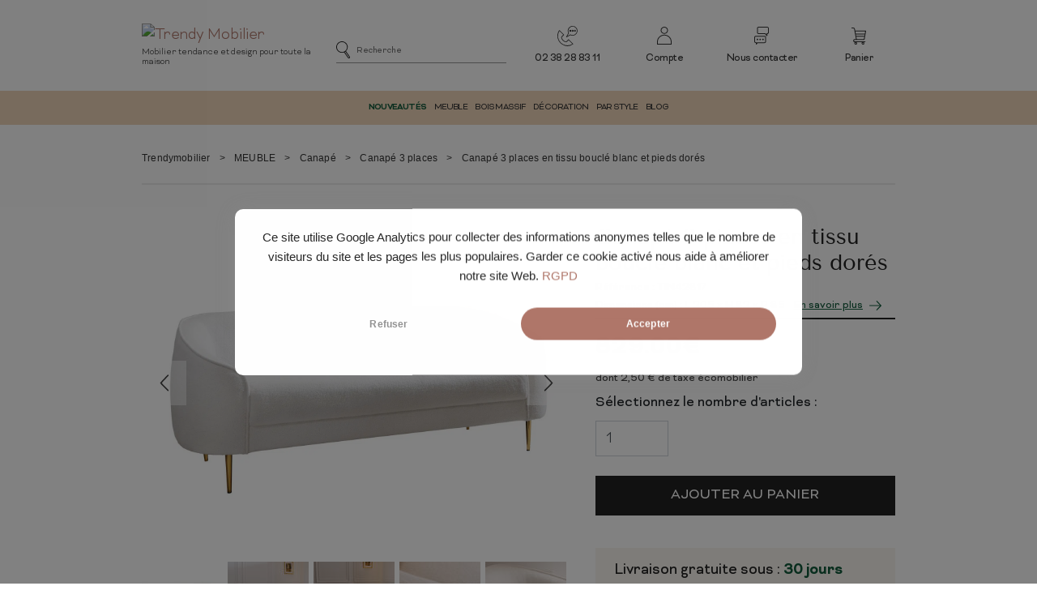

--- FILE ---
content_type: text/html; charset=UTF-8
request_url: https://www.trendymobilier.com/canape-3-places-en-tissu-boucle-blanc-et-pieds-dores/
body_size: 34002
content:
<!doctype html>
<html lang="fr-FR" prefix="og: https://ogp.me/ns#">
  <head><meta charset="utf-8"><script>if(navigator.userAgent.match(/MSIE|Internet Explorer/i)||navigator.userAgent.match(/Trident\/7\..*?rv:11/i)){var href=document.location.href;if(!href.match(/[?&]nowprocket/)){if(href.indexOf("?")==-1){if(href.indexOf("#")==-1){document.location.href=href+"?nowprocket=1"}else{document.location.href=href.replace("#","?nowprocket=1#")}}else{if(href.indexOf("#")==-1){document.location.href=href+"&nowprocket=1"}else{document.location.href=href.replace("#","&nowprocket=1#")}}}}</script><script>(()=>{class RocketLazyLoadScripts{constructor(){this.v="2.0.4",this.userEvents=["keydown","keyup","mousedown","mouseup","mousemove","mouseover","mouseout","touchmove","touchstart","touchend","touchcancel","wheel","click","dblclick","input"],this.attributeEvents=["onblur","onclick","oncontextmenu","ondblclick","onfocus","onmousedown","onmouseenter","onmouseleave","onmousemove","onmouseout","onmouseover","onmouseup","onmousewheel","onscroll","onsubmit"]}async t(){this.i(),this.o(),/iP(ad|hone)/.test(navigator.userAgent)&&this.h(),this.u(),this.l(this),this.m(),this.k(this),this.p(this),this._(),await Promise.all([this.R(),this.L()]),this.lastBreath=Date.now(),this.S(this),this.P(),this.D(),this.O(),this.M(),await this.C(this.delayedScripts.normal),await this.C(this.delayedScripts.defer),await this.C(this.delayedScripts.async),await this.T(),await this.F(),await this.j(),await this.A(),window.dispatchEvent(new Event("rocket-allScriptsLoaded")),this.everythingLoaded=!0,this.lastTouchEnd&&await new Promise(t=>setTimeout(t,500-Date.now()+this.lastTouchEnd)),this.I(),this.H(),this.U(),this.W()}i(){this.CSPIssue=sessionStorage.getItem("rocketCSPIssue"),document.addEventListener("securitypolicyviolation",t=>{this.CSPIssue||"script-src-elem"!==t.violatedDirective||"data"!==t.blockedURI||(this.CSPIssue=!0,sessionStorage.setItem("rocketCSPIssue",!0))},{isRocket:!0})}o(){window.addEventListener("pageshow",t=>{this.persisted=t.persisted,this.realWindowLoadedFired=!0},{isRocket:!0}),window.addEventListener("pagehide",()=>{this.onFirstUserAction=null},{isRocket:!0})}h(){let t;function e(e){t=e}window.addEventListener("touchstart",e,{isRocket:!0}),window.addEventListener("touchend",function i(o){o.changedTouches[0]&&t.changedTouches[0]&&Math.abs(o.changedTouches[0].pageX-t.changedTouches[0].pageX)<10&&Math.abs(o.changedTouches[0].pageY-t.changedTouches[0].pageY)<10&&o.timeStamp-t.timeStamp<200&&(window.removeEventListener("touchstart",e,{isRocket:!0}),window.removeEventListener("touchend",i,{isRocket:!0}),"INPUT"===o.target.tagName&&"text"===o.target.type||(o.target.dispatchEvent(new TouchEvent("touchend",{target:o.target,bubbles:!0})),o.target.dispatchEvent(new MouseEvent("mouseover",{target:o.target,bubbles:!0})),o.target.dispatchEvent(new PointerEvent("click",{target:o.target,bubbles:!0,cancelable:!0,detail:1,clientX:o.changedTouches[0].clientX,clientY:o.changedTouches[0].clientY})),event.preventDefault()))},{isRocket:!0})}q(t){this.userActionTriggered||("mousemove"!==t.type||this.firstMousemoveIgnored?"keyup"===t.type||"mouseover"===t.type||"mouseout"===t.type||(this.userActionTriggered=!0,this.onFirstUserAction&&this.onFirstUserAction()):this.firstMousemoveIgnored=!0),"click"===t.type&&t.preventDefault(),t.stopPropagation(),t.stopImmediatePropagation(),"touchstart"===this.lastEvent&&"touchend"===t.type&&(this.lastTouchEnd=Date.now()),"click"===t.type&&(this.lastTouchEnd=0),this.lastEvent=t.type,t.composedPath&&t.composedPath()[0].getRootNode()instanceof ShadowRoot&&(t.rocketTarget=t.composedPath()[0]),this.savedUserEvents.push(t)}u(){this.savedUserEvents=[],this.userEventHandler=this.q.bind(this),this.userEvents.forEach(t=>window.addEventListener(t,this.userEventHandler,{passive:!1,isRocket:!0})),document.addEventListener("visibilitychange",this.userEventHandler,{isRocket:!0})}U(){this.userEvents.forEach(t=>window.removeEventListener(t,this.userEventHandler,{passive:!1,isRocket:!0})),document.removeEventListener("visibilitychange",this.userEventHandler,{isRocket:!0}),this.savedUserEvents.forEach(t=>{(t.rocketTarget||t.target).dispatchEvent(new window[t.constructor.name](t.type,t))})}m(){const t="return false",e=Array.from(this.attributeEvents,t=>"data-rocket-"+t),i="["+this.attributeEvents.join("],[")+"]",o="[data-rocket-"+this.attributeEvents.join("],[data-rocket-")+"]",s=(e,i,o)=>{o&&o!==t&&(e.setAttribute("data-rocket-"+i,o),e["rocket"+i]=new Function("event",o),e.setAttribute(i,t))};new MutationObserver(t=>{for(const n of t)"attributes"===n.type&&(n.attributeName.startsWith("data-rocket-")||this.everythingLoaded?n.attributeName.startsWith("data-rocket-")&&this.everythingLoaded&&this.N(n.target,n.attributeName.substring(12)):s(n.target,n.attributeName,n.target.getAttribute(n.attributeName))),"childList"===n.type&&n.addedNodes.forEach(t=>{if(t.nodeType===Node.ELEMENT_NODE)if(this.everythingLoaded)for(const i of[t,...t.querySelectorAll(o)])for(const t of i.getAttributeNames())e.includes(t)&&this.N(i,t.substring(12));else for(const e of[t,...t.querySelectorAll(i)])for(const t of e.getAttributeNames())this.attributeEvents.includes(t)&&s(e,t,e.getAttribute(t))})}).observe(document,{subtree:!0,childList:!0,attributeFilter:[...this.attributeEvents,...e]})}I(){this.attributeEvents.forEach(t=>{document.querySelectorAll("[data-rocket-"+t+"]").forEach(e=>{this.N(e,t)})})}N(t,e){const i=t.getAttribute("data-rocket-"+e);i&&(t.setAttribute(e,i),t.removeAttribute("data-rocket-"+e))}k(t){Object.defineProperty(HTMLElement.prototype,"onclick",{get(){return this.rocketonclick||null},set(e){this.rocketonclick=e,this.setAttribute(t.everythingLoaded?"onclick":"data-rocket-onclick","this.rocketonclick(event)")}})}S(t){function e(e,i){let o=e[i];e[i]=null,Object.defineProperty(e,i,{get:()=>o,set(s){t.everythingLoaded?o=s:e["rocket"+i]=o=s}})}e(document,"onreadystatechange"),e(window,"onload"),e(window,"onpageshow");try{Object.defineProperty(document,"readyState",{get:()=>t.rocketReadyState,set(e){t.rocketReadyState=e},configurable:!0}),document.readyState="loading"}catch(t){console.log("WPRocket DJE readyState conflict, bypassing")}}l(t){this.originalAddEventListener=EventTarget.prototype.addEventListener,this.originalRemoveEventListener=EventTarget.prototype.removeEventListener,this.savedEventListeners=[],EventTarget.prototype.addEventListener=function(e,i,o){o&&o.isRocket||!t.B(e,this)&&!t.userEvents.includes(e)||t.B(e,this)&&!t.userActionTriggered||e.startsWith("rocket-")||t.everythingLoaded?t.originalAddEventListener.call(this,e,i,o):(t.savedEventListeners.push({target:this,remove:!1,type:e,func:i,options:o}),"mouseenter"!==e&&"mouseleave"!==e||t.originalAddEventListener.call(this,e,t.savedUserEvents.push,o))},EventTarget.prototype.removeEventListener=function(e,i,o){o&&o.isRocket||!t.B(e,this)&&!t.userEvents.includes(e)||t.B(e,this)&&!t.userActionTriggered||e.startsWith("rocket-")||t.everythingLoaded?t.originalRemoveEventListener.call(this,e,i,o):t.savedEventListeners.push({target:this,remove:!0,type:e,func:i,options:o})}}J(t,e){this.savedEventListeners=this.savedEventListeners.filter(i=>{let o=i.type,s=i.target||window;return e!==o||t!==s||(this.B(o,s)&&(i.type="rocket-"+o),this.$(i),!1)})}H(){EventTarget.prototype.addEventListener=this.originalAddEventListener,EventTarget.prototype.removeEventListener=this.originalRemoveEventListener,this.savedEventListeners.forEach(t=>this.$(t))}$(t){t.remove?this.originalRemoveEventListener.call(t.target,t.type,t.func,t.options):this.originalAddEventListener.call(t.target,t.type,t.func,t.options)}p(t){let e;function i(e){return t.everythingLoaded?e:e.split(" ").map(t=>"load"===t||t.startsWith("load.")?"rocket-jquery-load":t).join(" ")}function o(o){function s(e){const s=o.fn[e];o.fn[e]=o.fn.init.prototype[e]=function(){return this[0]===window&&t.userActionTriggered&&("string"==typeof arguments[0]||arguments[0]instanceof String?arguments[0]=i(arguments[0]):"object"==typeof arguments[0]&&Object.keys(arguments[0]).forEach(t=>{const e=arguments[0][t];delete arguments[0][t],arguments[0][i(t)]=e})),s.apply(this,arguments),this}}if(o&&o.fn&&!t.allJQueries.includes(o)){const e={DOMContentLoaded:[],"rocket-DOMContentLoaded":[]};for(const t in e)document.addEventListener(t,()=>{e[t].forEach(t=>t())},{isRocket:!0});o.fn.ready=o.fn.init.prototype.ready=function(i){function s(){parseInt(o.fn.jquery)>2?setTimeout(()=>i.bind(document)(o)):i.bind(document)(o)}return"function"==typeof i&&(t.realDomReadyFired?!t.userActionTriggered||t.fauxDomReadyFired?s():e["rocket-DOMContentLoaded"].push(s):e.DOMContentLoaded.push(s)),o([])},s("on"),s("one"),s("off"),t.allJQueries.push(o)}e=o}t.allJQueries=[],o(window.jQuery),Object.defineProperty(window,"jQuery",{get:()=>e,set(t){o(t)}})}P(){const t=new Map;document.write=document.writeln=function(e){const i=document.currentScript,o=document.createRange(),s=i.parentElement;let n=t.get(i);void 0===n&&(n=i.nextSibling,t.set(i,n));const c=document.createDocumentFragment();o.setStart(c,0),c.appendChild(o.createContextualFragment(e)),s.insertBefore(c,n)}}async R(){return new Promise(t=>{this.userActionTriggered?t():this.onFirstUserAction=t})}async L(){return new Promise(t=>{document.addEventListener("DOMContentLoaded",()=>{this.realDomReadyFired=!0,t()},{isRocket:!0})})}async j(){return this.realWindowLoadedFired?Promise.resolve():new Promise(t=>{window.addEventListener("load",t,{isRocket:!0})})}M(){this.pendingScripts=[];this.scriptsMutationObserver=new MutationObserver(t=>{for(const e of t)e.addedNodes.forEach(t=>{"SCRIPT"!==t.tagName||t.noModule||t.isWPRocket||this.pendingScripts.push({script:t,promise:new Promise(e=>{const i=()=>{const i=this.pendingScripts.findIndex(e=>e.script===t);i>=0&&this.pendingScripts.splice(i,1),e()};t.addEventListener("load",i,{isRocket:!0}),t.addEventListener("error",i,{isRocket:!0}),setTimeout(i,1e3)})})})}),this.scriptsMutationObserver.observe(document,{childList:!0,subtree:!0})}async F(){await this.X(),this.pendingScripts.length?(await this.pendingScripts[0].promise,await this.F()):this.scriptsMutationObserver.disconnect()}D(){this.delayedScripts={normal:[],async:[],defer:[]},document.querySelectorAll("script[type$=rocketlazyloadscript]").forEach(t=>{t.hasAttribute("data-rocket-src")?t.hasAttribute("async")&&!1!==t.async?this.delayedScripts.async.push(t):t.hasAttribute("defer")&&!1!==t.defer||"module"===t.getAttribute("data-rocket-type")?this.delayedScripts.defer.push(t):this.delayedScripts.normal.push(t):this.delayedScripts.normal.push(t)})}async _(){await this.L();let t=[];document.querySelectorAll("script[type$=rocketlazyloadscript][data-rocket-src]").forEach(e=>{let i=e.getAttribute("data-rocket-src");if(i&&!i.startsWith("data:")){i.startsWith("//")&&(i=location.protocol+i);try{const o=new URL(i).origin;o!==location.origin&&t.push({src:o,crossOrigin:e.crossOrigin||"module"===e.getAttribute("data-rocket-type")})}catch(t){}}}),t=[...new Map(t.map(t=>[JSON.stringify(t),t])).values()],this.Y(t,"preconnect")}async G(t){if(await this.K(),!0!==t.noModule||!("noModule"in HTMLScriptElement.prototype))return new Promise(e=>{let i;function o(){(i||t).setAttribute("data-rocket-status","executed"),e()}try{if(navigator.userAgent.includes("Firefox/")||""===navigator.vendor||this.CSPIssue)i=document.createElement("script"),[...t.attributes].forEach(t=>{let e=t.nodeName;"type"!==e&&("data-rocket-type"===e&&(e="type"),"data-rocket-src"===e&&(e="src"),i.setAttribute(e,t.nodeValue))}),t.text&&(i.text=t.text),t.nonce&&(i.nonce=t.nonce),i.hasAttribute("src")?(i.addEventListener("load",o,{isRocket:!0}),i.addEventListener("error",()=>{i.setAttribute("data-rocket-status","failed-network"),e()},{isRocket:!0}),setTimeout(()=>{i.isConnected||e()},1)):(i.text=t.text,o()),i.isWPRocket=!0,t.parentNode.replaceChild(i,t);else{const i=t.getAttribute("data-rocket-type"),s=t.getAttribute("data-rocket-src");i?(t.type=i,t.removeAttribute("data-rocket-type")):t.removeAttribute("type"),t.addEventListener("load",o,{isRocket:!0}),t.addEventListener("error",i=>{this.CSPIssue&&i.target.src.startsWith("data:")?(console.log("WPRocket: CSP fallback activated"),t.removeAttribute("src"),this.G(t).then(e)):(t.setAttribute("data-rocket-status","failed-network"),e())},{isRocket:!0}),s?(t.fetchPriority="high",t.removeAttribute("data-rocket-src"),t.src=s):t.src="data:text/javascript;base64,"+window.btoa(unescape(encodeURIComponent(t.text)))}}catch(i){t.setAttribute("data-rocket-status","failed-transform"),e()}});t.setAttribute("data-rocket-status","skipped")}async C(t){const e=t.shift();return e?(e.isConnected&&await this.G(e),this.C(t)):Promise.resolve()}O(){this.Y([...this.delayedScripts.normal,...this.delayedScripts.defer,...this.delayedScripts.async],"preload")}Y(t,e){this.trash=this.trash||[];let i=!0;var o=document.createDocumentFragment();t.forEach(t=>{const s=t.getAttribute&&t.getAttribute("data-rocket-src")||t.src;if(s&&!s.startsWith("data:")){const n=document.createElement("link");n.href=s,n.rel=e,"preconnect"!==e&&(n.as="script",n.fetchPriority=i?"high":"low"),t.getAttribute&&"module"===t.getAttribute("data-rocket-type")&&(n.crossOrigin=!0),t.crossOrigin&&(n.crossOrigin=t.crossOrigin),t.integrity&&(n.integrity=t.integrity),t.nonce&&(n.nonce=t.nonce),o.appendChild(n),this.trash.push(n),i=!1}}),document.head.appendChild(o)}W(){this.trash.forEach(t=>t.remove())}async T(){try{document.readyState="interactive"}catch(t){}this.fauxDomReadyFired=!0;try{await this.K(),this.J(document,"readystatechange"),document.dispatchEvent(new Event("rocket-readystatechange")),await this.K(),document.rocketonreadystatechange&&document.rocketonreadystatechange(),await this.K(),this.J(document,"DOMContentLoaded"),document.dispatchEvent(new Event("rocket-DOMContentLoaded")),await this.K(),this.J(window,"DOMContentLoaded"),window.dispatchEvent(new Event("rocket-DOMContentLoaded"))}catch(t){console.error(t)}}async A(){try{document.readyState="complete"}catch(t){}try{await this.K(),this.J(document,"readystatechange"),document.dispatchEvent(new Event("rocket-readystatechange")),await this.K(),document.rocketonreadystatechange&&document.rocketonreadystatechange(),await this.K(),this.J(window,"load"),window.dispatchEvent(new Event("rocket-load")),await this.K(),window.rocketonload&&window.rocketonload(),await this.K(),this.allJQueries.forEach(t=>t(window).trigger("rocket-jquery-load")),await this.K(),this.J(window,"pageshow");const t=new Event("rocket-pageshow");t.persisted=this.persisted,window.dispatchEvent(t),await this.K(),window.rocketonpageshow&&window.rocketonpageshow({persisted:this.persisted})}catch(t){console.error(t)}}async K(){Date.now()-this.lastBreath>45&&(await this.X(),this.lastBreath=Date.now())}async X(){return document.hidden?new Promise(t=>setTimeout(t)):new Promise(t=>requestAnimationFrame(t))}B(t,e){return e===document&&"readystatechange"===t||(e===document&&"DOMContentLoaded"===t||(e===window&&"DOMContentLoaded"===t||(e===window&&"load"===t||e===window&&"pageshow"===t)))}static run(){(new RocketLazyLoadScripts).t()}}RocketLazyLoadScripts.run()})();</script>
  
  <meta http-equiv="x-ua-compatible" content="ie=edge">
  <meta name="viewport" content="width=device-width, initial-scale=1, shrink-to-fit=no">
  <link rel="shortcut icon" href="https://www.trendymobilier.com/app/themes/trendy/dist/images/favicon_5e57e4e5.ico" type="image/x-icon">
  <meta name="p:domain_verify" content="b8a91785e792b86d24c27df3a9c18202">
  
<!-- Optimisation des moteurs de recherche par Rank Math PRO - https://rankmath.com/ -->
<title>Canapé 3 places en tissu bouclé blanc pieds dorés moderne</title>
<meta name="description" content="Sublimez votre intérieur avec ce canapé 3 places qui incarne à la perfection le mariage de l&#039;élégance et de la modernité. Avec ses lignes épurées et ses"/>
<meta name="robots" content="follow, index, max-snippet:-1, max-video-preview:-1, max-image-preview:large"/>
<link rel="canonical" href="https://www.trendymobilier.com/canape-3-places-en-tissu-boucle-blanc-et-pieds-dores/" />
<meta property="og:locale" content="fr_FR" />
<meta property="og:type" content="product" />
<meta property="og:title" content="Canapé 3 places en tissu bouclé blanc pieds dorés moderne" />
<meta property="og:description" content="Sublimez votre intérieur avec ce canapé 3 places qui incarne à la perfection le mariage de l&#039;élégance et de la modernité. Avec ses lignes épurées et ses" />
<meta property="og:url" content="https://www.trendymobilier.com/canape-3-places-en-tissu-boucle-blanc-et-pieds-dores/" />
<meta property="og:site_name" content="Trendy Mobilier" />
<meta property="og:updated_time" content="2024-10-07T14:49:46+02:00" />
<meta property="og:image" content="https://www.trendymobilier.com/app/uploads/2024/03/Canape-3-places-en-tissu-boucle-blanc-1.jpg" />
<meta property="og:image:secure_url" content="https://www.trendymobilier.com/app/uploads/2024/03/Canape-3-places-en-tissu-boucle-blanc-1.jpg" />
<meta property="og:image:width" content="1500" />
<meta property="og:image:height" content="1080" />
<meta property="og:image:alt" content="Canapé 3 places en tissu bouclé blanc design moderne" />
<meta property="og:image:type" content="image/jpeg" />
<meta property="product:price:amount" content="829" />
<meta property="product:price:currency" content="EUR" />
<meta property="product:availability" content="instock" />
<meta property="product:retailer_item_id" content="TIN42817" />
<meta name="twitter:card" content="summary_large_image" />
<meta name="twitter:title" content="Canapé 3 places en tissu bouclé blanc pieds dorés moderne" />
<meta name="twitter:description" content="Sublimez votre intérieur avec ce canapé 3 places qui incarne à la perfection le mariage de l&#039;élégance et de la modernité. Avec ses lignes épurées et ses" />
<meta name="twitter:image" content="https://www.trendymobilier.com/app/uploads/2024/03/Canape-3-places-en-tissu-boucle-blanc-1.jpg" />
<meta name="twitter:label1" content="Prix" />
<meta name="twitter:data1" content="829.00&euro;" />
<meta name="twitter:label2" content="Disponibilité" />
<meta name="twitter:data2" content="En stock" />
<script type="application/ld+json" class="rank-math-schema-pro">{"@context":"https://schema.org","@graph":[{"@type":"Organization","@id":"https://www.trendymobilier.com/#organization","name":"Trendymobilier","sameAs":["https://www.facebook.com/trendymobilier/","https://www.instagram.com/trendymobilier/?hl=fr","https://www.pinterest.fr/trendymobilier/"],"logo":{"@type":"ImageObject","@id":"https://www.trendymobilier.com/#logo","url":"https://www.trendymobilier.com/app/uploads/2021/12/Logo-Trendy-Mobilier_COLOR-01.png","contentUrl":"https://www.trendymobilier.com/app/uploads/2021/12/Logo-Trendy-Mobilier_COLOR-01.png","caption":"Trendy Mobilier","inLanguage":"fr-FR","width":"2206","height":"670"}},{"@type":"WebSite","@id":"https://www.trendymobilier.com/#website","url":"https://www.trendymobilier.com","name":"Trendy Mobilier","publisher":{"@id":"https://www.trendymobilier.com/#organization"},"inLanguage":"fr-FR"},{"@type":"ImageObject","@id":"https://www.trendymobilier.com/app/uploads/2024/03/Canape-3-places-en-tissu-boucle-blanc-1.jpg","url":"https://www.trendymobilier.com/app/uploads/2024/03/Canape-3-places-en-tissu-boucle-blanc-1.jpg","width":"1500","height":"1080","caption":"Canap\u00e9 3 places en tissu boucl\u00e9 blanc design moderne","inLanguage":"fr-FR"},{"@type":"BreadcrumbList","@id":"https://www.trendymobilier.com/canape-3-places-en-tissu-boucle-blanc-et-pieds-dores/#breadcrumb","itemListElement":[{"@type":"ListItem","position":"1","item":{"@id":"https://www.trendymobilier.com","name":"Accueil"}},{"@type":"ListItem","position":"2","item":{"@id":"https://www.trendymobilier.com/meuble/canape/canape-3-places/","name":"Canap\u00e9 3 places"}},{"@type":"ListItem","position":"3","item":{"@id":"https://www.trendymobilier.com/canape-3-places-en-tissu-boucle-blanc-et-pieds-dores/","name":"Canap\u00e9 3 places en tissu boucl\u00e9 blanc et pieds dor\u00e9s"}}]},{"@type":"ItemPage","@id":"https://www.trendymobilier.com/canape-3-places-en-tissu-boucle-blanc-et-pieds-dores/#webpage","url":"https://www.trendymobilier.com/canape-3-places-en-tissu-boucle-blanc-et-pieds-dores/","name":"Canap\u00e9 3 places en tissu boucl\u00e9 blanc pieds dor\u00e9s moderne","datePublished":"2024-03-18T14:15:59+01:00","dateModified":"2024-10-07T14:49:46+02:00","isPartOf":{"@id":"https://www.trendymobilier.com/#website"},"primaryImageOfPage":{"@id":"https://www.trendymobilier.com/app/uploads/2024/03/Canape-3-places-en-tissu-boucle-blanc-1.jpg"},"inLanguage":"fr-FR","breadcrumb":{"@id":"https://www.trendymobilier.com/canape-3-places-en-tissu-boucle-blanc-et-pieds-dores/#breadcrumb"}},{"@type":"Product","name":"Canap\u00e9 3 places en tissu boucl\u00e9 blanc pieds dor\u00e9s moderne","description":"Sublimez votre int\u00e9rieur avec ce canap\u00e9 3 places qui incarne \u00e0 la perfection le mariage de l'\u00e9l\u00e9gance et de la modernit\u00e9. Avec ses lignes \u00e9pur\u00e9es et ses courbes d\u00e9licatement arrondies, ce canap\u00e9 repr\u00e9sente le nec plus ultra du design contemporain. Le tissu boucl\u00e9 blanc \u00e9voque une puret\u00e9 et une douceur visuelle qui transforme l'atmosph\u00e8re de votre pi\u00e8ce. Il offre une texture riche et tactile qui invite au toucher. Offrez-vous le luxe d'un canap\u00e9 qui allie design et confort. Ce canap\u00e9 3 places est une v\u00e9ritable d\u00e9claration de style, un symbole de raffinement qui rehaussera l'ambiance de tout espace de vie. Ne passez pas \u00e0 c\u00f4t\u00e9 de cette pi\u00e8ce d'exception. Adoptez ce canap\u00e9 pour cr\u00e9er une atmosph\u00e8re accueillante et tendance dans votre maison.","sku":"TIN42817","category":"MEUBLE &gt; Canap\u00e9 &gt; Canap\u00e9 3 places","mainEntityOfPage":{"@id":"https://www.trendymobilier.com/canape-3-places-en-tissu-boucle-blanc-et-pieds-dores/#webpage"},"weight":{"@type":"QuantitativeValue","unitCode":"KGM","value":"52"},"height":{"@type":"QuantitativeValue","unitCode":"CMT","value":"82"},"width":{"@type":"QuantitativeValue","unitCode":"CMT","value":"85"},"depth":{"@type":"QuantitativeValue","unitCode":"CMT","value":"205"},"image":[{"@type":"ImageObject","url":"https://www.trendymobilier.com/app/uploads/2024/03/Canape-3-places-en-tissu-boucle-blanc-1.jpg","height":"1080","width":"1500"},{"@type":"ImageObject","url":"https://www.trendymobilier.com/app/uploads/2024/03/Canape-en-tissu-boucle-blanc-moderne.jpg","height":"1080","width":"1500"},{"@type":"ImageObject","url":"https://www.trendymobilier.com/app/uploads/2024/03/Canape-3-places-en-tissu-bouclette-blanc-moderne.jpg","height":"1080","width":"1500"},{"@type":"ImageObject","url":"https://www.trendymobilier.com/app/uploads/2024/03/Zoom-sur-le-tissu-boucle-blanc-du-canape-3-places-1.jpg","height":"1080","width":"1500"},{"@type":"ImageObject","url":"https://www.trendymobilier.com/app/uploads/2024/03/Zoom-sur-le-tissu-bouclette-du-canape.jpg","height":"1080","width":"1500"},{"@type":"ImageObject","url":"https://www.trendymobilier.com/app/uploads/2024/03/Pietement-en-metal-dore-du-canape-3-places.jpg","height":"1080","width":"1500"},{"@type":"ImageObject","url":"https://www.trendymobilier.com/app/uploads/2024/03/Dimensions-du-canape-3-places-en-tissu-boucle-blanc.jpg","height":"1080","width":"1500"}],"offers":{"@type":"Offer","price":"829.00","priceCurrency":"EUR","priceValidUntil":"2026-12-31","availability":"https://schema.org/InStock","itemCondition":"NewCondition","url":"https://www.trendymobilier.com/canape-3-places-en-tissu-boucle-blanc-et-pieds-dores/","seller":{"@type":"Organization","@id":"https://www.trendymobilier.com/","name":"Trendy Mobilier","url":"https://www.trendymobilier.com","logo":"https://www.trendymobilier.com/app/uploads/2021/12/Logo-Trendy-Mobilier_COLOR-01.png"},"priceSpecification":{"price":"829","priceCurrency":"EUR","valueAddedTaxIncluded":"true"}},"@id":"https://www.trendymobilier.com/canape-3-places-en-tissu-boucle-blanc-et-pieds-dores/#richSnippet"}]}</script>
<!-- /Extension Rank Math WordPress SEO -->

<link rel='dns-prefetch' href='//www.googletagmanager.com' />
<link rel='dns-prefetch' href='//cdn.jsdelivr.net' />
<link rel='dns-prefetch' href='//maxcdn.bootstrapcdn.com' />
<link data-minify="1" rel='stylesheet' id='alma-widget-block-frontend-css' href='https://www.trendymobilier.com/app/cache/min/1/app/plugins/alma-gateway-for-woocommerce/build/alma-widget-block/alma-widget-block-view.css?ver=1756903173' type='text/css' media='all' />
<link data-minify="1" rel='stylesheet' id='alma-widget-block-frontend-cdn-css' href='https://www.trendymobilier.com/app/cache/min/1/npm/@alma/widgets@4.X.X/dist/widgets.min.css?ver=1756903173' type='text/css' media='all' />
<link data-minify="1" rel='stylesheet' id='dashicons-css' href='https://www.trendymobilier.com/app/cache/min/1/wp/wp-includes/css/dashicons.min.css?ver=1756903173' type='text/css' media='all' />
<link rel='stylesheet' id='post-views-counter-frontend-css' href='https://www.trendymobilier.com/app/plugins/post-views-counter/css/frontend.min.css?ver=1.5.7' type='text/css' media='all' />
<style id='wp-emoji-styles-inline-css' type='text/css'>

	img.wp-smiley, img.emoji {
		display: inline !important;
		border: none !important;
		box-shadow: none !important;
		height: 1em !important;
		width: 1em !important;
		margin: 0 0.07em !important;
		vertical-align: -0.1em !important;
		background: none !important;
		padding: 0 !important;
	}
</style>
<link rel='stylesheet' id='wp-block-library-css' href='https://www.trendymobilier.com/wp/wp-includes/css/dist/block-library/style.min.css?ver=6.5' type='text/css' media='all' />
<style id='safe-svg-svg-icon-style-inline-css' type='text/css'>
.safe-svg-cover{text-align:center}.safe-svg-cover .safe-svg-inside{display:inline-block;max-width:100%}.safe-svg-cover svg{height:100%;max-height:100%;max-width:100%;width:100%}

</style>
<style id='global-styles-inline-css' type='text/css'>
body{--wp--preset--color--black: #000000;--wp--preset--color--cyan-bluish-gray: #abb8c3;--wp--preset--color--white: #ffffff;--wp--preset--color--pale-pink: #f78da7;--wp--preset--color--vivid-red: #cf2e2e;--wp--preset--color--luminous-vivid-orange: #ff6900;--wp--preset--color--luminous-vivid-amber: #fcb900;--wp--preset--color--light-green-cyan: #7bdcb5;--wp--preset--color--vivid-green-cyan: #00d084;--wp--preset--color--pale-cyan-blue: #8ed1fc;--wp--preset--color--vivid-cyan-blue: #0693e3;--wp--preset--color--vivid-purple: #9b51e0;--wp--preset--color--light-green: #e2f2f7;--wp--preset--color--light: #ffffff;--wp--preset--color--dark: #222222;--wp--preset--gradient--vivid-cyan-blue-to-vivid-purple: linear-gradient(135deg,rgba(6,147,227,1) 0%,rgb(155,81,224) 100%);--wp--preset--gradient--light-green-cyan-to-vivid-green-cyan: linear-gradient(135deg,rgb(122,220,180) 0%,rgb(0,208,130) 100%);--wp--preset--gradient--luminous-vivid-amber-to-luminous-vivid-orange: linear-gradient(135deg,rgba(252,185,0,1) 0%,rgba(255,105,0,1) 100%);--wp--preset--gradient--luminous-vivid-orange-to-vivid-red: linear-gradient(135deg,rgba(255,105,0,1) 0%,rgb(207,46,46) 100%);--wp--preset--gradient--very-light-gray-to-cyan-bluish-gray: linear-gradient(135deg,rgb(238,238,238) 0%,rgb(169,184,195) 100%);--wp--preset--gradient--cool-to-warm-spectrum: linear-gradient(135deg,rgb(74,234,220) 0%,rgb(151,120,209) 20%,rgb(207,42,186) 40%,rgb(238,44,130) 60%,rgb(251,105,98) 80%,rgb(254,248,76) 100%);--wp--preset--gradient--blush-light-purple: linear-gradient(135deg,rgb(255,206,236) 0%,rgb(152,150,240) 100%);--wp--preset--gradient--blush-bordeaux: linear-gradient(135deg,rgb(254,205,165) 0%,rgb(254,45,45) 50%,rgb(107,0,62) 100%);--wp--preset--gradient--luminous-dusk: linear-gradient(135deg,rgb(255,203,112) 0%,rgb(199,81,192) 50%,rgb(65,88,208) 100%);--wp--preset--gradient--pale-ocean: linear-gradient(135deg,rgb(255,245,203) 0%,rgb(182,227,212) 50%,rgb(51,167,181) 100%);--wp--preset--gradient--electric-grass: linear-gradient(135deg,rgb(202,248,128) 0%,rgb(113,206,126) 100%);--wp--preset--gradient--midnight: linear-gradient(135deg,rgb(2,3,129) 0%,rgb(40,116,252) 100%);--wp--preset--font-size--small: 13px;--wp--preset--font-size--medium: 20px;--wp--preset--font-size--large: 36px;--wp--preset--font-size--x-large: 42px;--wp--preset--font-family--inter: "Inter", sans-serif;--wp--preset--font-family--cardo: Cardo;--wp--preset--spacing--20: 0.44rem;--wp--preset--spacing--30: 0.67rem;--wp--preset--spacing--40: 1rem;--wp--preset--spacing--50: 1.5rem;--wp--preset--spacing--60: 2.25rem;--wp--preset--spacing--70: 3.38rem;--wp--preset--spacing--80: 5.06rem;--wp--preset--shadow--natural: 6px 6px 9px rgba(0, 0, 0, 0.2);--wp--preset--shadow--deep: 12px 12px 50px rgba(0, 0, 0, 0.4);--wp--preset--shadow--sharp: 6px 6px 0px rgba(0, 0, 0, 0.2);--wp--preset--shadow--outlined: 6px 6px 0px -3px rgba(255, 255, 255, 1), 6px 6px rgba(0, 0, 0, 1);--wp--preset--shadow--crisp: 6px 6px 0px rgba(0, 0, 0, 1);}body { margin: 0; }.wp-site-blocks > .alignleft { float: left; margin-right: 2em; }.wp-site-blocks > .alignright { float: right; margin-left: 2em; }.wp-site-blocks > .aligncenter { justify-content: center; margin-left: auto; margin-right: auto; }:where(.is-layout-flex){gap: 0.5em;}:where(.is-layout-grid){gap: 0.5em;}body .is-layout-flow > .alignleft{float: left;margin-inline-start: 0;margin-inline-end: 2em;}body .is-layout-flow > .alignright{float: right;margin-inline-start: 2em;margin-inline-end: 0;}body .is-layout-flow > .aligncenter{margin-left: auto !important;margin-right: auto !important;}body .is-layout-constrained > .alignleft{float: left;margin-inline-start: 0;margin-inline-end: 2em;}body .is-layout-constrained > .alignright{float: right;margin-inline-start: 2em;margin-inline-end: 0;}body .is-layout-constrained > .aligncenter{margin-left: auto !important;margin-right: auto !important;}body .is-layout-constrained > :where(:not(.alignleft):not(.alignright):not(.alignfull)){max-width: var(--wp--style--global--content-size);margin-left: auto !important;margin-right: auto !important;}body .is-layout-constrained > .alignwide{max-width: var(--wp--style--global--wide-size);}body .is-layout-flex{display: flex;}body .is-layout-flex{flex-wrap: wrap;align-items: center;}body .is-layout-flex > *{margin: 0;}body .is-layout-grid{display: grid;}body .is-layout-grid > *{margin: 0;}body{padding-top: 0px;padding-right: 0px;padding-bottom: 0px;padding-left: 0px;}a:where(:not(.wp-element-button)){text-decoration: underline;}.wp-element-button, .wp-block-button__link{background-color: #32373c;border-width: 0;color: #fff;font-family: inherit;font-size: inherit;line-height: inherit;padding: calc(0.667em + 2px) calc(1.333em + 2px);text-decoration: none;}.has-black-color{color: var(--wp--preset--color--black) !important;}.has-cyan-bluish-gray-color{color: var(--wp--preset--color--cyan-bluish-gray) !important;}.has-white-color{color: var(--wp--preset--color--white) !important;}.has-pale-pink-color{color: var(--wp--preset--color--pale-pink) !important;}.has-vivid-red-color{color: var(--wp--preset--color--vivid-red) !important;}.has-luminous-vivid-orange-color{color: var(--wp--preset--color--luminous-vivid-orange) !important;}.has-luminous-vivid-amber-color{color: var(--wp--preset--color--luminous-vivid-amber) !important;}.has-light-green-cyan-color{color: var(--wp--preset--color--light-green-cyan) !important;}.has-vivid-green-cyan-color{color: var(--wp--preset--color--vivid-green-cyan) !important;}.has-pale-cyan-blue-color{color: var(--wp--preset--color--pale-cyan-blue) !important;}.has-vivid-cyan-blue-color{color: var(--wp--preset--color--vivid-cyan-blue) !important;}.has-vivid-purple-color{color: var(--wp--preset--color--vivid-purple) !important;}.has-light-green-color{color: var(--wp--preset--color--light-green) !important;}.has-light-color{color: var(--wp--preset--color--light) !important;}.has-dark-color{color: var(--wp--preset--color--dark) !important;}.has-black-background-color{background-color: var(--wp--preset--color--black) !important;}.has-cyan-bluish-gray-background-color{background-color: var(--wp--preset--color--cyan-bluish-gray) !important;}.has-white-background-color{background-color: var(--wp--preset--color--white) !important;}.has-pale-pink-background-color{background-color: var(--wp--preset--color--pale-pink) !important;}.has-vivid-red-background-color{background-color: var(--wp--preset--color--vivid-red) !important;}.has-luminous-vivid-orange-background-color{background-color: var(--wp--preset--color--luminous-vivid-orange) !important;}.has-luminous-vivid-amber-background-color{background-color: var(--wp--preset--color--luminous-vivid-amber) !important;}.has-light-green-cyan-background-color{background-color: var(--wp--preset--color--light-green-cyan) !important;}.has-vivid-green-cyan-background-color{background-color: var(--wp--preset--color--vivid-green-cyan) !important;}.has-pale-cyan-blue-background-color{background-color: var(--wp--preset--color--pale-cyan-blue) !important;}.has-vivid-cyan-blue-background-color{background-color: var(--wp--preset--color--vivid-cyan-blue) !important;}.has-vivid-purple-background-color{background-color: var(--wp--preset--color--vivid-purple) !important;}.has-light-green-background-color{background-color: var(--wp--preset--color--light-green) !important;}.has-light-background-color{background-color: var(--wp--preset--color--light) !important;}.has-dark-background-color{background-color: var(--wp--preset--color--dark) !important;}.has-black-border-color{border-color: var(--wp--preset--color--black) !important;}.has-cyan-bluish-gray-border-color{border-color: var(--wp--preset--color--cyan-bluish-gray) !important;}.has-white-border-color{border-color: var(--wp--preset--color--white) !important;}.has-pale-pink-border-color{border-color: var(--wp--preset--color--pale-pink) !important;}.has-vivid-red-border-color{border-color: var(--wp--preset--color--vivid-red) !important;}.has-luminous-vivid-orange-border-color{border-color: var(--wp--preset--color--luminous-vivid-orange) !important;}.has-luminous-vivid-amber-border-color{border-color: var(--wp--preset--color--luminous-vivid-amber) !important;}.has-light-green-cyan-border-color{border-color: var(--wp--preset--color--light-green-cyan) !important;}.has-vivid-green-cyan-border-color{border-color: var(--wp--preset--color--vivid-green-cyan) !important;}.has-pale-cyan-blue-border-color{border-color: var(--wp--preset--color--pale-cyan-blue) !important;}.has-vivid-cyan-blue-border-color{border-color: var(--wp--preset--color--vivid-cyan-blue) !important;}.has-vivid-purple-border-color{border-color: var(--wp--preset--color--vivid-purple) !important;}.has-light-green-border-color{border-color: var(--wp--preset--color--light-green) !important;}.has-light-border-color{border-color: var(--wp--preset--color--light) !important;}.has-dark-border-color{border-color: var(--wp--preset--color--dark) !important;}.has-vivid-cyan-blue-to-vivid-purple-gradient-background{background: var(--wp--preset--gradient--vivid-cyan-blue-to-vivid-purple) !important;}.has-light-green-cyan-to-vivid-green-cyan-gradient-background{background: var(--wp--preset--gradient--light-green-cyan-to-vivid-green-cyan) !important;}.has-luminous-vivid-amber-to-luminous-vivid-orange-gradient-background{background: var(--wp--preset--gradient--luminous-vivid-amber-to-luminous-vivid-orange) !important;}.has-luminous-vivid-orange-to-vivid-red-gradient-background{background: var(--wp--preset--gradient--luminous-vivid-orange-to-vivid-red) !important;}.has-very-light-gray-to-cyan-bluish-gray-gradient-background{background: var(--wp--preset--gradient--very-light-gray-to-cyan-bluish-gray) !important;}.has-cool-to-warm-spectrum-gradient-background{background: var(--wp--preset--gradient--cool-to-warm-spectrum) !important;}.has-blush-light-purple-gradient-background{background: var(--wp--preset--gradient--blush-light-purple) !important;}.has-blush-bordeaux-gradient-background{background: var(--wp--preset--gradient--blush-bordeaux) !important;}.has-luminous-dusk-gradient-background{background: var(--wp--preset--gradient--luminous-dusk) !important;}.has-pale-ocean-gradient-background{background: var(--wp--preset--gradient--pale-ocean) !important;}.has-electric-grass-gradient-background{background: var(--wp--preset--gradient--electric-grass) !important;}.has-midnight-gradient-background{background: var(--wp--preset--gradient--midnight) !important;}.has-small-font-size{font-size: var(--wp--preset--font-size--small) !important;}.has-medium-font-size{font-size: var(--wp--preset--font-size--medium) !important;}.has-large-font-size{font-size: var(--wp--preset--font-size--large) !important;}.has-x-large-font-size{font-size: var(--wp--preset--font-size--x-large) !important;}.has-inter-font-family{font-family: var(--wp--preset--font-family--inter) !important;}.has-cardo-font-family{font-family: var(--wp--preset--font-family--cardo) !important;}
.wp-block-navigation a:where(:not(.wp-element-button)){color: inherit;}
:where(.wp-block-post-template.is-layout-flex){gap: 1.25em;}:where(.wp-block-post-template.is-layout-grid){gap: 1.25em;}
:where(.wp-block-columns.is-layout-flex){gap: 2em;}:where(.wp-block-columns.is-layout-grid){gap: 2em;}
.wp-block-pullquote{font-size: 1.5em;line-height: 1.6;}
</style>
<link data-minify="1" rel='stylesheet' id='inf-font-awesome-css' href='https://www.trendymobilier.com/app/cache/min/1/app/plugins/blog-designer-pack/assets/css/font-awesome.min.css?ver=1756903173' type='text/css' media='all' />
<link rel='stylesheet' id='owl-carousel-css' href='https://www.trendymobilier.com/app/plugins/blog-designer-pack/assets/css/owl.carousel.min.css?ver=4.0.6' type='text/css' media='all' />
<link rel='stylesheet' id='bdpp-public-style-css' href='https://www.trendymobilier.com/app/plugins/blog-designer-pack/assets/css/bdpp-public.min.css?ver=4.0.6' type='text/css' media='all' />
<link data-minify="1" rel='stylesheet' id='menu-image-css' href='https://www.trendymobilier.com/app/cache/min/1/app/plugins/menu-image/includes/css/menu-image.css?ver=1756903173' type='text/css' media='all' />
<link data-minify="1" rel='stylesheet' id='woocommerce-layout-css' href='https://www.trendymobilier.com/app/cache/min/1/app/plugins/woocommerce/assets/css/woocommerce-layout.css?ver=1756903173' type='text/css' media='all' />
<link data-minify="1" rel='stylesheet' id='woocommerce-smallscreen-css' href='https://www.trendymobilier.com/app/cache/min/1/app/plugins/woocommerce/assets/css/woocommerce-smallscreen.css?ver=1756903173' type='text/css' media='only screen and (max-width: 768px)' />
<link data-minify="1" rel='stylesheet' id='woocommerce-general-css' href='https://www.trendymobilier.com/app/cache/min/1/app/plugins/woocommerce/assets/css/woocommerce.css?ver=1756903173' type='text/css' media='all' />
<style id='woocommerce-inline-inline-css' type='text/css'>
.woocommerce form .form-row .required { visibility: visible; }
</style>
<link data-minify="1" rel='stylesheet' id='FontAwesome-css' href='https://www.trendymobilier.com/app/cache/min/1/font-awesome/4.6.3/css/font-awesome.min.css?ver=1756903173' type='text/css' media='all' />
<link data-minify="1" rel='stylesheet' id='thfaqf-public-style-css' href='https://www.trendymobilier.com/app/cache/min/1/app/plugins/advanced-faq-manager/assets/public/css/thfaqf-public.css?ver=1756903173' type='text/css' media='all' />
<link data-minify="1" rel='stylesheet' id='sage/main.css-css' href='https://www.trendymobilier.com/app/cache/min/1/app/themes/trendy/dist/styles/main_9ac8e114.css?ver=1756903173' type='text/css' media='all' />
<style id='rocket-lazyload-inline-css' type='text/css'>
.rll-youtube-player{position:relative;padding-bottom:56.23%;height:0;overflow:hidden;max-width:100%;}.rll-youtube-player:focus-within{outline: 2px solid currentColor;outline-offset: 5px;}.rll-youtube-player iframe{position:absolute;top:0;left:0;width:100%;height:100%;z-index:100;background:0 0}.rll-youtube-player img{bottom:0;display:block;left:0;margin:auto;max-width:100%;width:100%;position:absolute;right:0;top:0;border:none;height:auto;-webkit-transition:.4s all;-moz-transition:.4s all;transition:.4s all}.rll-youtube-player img:hover{-webkit-filter:brightness(75%)}.rll-youtube-player .play{height:100%;width:100%;left:0;top:0;position:absolute;background:url(https://www.trendymobilier.com/app/plugins/wp-rocket/assets/img/youtube.png) no-repeat center;background-color: transparent !important;cursor:pointer;border:none;}
</style>
<script type="text/template" id="tmpl-variation-template">
	<!--<div class="woocommerce-variation-description">{{{ data.variation.variation_description }}}</div>
	<div class="woocommerce-variation-price">{{{ data.variation.price_html }}}</div>
	<div class="woocommerce-variation-availability">{{{ data.variation.availability_html }}}</div>-->
</script>
<script type="text/template" id="tmpl-unavailable-variation-template">
	<p>Désolé, ce produit n&rsquo;est pas disponible. Veuillez choisir une combinaison différente.</p>
</script>
<script type="text/javascript" src="https://www.trendymobilier.com/wp/wp-includes/js/jquery/jquery.min.js?ver=3.7.1" id="jquery-core-js" data-rocket-defer defer></script>
<script type="text/javascript" src="https://www.trendymobilier.com/wp/wp-includes/js/jquery/jquery-migrate.min.js?ver=3.4.1" id="jquery-migrate-js" data-rocket-defer defer></script>
<script type="text/javascript" id="cartbounty-js-extra">
/* <![CDATA[ */
var cartbounty_co = {"save_custom_fields":"1","checkout_fields":"#email, #billing_email, #billing-country, #billing_country, #billing-first_name, #billing_first_name, #billing-last_name, #billing_last_name, #billing-company, #billing_company, #billing-address_1, #billing_address_1, #billing-address_2, #billing_address_2, #billing-city, #billing_city, #billing-state, #billing_state, #billing-postcode, #billing_postcode, #billing-phone, #billing_phone, #shipping-country, #shipping_country, #shipping-first_name, #shipping_first_name, #shipping-last_name, #shipping_last_name, #shipping-company, #shipping_company, #shipping-address_1, #shipping_address_1, #shipping-address_2, #shipping_address_2, #shipping-city, #shipping_city, #shipping-state, #shipping_state, #shipping-postcode, #shipping_postcode, #shipping-phone, #checkbox-control-1, #ship-to-different-address-checkbox, #checkbox-control-0, #createaccount, #checkbox-control-2, #order-notes textarea, #order_comments","custom_email_selectors":".cartbounty-custom-email-field, .login #username, .wpforms-container input[type=\"email\"], .sgpb-form input[type=\"email\"], .pum-container input[type=\"email\"], .nf-form-cont input[type=\"email\"], .wpcf7 input[type=\"email\"], .fluentform input[type=\"email\"], .sib_signup_form input[type=\"email\"], .mailpoet_form input[type=\"email\"], .tnp input[type=\"email\"], .om-element input[type=\"email\"], .om-holder input[type=\"email\"], .poptin-popup input[type=\"email\"], .gform_wrapper input[type=\"email\"], .paoc-popup input[type=\"email\"], .ays-pb-form input[type=\"email\"], .hustle-form input[type=\"email\"], .et_pb_section input[type=\"email\"], .brave_form_form input[type=\"email\"], .ppsPopupShell input[type=\"email\"], .xoo-el-container input[type=\"email\"], .xoo-el-container input[name=\"xoo-el-username\"]","custom_phone_selectors":".cartbounty-custom-phone-field, .wpforms-container input[type=\"tel\"], .sgpb-form input[type=\"tel\"], .nf-form-cont input[type=\"tel\"], .wpcf7 input[type=\"tel\"], .fluentform input[type=\"tel\"], .om-element input[type=\"tel\"], .om-holder input[type=\"tel\"], .poptin-popup input[type=\"tel\"], .gform_wrapper input[type=\"tel\"], .paoc-popup input[type=\"tel\"], .ays-pb-form input[type=\"tel\"], .hustle-form input[name=\"phone\"], .et_pb_section input[type=\"tel\"], .xoo-el-container input[type=\"tel\"]","custom_button_selectors":".cartbounty-add-to-cart, .add_to_cart_button, .ajax_add_to_cart, .single_add_to_cart_button, .yith-wfbt-submit-button","consent_field":"","email_validation":"^[^\\s@]+@[^\\s@]+\\.[^\\s@]{2,}$","phone_validation":"^[+0-9\\s]\\s?\\d[0-9\\s-.]{6,30}$","nonce":"e1077435ab","ajaxurl":"https:\/\/www.trendymobilier.com\/wp\/wp-admin\/admin-ajax.php"};
/* ]]> */
</script>
<script data-minify="1" type="text/javascript" src="https://www.trendymobilier.com/app/cache/min/1/app/plugins/woo-save-abandoned-carts/public/js/cartbounty-public.js?ver=1756903173" id="cartbounty-js" data-rocket-defer defer></script>
<script type="text/javascript" src="https://www.trendymobilier.com/app/plugins/woocommerce/assets/js/jquery-blockui/jquery.blockUI.min.js?ver=2.7.0-wc.9.4.3" id="jquery-blockui-js" data-wp-strategy="defer" data-rocket-defer defer></script>
<script type="text/javascript" id="wc-add-to-cart-js-extra">
/* <![CDATA[ */
var wc_add_to_cart_params = {"ajax_url":"\/wp\/wp-admin\/admin-ajax.php","wc_ajax_url":"\/?wc-ajax=%%endpoint%%","i18n_view_cart":"Voir le panier","cart_url":"https:\/\/www.trendymobilier.com\/panier\/","is_cart":"","cart_redirect_after_add":"no"};
/* ]]> */
</script>
<script type="text/javascript" src="https://www.trendymobilier.com/app/plugins/woocommerce/assets/js/frontend/add-to-cart.min.js?ver=9.4.3" id="wc-add-to-cart-js" defer="defer" data-wp-strategy="defer"></script>
<script type="text/javascript" id="wc-single-product-js-extra">
/* <![CDATA[ */
var wc_single_product_params = {"i18n_required_rating_text":"Veuillez s\u00e9lectionner une note","review_rating_required":"no","flexslider":{"rtl":false,"animation":"slide","smoothHeight":true,"directionNav":false,"controlNav":"thumbnails","slideshow":false,"animationSpeed":500,"animationLoop":false,"allowOneSlide":false},"zoom_enabled":"","zoom_options":[],"photoswipe_enabled":"","photoswipe_options":{"shareEl":false,"closeOnScroll":false,"history":false,"hideAnimationDuration":0,"showAnimationDuration":0},"flexslider_enabled":""};
/* ]]> */
</script>
<script type="text/javascript" src="https://www.trendymobilier.com/app/plugins/woocommerce/assets/js/frontend/single-product.min.js?ver=9.4.3" id="wc-single-product-js" defer="defer" data-wp-strategy="defer"></script>
<script type="text/javascript" src="https://www.trendymobilier.com/app/plugins/woocommerce/assets/js/js-cookie/js.cookie.min.js?ver=2.1.4-wc.9.4.3" id="js-cookie-js" defer="defer" data-wp-strategy="defer"></script>
<script type="text/javascript" id="woocommerce-js-extra">
/* <![CDATA[ */
var woocommerce_params = {"ajax_url":"\/wp\/wp-admin\/admin-ajax.php","wc_ajax_url":"\/?wc-ajax=%%endpoint%%"};
/* ]]> */
</script>
<script type="text/javascript" src="https://www.trendymobilier.com/app/plugins/woocommerce/assets/js/frontend/woocommerce.min.js?ver=9.4.3" id="woocommerce-js" defer="defer" data-wp-strategy="defer"></script>
<script type="text/javascript" src="https://www.trendymobilier.com/wp/wp-includes/js/underscore.min.js?ver=1.13.4" id="underscore-js" data-rocket-defer defer></script>
<script type="text/javascript" id="wp-util-js-extra">
/* <![CDATA[ */
var _wpUtilSettings = {"ajax":{"url":"\/wp\/wp-admin\/admin-ajax.php"}};
/* ]]> */
</script>
<script type="text/javascript" src="https://www.trendymobilier.com/wp/wp-includes/js/wp-util.min.js?ver=6.5" id="wp-util-js" data-rocket-defer defer></script>

<!-- Extrait de code de la balise Google (gtag.js) ajouté par Site Kit -->
<!-- Extrait Google Analytics ajouté par Site Kit -->
<script type="rocketlazyloadscript" data-rocket-type="text/javascript" data-rocket-src="https://www.googletagmanager.com/gtag/js?id=G-V560NTDPM7" id="google_gtagjs-js" async></script>
<script type="text/javascript" id="google_gtagjs-js-after">
/* <![CDATA[ */
window.dataLayer = window.dataLayer || [];function gtag(){dataLayer.push(arguments);}
gtag("set","linker",{"domains":["www.trendymobilier.com"]});
gtag("js", new Date());
gtag("set", "developer_id.dZTNiMT", true);
gtag("config", "G-V560NTDPM7");
/* ]]> */
</script>
<link rel="https://api.w.org/" href="https://www.trendymobilier.com/wp-json/" /><link rel="alternate" type="application/json" href="https://www.trendymobilier.com/wp-json/wp/v2/product/45551" /><link rel="EditURI" type="application/rsd+xml" title="RSD" href="https://www.trendymobilier.com/wp/xmlrpc.php?rsd" />
<meta name="generator" content="WordPress 6.5" />
<link rel='shortlink' href='https://www.trendymobilier.com/?p=45551' />
<link rel="alternate" type="application/json+oembed" href="https://www.trendymobilier.com/wp-json/oembed/1.0/embed?url=https%3A%2F%2Fwww.trendymobilier.com%2Fcanape-3-places-en-tissu-boucle-blanc-et-pieds-dores%2F" />
<link rel="alternate" type="text/xml+oembed" href="https://www.trendymobilier.com/wp-json/oembed/1.0/embed?url=https%3A%2F%2Fwww.trendymobilier.com%2Fcanape-3-places-en-tissu-boucle-blanc-et-pieds-dores%2F&#038;format=xml" />
<meta name="generator" content="Site Kit by Google 1.164.0" />
<!-- This website runs the Product Feed PRO for WooCommerce by AdTribes.io plugin - version woocommercesea_option_installed_version -->
<!-- Starting: Conversion Tracking for WooCommerce (https://wordpress.org/plugins/woocommerce-conversion-tracking/) -->
        <script type="rocketlazyloadscript" async data-rocket-src="https://www.googletagmanager.com/gtag/js?id=AW-306809171"></script>
        <script type="rocketlazyloadscript">
            window.dataLayer = window.dataLayer || [];
            function gtag(){dataLayer.push(arguments)};
            gtag('js', new Date());

            gtag('config', 'AW-306809171');
        </script>
        <!-- End: Conversion Tracking for WooCommerce Codes -->
	<noscript><style>.woocommerce-product-gallery{ opacity: 1 !important; }</style></noscript>
	<style type="text/css">.recentcomments a{display:inline !important;padding:0 !important;margin:0 !important;}</style><style id='wp-fonts-local' type='text/css'>
@font-face{font-family:Inter;font-style:normal;font-weight:300 900;font-display:fallback;src:url('https://www.trendymobilier.com/app/plugins/woocommerce/assets/fonts/Inter-VariableFont_slnt,wght.woff2') format('woff2');font-stretch:normal;}
@font-face{font-family:Cardo;font-style:normal;font-weight:400;font-display:fallback;src:url('https://www.trendymobilier.com/app/plugins/woocommerce/assets/fonts/cardo_normal_400.woff2') format('woff2');}
</style>
<link rel="icon" href="https://www.trendymobilier.com/app/uploads/2022/01/cropped-Favicon-Trendymobilier-32x32.png" sizes="32x32" />
<link rel="icon" href="https://www.trendymobilier.com/app/uploads/2022/01/cropped-Favicon-Trendymobilier-192x192.png" sizes="192x192" />
<link rel="apple-touch-icon" href="https://www.trendymobilier.com/app/uploads/2022/01/cropped-Favicon-Trendymobilier-180x180.png" />
<meta name="msapplication-TileImage" content="https://www.trendymobilier.com/app/uploads/2022/01/cropped-Favicon-Trendymobilier-270x270.png" />
		<style type="text/css" id="wp-custom-css">
			.wrap { margin-top: 10px; }
.slick-slide .product { max-width: 100vw; }		</style>
		        <style type="text/css">
        	h4{
	font-size: 17px;
}
h3{
	font-size: 27px;
	margin-bottom: 20px;
}        	.thfaqf-tab h3.thfaqf-tablinks-.active {
			    background-color: #f5f5f5!important;
			    color: #af7669!important;
			}
			.thfaqf-tab h3.thfaqf-tablinks-:hover {
			  	background-color: #f5f5f5!important;
			}
		    .thfaqf-faq-item-.thfaqf-active .thfaqf-title-text{
				color: #af7669!important;
			}
          
        </style>
       <noscript><style id="rocket-lazyload-nojs-css">.rll-youtube-player, [data-lazy-src]{display:none !important;}</style></noscript><meta name="generator" content="WP Rocket 3.20.0.3" data-wpr-features="wpr_delay_js wpr_defer_js wpr_minify_js wpr_lazyload_images wpr_lazyload_iframes wpr_minify_css wpr_preload_links wpr_desktop" /></head>
  <body class="product-template-default single single-product postid-45551 theme-trendy/resources woocommerce woocommerce-page woocommerce-no-js canape-3-places-en-tissu-boucle-blanc-et-pieds-dores thfaq-wrapper-body app-data index-data singular-data single-data single-product-data single-product-canape-3-places-en-tissu-boucle-blanc-et-pieds-dores-data">
        <header data-rocket-location-hash="e69ff803f882553740c54552428cb03d" class="banner">

  <div data-rocket-location-hash="c77eb5d706e4be86ad9a17740e65771a" class="banner-menu container py-3">
    <div data-rocket-location-hash="78721b30f5272fb016cadc14bfc0f115" class="row align-items-center">

      <div class="col-4 col-lg-3 col-xl-4">
        <a href="https://www.trendymobilier.com/"><img src="data:image/svg+xml,%3Csvg%20xmlns='http://www.w3.org/2000/svg'%20viewBox='0%200%200%200'%3E%3C/svg%3E" alt="Trendy Mobilier" data-lazy-src="https://www.trendymobilier.com/app/themes/trendy/dist/images/logo_a3efa788.svg"><noscript><img src="https://www.trendymobilier.com/app/themes/trendy/dist/images/logo_a3efa788.svg" alt="Trendy Mobilier"></noscript></a>
                <div class="smallh1">Mobilier tendance et design pour toute la maison</div>
              </div>
      <div class="col-6 d-lg-none text-right">
        <div class="text-center header-cart header-cart-mobile py-3 pt-4">
          <a href="/panier">
            <div class="header-cart-icon">
              <img src="data:image/svg+xml,%3Csvg%20xmlns='http://www.w3.org/2000/svg'%20viewBox='0%200%200%200'%3E%3C/svg%3E" alt="panier" data-lazy-src="https://www.trendymobilier.com/app/themes/trendy/dist/images/cart_0002ad2f.svg"><noscript><img src="https://www.trendymobilier.com/app/themes/trendy/dist/images/cart_0002ad2f.svg" alt="panier"></noscript>
                          </div>
          </a>
        </div>
      </div>

      <div class="burger-btn collapsed" data-toggle="collapse" data-target=".navbar-collapse, .essential-menu" aria-controls="navbarHeader" aria-expanded="false" aria-label="Toggle navigation">
  <div class="burger-btn-one"></div>
  <div class="burger-btn-two"></div>
  <div class="burger-btn-three"></div>
</div>

      <div class="col-lg-3 col-xl-4 header-search">
        <form action="https://www.trendymobilier.com/" action="GET">
        <input type="text" name="s" class="search-input" placeholder="Recherche">
        <input type="hidden" name="post_type" value="product">
        </form>
      </div>
      <div class="col-lg-6 col-xl-4 px-lg-0 pl-xl-3">
        <nav class="header-nav navbar navbar-expand-lg px-lg-0 pl-xl-3">
          <ul class="navbar-nav collapse navbar-collapse">
            

            <li class="nav-item text-left text-lg-center order-lg-2">
              <a class="nav-link" href="https://www.trendymobilier.com/mon-compte">
                <div class="nav-link-icon">
                  <svg width="18" height="22" xmlns="http://www.w3.org/2000/svg"><path d="M9 9.79c4.97 0 9 3.914 9 8.743V22H0v-3.467C0 13.704 4.03 9.79 9 9.79zm0 .976c-4.408 0-7.994 3.484-7.994 7.767v2.49h15.988v-2.49c0-4.283-3.586-7.767-7.994-7.767zM9 0c2.5 0 4.526 1.969 4.526 4.398 0 2.429-2.026 4.397-4.526 4.397S4.474 6.827 4.474 4.398C4.474 1.968 6.5 0 9 0zm0 .977c-1.94 0-3.52 1.535-3.52 3.42 0 1.887 1.58 3.421 3.52 3.421 1.941 0 3.52-1.534 3.52-3.42S10.942.978 9 .978z" fill="currentColor" fill-rule="evenodd"/></svg>
                </div>Compte
              </a>
            </li>
            <li class="nav-item text-left text-lg-center order-lg-1">
              <a class="nav-link" href="tel:02 38 28 83 11">
                <div class="nav-link-icon">
                  <svg width="25" height="25" xmlns="http://www.w3.org/2000/svg"><path d="M2.184 5.334a.4.4 0 01.566-.001l5.334 5.334a.4.4 0 010 .566l-2.383 2.382a.8.8 0 00-.2.795 7.218 7.218 0 004.84 4.841.8.8 0 00.795-.201l2.382-2.383a.4.4 0 01.566 0l5.334 5.334a.401.401 0 01-.058.614 12.402 12.402 0 01-13.914 0c-5.67-3.842-7.152-11.553-3.31-17.224.014-.02.03-.04.048-.057zm.35.914A11.603 11.603 0 00.8 12.345C.8 18.753 5.993 23.948 12.401 23.95a11.54 11.54 0 006.102-1.733l-4.702-4.702-2.1 2.1a1.6 1.6 0 01-1.589.403 8.018 8.018 0 01-5.379-5.379 1.6 1.6 0 01.403-1.589l2.1-2.1zM18.8 0a6 6 0 11-2.716 11.351l-4.669 2.629a.4.4 0 01-.547-.54l2.583-4.72A6.002 6.002 0 0118.802 0zm4.545 3.472a5.2 5.2 0 00-9.09 5.055.4.4 0 01.001.387l-2.015 3.683 3.64-2.05a.401.401 0 01.392-.002 5.2 5.2 0 007.072-7.073zM18.8 4.8a1.2 1.2 0 110 2.4 1.2 1.2 0 010-2.4zm-2.8 0a1.2 1.2 0 110 2.4 1.2 1.2 0 010-2.4zm5.6 0a1.2 1.2 0 110 2.4 1.2 1.2 0 010-2.4zm-2.8.8a.4.4 0 100 .8.4.4 0 000-.8zm-2.8 0a.4.4 0 100 .8.4.4 0 000-.8zm5.6 0a.4.4 0 100 .8.4.4 0 000-.8z" fill="currentColor" fill-rule="evenodd"/></svg>
                </div>02 38 28 83 11</a>
            </li>
            <li class="nav-item text-left text-lg-center header-cart order-lg-5 d-none d-lg-block">
              <a class="nav-link" href="https://www.trendymobilier.com/panier">
                <div class="nav-link-icon nav-link-icon-cart">
                  <svg width="18" height="21" xmlns="http://www.w3.org/2000/svg"><path d="M14.195 19.987a.684.684 0 110-1.368.684.684 0 010 1.368zm-8.968 0a.684.684 0 110-1.367.684.684 0 010 1.367zM16.795 5.446l-.348 1.987H5.317l-.348-1.987a.633.633 0 01.624-.742H16.17c.394 0 .692.354.624.742zm-10.42 8.029l-.37-2.113h9.755l-.37 2.113a.944.944 0 01-.93.78H7.304a.944.944 0 01-.93-.78zm-.88-5.03H16.27l-.334 1.905H5.827l-.333-1.904zm9.884 6.868c.415 0 .778-.342.85-.75l1.76-10.061a.692.692 0 00-.681-.81H4.637l-.348-1.967A2.09 2.09 0 002.233 0H.507a.506.506 0 100 1.012h1.726c.521 0 .968.375 1.058.888l2.19 12.387H3.785c-.925 0-1.678.858-1.678 1.914 0 1.055.753 1.914 1.678 1.914h.233a1.694 1.694 0 00.898 2.858 1.698 1.698 0 002.007-1.669 1.69 1.69 0 00-.49-1.189h6.553a1.693 1.693 0 00.897 2.857 1.698 1.698 0 002.008-1.668c0-.464-.187-.883-.49-1.189h1.393a.506.506 0 100-1.012H3.786c-.36 0-.664-.413-.664-.902 0-.489.304-.902.664-.902h2.385l9.208.014z" fill="currentColor" fill-rule="evenodd"/></svg>
                                  </div>
                Panier
              </a>
            </li>
            <li class="nav-item text-left text-lg-center order-lg-3">
              <a class="nav-link" href="https://www.trendymobilier.com/contact">
                <div class="nav-link-icon">
                  <svg width="18" height="22" xmlns="http://www.w3.org/2000/svg"><path d="M12.6 11.145c1.11 0 2.018.895 2.018 1.988v5.026c0 1.093-.908 1.988-2.019 1.988H4.25l-1.355 1.68a.453.453 0 01-.357.173.457.457 0 01-.466-.476l.064-1.377H2.02C.909 20.147 0 19.252 0 18.159v-5.026c0-1.093.908-1.988 2.019-1.988zm0 .99H2.018c-.558 0-1.013.448-1.013.998v5.026c0 .55.455.998 1.013.998h1.17l-.036.757.31-.383.301-.374H12.6c.559 0 1.014-.448 1.014-.998v-5.026c0-.55-.455-.998-1.014-.998zm-8.747 2.549c.54 0 .978.43.978.962a.97.97 0 01-.978.962.97.97 0 01-.977-.962.97.97 0 01.977-.962zm3.456 0c.54 0 .977.43.977.962a.97.97 0 01-.977.962.97.97 0 01-.978-.962.97.97 0 01.978-.962zm3.456 0c.54 0 .978.43.978.962a.97.97 0 01-.978.962.97.97 0 01-.977-.962.97.97 0 01.977-.962zM15.981 0C17.09 0 18 .895 18 1.988v5.026c0 1.033-.814 1.879-1.84 1.97l.084 1.82c.02.4-.31.663-.65.663a.629.629 0 01-.496-.24l-1.795-2.225H5.4c-1.11 0-2.019-.894-2.019-1.988V1.988C3.381.895 4.29 0 5.401 0zm0 .99H5.4c-.56 0-1.014.448-1.014.998v5.026c0 .55.455.998 1.013.998h8.389l.302.374 1.097 1.36-.033-.717-.044-.946.958-.085c.519-.046.925-.479.925-.984V1.988c0-.55-.455-.998-1.013-.998z" fill="currentColor" fill-rule="evenodd"/></svg>
                </div>Nous contacter</a>
            </li>



          </ul>
        </nav>
      </div>
    </div>


  </div>


    <div data-rocket-location-hash="77f62fe8e30c0d04db71a6f540f43843" class="essential-menu">
    <nav>

  <ul class="main-nav depth-0">
                  <li class="menu-item depth-0 green">

        <a class="menu-link" href="/nouveautes">Nouveautés</a>
  

  </li>
      
                  <li class="menu-item depth-0 with-children ">

        <a class="menu-link" href="https://www.trendymobilier.com/meuble/">MEUBLE</a>
  

  
    <div class="sub-menu-wrapper depth-1">
      <ul class="sub-menu depth-1">
                    <li class="menu-item depth-1 with-children ">

        <a class="menu-link" href="https://www.trendymobilier.com/meuble/table/">TABLE</a>
  

  
    <div class="sub-menu-wrapper depth-2">
      <ul class="sub-menu depth-2">
                    <li class="menu-item depth-2 ">

        <a class="menu-link" href="https://www.trendymobilier.com/meuble/table/table-basse/">Table basse</a>
  

  </li>
                    <li class="menu-item depth-2 ">

        <a class="menu-link" href="https://www.trendymobilier.com/meuble/table/table-dappoint/">Table d&#039;appoint</a>
  

  </li>
                    <li class="menu-item depth-2 ">

        <a class="menu-link" href="https://www.trendymobilier.com/meuble/table/table-de-bar/">Table de bar</a>
  

  </li>
                    <li class="menu-item depth-2 ">

        <a class="menu-link" href="https://www.trendymobilier.com/meuble/table/table-de-repas/">Table à manger</a>
  

  </li>
                    <li class="menu-item depth-2 ">

        <a class="menu-link" href="https://www.trendymobilier.com/meuble/table/table-extensible/">Table extensible</a>
  

  </li>
                    <li class="menu-item depth-2 ">

        <a class="menu-link" href="https://www.trendymobilier.com/meuble/table/table-de-bureau/">Table de bureau</a>
  

  </li>
                    <li class="menu-item depth-2 ">

        <a class="menu-link" href="https://www.trendymobilier.com/meuble/table/console/">Console</a>
  

  </li>
              </ul>
    </div>
  </li>
                    <li class="menu-item depth-1 with-children ">

        <a class="menu-link" href="https://www.trendymobilier.com/meuble/rangement/">Rangement</a>
  

  
    <div class="sub-menu-wrapper depth-2">
      <ul class="sub-menu depth-2">
                    <li class="menu-item depth-2 ">

        <a class="menu-link" href="https://www.trendymobilier.com/meuble/rangement/meuble-buffet/">Buffet</a>
  

  </li>
                    <li class="menu-item depth-2 ">

        <a class="menu-link" href="https://www.trendymobilier.com/meuble/rangement/meuble-de-bar/">Meuble de bar</a>
  

  </li>
                    <li class="menu-item depth-2 ">

        <a class="menu-link" href="https://www.trendymobilier.com/meuble/rangement/commode-de-salon/">Commode</a>
  

  </li>
                    <li class="menu-item depth-2 ">

        <a class="menu-link" href="https://www.trendymobilier.com/meuble/rangement/vitrine-et-bibliotheque/">Vitrine et bibliothèque</a>
  

  </li>
                    <li class="menu-item depth-2 ">

        <a class="menu-link" href="https://www.trendymobilier.com/meuble/rangement/meuble-a-chaussures/">Meuble à chaussures</a>
  

  </li>
                    <li class="menu-item depth-2 ">

        <a class="menu-link" href="https://www.trendymobilier.com/meuble/rangement/armoire-dentree/">Armoire d&#039;entrée</a>
  

  </li>
                    <li class="menu-item depth-2 ">

        <a class="menu-link" href="https://www.trendymobilier.com/meuble/rangement/meuble-tv/">Meuble TV</a>
  

  </li>
              </ul>
    </div>
  </li>
                    <li class="menu-item depth-1 with-children ">

        <a class="menu-link" href="https://www.trendymobilier.com/meuble/siege/">Siège</a>
  

  
    <div class="sub-menu-wrapper depth-2">
      <ul class="sub-menu depth-2">
                    <li class="menu-item depth-2 ">

        <a class="menu-link" href="https://www.trendymobilier.com/meuble/siege/chaise-de-salle-a-manger/">Chaises de salle à manger</a>
  

  </li>
                    <li class="menu-item depth-2 ">

        <a class="menu-link" href="https://www.trendymobilier.com/meuble/siege/chaises-de-bureau/">Chaises de bureau</a>
  

  </li>
                    <li class="menu-item depth-2 ">

        <a class="menu-link" href="https://www.trendymobilier.com/meuble/siege/fauteuil-de-salon-relax/">Fauteuil de salon relax</a>
  

  </li>
                    <li class="menu-item depth-2 ">

        <a class="menu-link" href="https://www.trendymobilier.com/meuble/siege/tabouret-de-bar/">Tabouret de bar</a>
  

  </li>
                    <li class="menu-item depth-2 ">

        <a class="menu-link" href="https://www.trendymobilier.com/meuble/siege/banc/">Banc</a>
  

  </li>
              </ul>
    </div>
  </li>
                    <li class="menu-item depth-1 with-children ">

        <a class="menu-link" href="https://www.trendymobilier.com/meuble/canape/">Canapé</a>
  

  
    <div class="sub-menu-wrapper depth-2">
      <ul class="sub-menu depth-2">
                    <li class="menu-item depth-2 ">

        <a class="menu-link" href="https://www.trendymobilier.com/meuble/canape/canape-2-places/">Canapé 2 places</a>
  

  </li>
                    <li class="menu-item depth-2 ">

        <a class="menu-link" href="https://www.trendymobilier.com/meuble/canape/canape-3-places/">Canapé 3 places</a>
  

  </li>
                    <li class="menu-item depth-2 ">

        <a class="menu-link" href="https://www.trendymobilier.com/meuble/canape/canape-4-places/">Canapé 4 places</a>
  

  </li>
                    <li class="menu-item depth-2 ">

        <a class="menu-link" href="https://www.trendymobilier.com/meuble/canape/canape-dangle/">Canapé d&#039;angle</a>
  

  </li>
              </ul>
    </div>
  </li>
                    <li class="menu-item depth-1 with-children ">

        <a class="menu-link" href="https://www.trendymobilier.com/meuble/mobilier-de-bureau/">Mobilier de bureau</a>
  

  
    <div class="sub-menu-wrapper depth-2">
      <ul class="sub-menu depth-2">
                    <li class="menu-item depth-2 ">

        <a class="menu-link" href="https://www.trendymobilier.com/meuble/mobilier-de-bureau/bureaux/">Bureaux</a>
  

  </li>
                    <li class="menu-item depth-2 ">

        <a class="menu-link" href="https://www.trendymobilier.com/meuble/mobilier-de-bureau/rangement-de-bureau/">Rangement de bureau</a>
  

  </li>
              </ul>
    </div>
  </li>
                    <li class="menu-item depth-1 with-children ">

        <a class="menu-link" href="https://www.trendymobilier.com/meuble/chambre-adulte/">Chambre adulte</a>
  

  
    <div class="sub-menu-wrapper depth-2">
      <ul class="sub-menu depth-2">
                    <li class="menu-item depth-2 ">

        <a class="menu-link" href="https://www.trendymobilier.com/meuble/chambre-adulte/lit-adulte/">Lit</a>
  

  </li>
                    <li class="menu-item depth-2 ">

        <a class="menu-link" href="https://www.trendymobilier.com/meuble/chambre-adulte/armoire-adulte/">Armoire</a>
  

  </li>
                    <li class="menu-item depth-2 ">

        <a class="menu-link" href="https://www.trendymobilier.com/meuble/chambre-adulte/commode-adulte/">Commode et chiffonniers</a>
  

  </li>
                    <li class="menu-item depth-2 ">

        <a class="menu-link" href="https://www.trendymobilier.com/meuble/chambre-adulte/chambre-complete-adulte/">Chambre complète</a>
  

  </li>
              </ul>
    </div>
  </li>
                    <li class="menu-item depth-1 with-children ">

        <a class="menu-link" href="https://www.trendymobilier.com/meuble/chambre-enfant/">Chambre enfant</a>
  

  
    <div class="sub-menu-wrapper depth-2">
      <ul class="sub-menu depth-2">
                    <li class="menu-item depth-2 ">

        <a class="menu-link" href="https://www.trendymobilier.com/meuble/chambre-enfant/lit-enfant/">Lit</a>
  

  </li>
                    <li class="menu-item depth-2 ">

        <a class="menu-link" href="https://www.trendymobilier.com/meuble/chambre-enfant/armoire-enfant/">Armoire</a>
  

  </li>
                    <li class="menu-item depth-2 ">

        <a class="menu-link" href="https://www.trendymobilier.com/meuble/chambre-enfant/commode-enfant/">Commode</a>
  

  </li>
                    <li class="menu-item depth-2 ">

        <a class="menu-link" href="https://www.trendymobilier.com/meuble/chambre-enfant/chambre-complete-enfant/">Chambre complète</a>
  

  </li>
              </ul>
    </div>
  </li>
                    <li class="menu-item depth-1 with-children ">

        <a class="menu-link" href="https://www.trendymobilier.com/meuble/mobilier-de-jardin/">MOBILIER DE JARDIN</a>
  

  
    <div class="sub-menu-wrapper depth-2">
      <ul class="sub-menu depth-2">
                    <li class="menu-item depth-2 ">

        <a class="menu-link" href="https://www.trendymobilier.com/meuble/mobilier-de-jardin/ensemble-de-jardin/">Ensemble de jardin</a>
  

  </li>
                    <li class="menu-item depth-2 ">

        <a class="menu-link" href="https://www.trendymobilier.com/meuble/mobilier-de-jardin/table-de-jardin/">Table de jardin</a>
  

  </li>
              </ul>
    </div>
  </li>
              </ul>
    </div>
  </li>
      
          
          
          
          
          
          
          
          
          
          
          
          
          
          
          
          
          
          
          
          
          
          
          
          
          
          
          
          
          
          
          
          
          
          
          
          
          
          
          
          
          
          
          
                  <li class="menu-item depth-0 with-children ">

        <a class="menu-link" href="https://www.trendymobilier.com/bois-massif/">BOIS MASSIF</a>
  

  
    <div class="sub-menu-wrapper depth-1">
      <ul class="sub-menu depth-1 grid-cols-6">
                    <li class="menu-item depth-1 ">

        <div class="menu-item-image depth-1">
        <a href="https://www.trendymobilier.com/bois-massif/meuble-en-chene/"><img class="menu-image" src="data:image/svg+xml,%3Csvg%20xmlns='http://www.w3.org/2000/svg'%20viewBox='0%200%200%200'%3E%3C/svg%3E" alt="Meuble en chêne" data-lazy-src="https://www.trendymobilier.com/app/uploads/2021/11/Meubles-en-bois-de-chêne-150x150.jpg"><noscript><img class="menu-image" src="https://www.trendymobilier.com/app/uploads/2021/11/Meubles-en-bois-de-chêne-150x150.jpg" alt="Meuble en chêne"></noscript></a>
        <a class="menu-link" href="https://www.trendymobilier.com/bois-massif/meuble-en-chene/">Meuble en chêne</a>
      </div>
  

  </li>
                    <li class="menu-item depth-1 ">

        <div class="menu-item-image depth-1">
        <a href="https://www.trendymobilier.com/bois-massif/meuble-en-sesham/"><img class="menu-image" src="data:image/svg+xml,%3Csvg%20xmlns='http://www.w3.org/2000/svg'%20viewBox='0%200%200%200'%3E%3C/svg%3E" alt="Meuble en sesham" data-lazy-src="https://www.trendymobilier.com/app/uploads/2021/11/Bois-de-Sesham-150x150.jpg"><noscript><img class="menu-image" src="https://www.trendymobilier.com/app/uploads/2021/11/Bois-de-Sesham-150x150.jpg" alt="Meuble en sesham"></noscript></a>
        <a class="menu-link" href="https://www.trendymobilier.com/bois-massif/meuble-en-sesham/">Meuble en sesham</a>
      </div>
  

  </li>
                    <li class="menu-item depth-1 ">

        <div class="menu-item-image depth-1">
        <a href="https://www.trendymobilier.com/bois-massif/meuble-en-teck/"><img class="menu-image" src="data:image/svg+xml,%3Csvg%20xmlns='http://www.w3.org/2000/svg'%20viewBox='0%200%200%200'%3E%3C/svg%3E" alt="Meuble en teck" data-lazy-src="https://www.trendymobilier.com/app/uploads/2021/11/Bois-de-Teck-150x150.jpg"><noscript><img class="menu-image" src="https://www.trendymobilier.com/app/uploads/2021/11/Bois-de-Teck-150x150.jpg" alt="Meuble en teck"></noscript></a>
        <a class="menu-link" href="https://www.trendymobilier.com/bois-massif/meuble-en-teck/">Meuble en teck</a>
      </div>
  

  </li>
                    <li class="menu-item depth-1 ">

        <div class="menu-item-image depth-1">
        <a href="https://www.trendymobilier.com/bois-massif/meuble-en-bois-recycle/"><img class="menu-image" src="data:image/svg+xml,%3Csvg%20xmlns='http://www.w3.org/2000/svg'%20viewBox='0%200%200%200'%3E%3C/svg%3E" alt="Meuble en bois recyclé" data-lazy-src="https://www.trendymobilier.com/app/uploads/2021/11/Bois-recyclé-150x150.jpg"><noscript><img class="menu-image" src="https://www.trendymobilier.com/app/uploads/2021/11/Bois-recyclé-150x150.jpg" alt="Meuble en bois recyclé"></noscript></a>
        <a class="menu-link" href="https://www.trendymobilier.com/bois-massif/meuble-en-bois-recycle/">Meuble en bois recyclé</a>
      </div>
  

  </li>
                    <li class="menu-item depth-1 ">

        <div class="menu-item-image depth-1">
        <a href="https://www.trendymobilier.com/bois-massif/meuble-en-acacia/"><img class="menu-image" src="data:image/svg+xml,%3Csvg%20xmlns='http://www.w3.org/2000/svg'%20viewBox='0%200%200%200'%3E%3C/svg%3E" alt="Meuble en acacia" data-lazy-src="https://www.trendymobilier.com/app/uploads/2021/11/Bois-dAcacia-150x150.jpg"><noscript><img class="menu-image" src="https://www.trendymobilier.com/app/uploads/2021/11/Bois-dAcacia-150x150.jpg" alt="Meuble en acacia"></noscript></a>
        <a class="menu-link" href="https://www.trendymobilier.com/bois-massif/meuble-en-acacia/">Meuble en acacia</a>
      </div>
  

  </li>
                    <li class="menu-item depth-1 ">

        <div class="menu-item-image depth-1">
        <a href="https://www.trendymobilier.com/bois-massif/meuble-en-mangier/"><img class="menu-image" src="data:image/svg+xml,%3Csvg%20xmlns='http://www.w3.org/2000/svg'%20viewBox='0%200%200%200'%3E%3C/svg%3E" alt="Meuble en manguier" data-lazy-src="https://www.trendymobilier.com/app/uploads/2021/11/Bois-de-manguier-150x150.jpg"><noscript><img class="menu-image" src="https://www.trendymobilier.com/app/uploads/2021/11/Bois-de-manguier-150x150.jpg" alt="Meuble en manguier"></noscript></a>
        <a class="menu-link" href="https://www.trendymobilier.com/bois-massif/meuble-en-mangier/">Meuble en manguier</a>
      </div>
  

  </li>
                    <li class="menu-item depth-1 ">

        <div class="menu-item-image depth-1">
        <a href="https://www.trendymobilier.com/bois-massif/meuble-en-hetre/"><img class="menu-image" src="data:image/svg+xml,%3Csvg%20xmlns='http://www.w3.org/2000/svg'%20viewBox='0%200%200%200'%3E%3C/svg%3E" alt="Meuble en hêtre" data-lazy-src="https://www.trendymobilier.com/app/uploads/2021/11/Bois-de-hêtre-150x150.jpg"><noscript><img class="menu-image" src="https://www.trendymobilier.com/app/uploads/2021/11/Bois-de-hêtre-150x150.jpg" alt="Meuble en hêtre"></noscript></a>
        <a class="menu-link" href="https://www.trendymobilier.com/bois-massif/meuble-en-hetre/">Meuble en hêtre</a>
      </div>
  

  </li>
              </ul>
    </div>
  </li>
      
          
          
          
          
          
          
          
                  <li class="menu-item depth-0 with-children ">

        <a class="menu-link" href="https://www.trendymobilier.com/decoration-pour-la-maison/">DÉCORATION</a>
  

  
    <div class="sub-menu-wrapper depth-1">
      <ul class="sub-menu depth-1">
                    <li class="menu-item depth-1 ">

        <div class="menu-item-image depth-1">
        <a href="https://www.trendymobilier.com/decoration-pour-la-maison/luminaires/"><img class="menu-image" src="data:image/svg+xml,%3Csvg%20xmlns='http://www.w3.org/2000/svg'%20viewBox='0%200%200%200'%3E%3C/svg%3E" alt="Luminaire" data-lazy-src="https://www.trendymobilier.com/app/uploads/2021/09/Luminaire-150x150.jpg"><noscript><img class="menu-image" src="https://www.trendymobilier.com/app/uploads/2021/09/Luminaire-150x150.jpg" alt="Luminaire"></noscript></a>
        <a class="menu-link" href="https://www.trendymobilier.com/decoration-pour-la-maison/luminaires/">Luminaire</a>
      </div>
  

  </li>
                    <li class="menu-item depth-1 ">

        <div class="menu-item-image depth-1">
        <a href="https://www.trendymobilier.com/decoration-pour-la-maison/lampe-de-table/"><img class="menu-image" src="data:image/svg+xml,%3Csvg%20xmlns='http://www.w3.org/2000/svg'%20viewBox='0%200%200%200'%3E%3C/svg%3E" alt="Lampe de table" data-lazy-src="https://www.trendymobilier.com/app/uploads/2022/07/Lampe-a-poser-150x150.jpg"><noscript><img class="menu-image" src="https://www.trendymobilier.com/app/uploads/2022/07/Lampe-a-poser-150x150.jpg" alt="Lampe de table"></noscript></a>
        <a class="menu-link" href="https://www.trendymobilier.com/decoration-pour-la-maison/lampe-de-table/">Lampe de table</a>
      </div>
  

  </li>
                    <li class="menu-item depth-1 ">

        <div class="menu-item-image depth-1">
        <a href="https://www.trendymobilier.com/decoration-pour-la-maison/miroir/"><img class="menu-image" src="data:image/svg+xml,%3Csvg%20xmlns='http://www.w3.org/2000/svg'%20viewBox='0%200%200%200'%3E%3C/svg%3E" alt="Miroir mural" data-lazy-src="https://www.trendymobilier.com/app/uploads/2021/09/Miroir-150x150.jpg"><noscript><img class="menu-image" src="https://www.trendymobilier.com/app/uploads/2021/09/Miroir-150x150.jpg" alt="Miroir mural"></noscript></a>
        <a class="menu-link" href="https://www.trendymobilier.com/decoration-pour-la-maison/miroir/">Miroir mural</a>
      </div>
  

  </li>
                    <li class="menu-item depth-1 ">

        <div class="menu-item-image depth-1">
        <a href="https://www.trendymobilier.com/decoration-pour-la-maison/objet-decoratif/"><img class="menu-image" src="data:image/svg+xml,%3Csvg%20xmlns='http://www.w3.org/2000/svg'%20viewBox='0%200%200%200'%3E%3C/svg%3E" alt="Objet décoratif" data-lazy-src="https://www.trendymobilier.com/app/uploads/2023/02/Objets-decoratifs-150x150.jpg"><noscript><img class="menu-image" src="https://www.trendymobilier.com/app/uploads/2023/02/Objets-decoratifs-150x150.jpg" alt="Objet décoratif"></noscript></a>
        <a class="menu-link" href="https://www.trendymobilier.com/decoration-pour-la-maison/objet-decoratif/">Objet décoratif</a>
      </div>
  

  </li>
              </ul>
    </div>
  </li>
      
          
          
          
          
                  <li class="menu-item depth-0 with-children ">

        <a class="menu-link" href="https://www.trendymobilier.com/par-styles/">PAR STYLE</a>
  

  
    <div class="sub-menu-wrapper depth-1">
      <ul class="sub-menu depth-1 grid-cols-6">
                    <li class="menu-item depth-1 ">

        <div class="menu-item-image depth-1">
        <a href="https://www.trendymobilier.com/par-styles/scandinave/"><img class="menu-image" src="data:image/svg+xml,%3Csvg%20xmlns='http://www.w3.org/2000/svg'%20viewBox='0%200%200%200'%3E%3C/svg%3E" alt="Scandinave" data-lazy-src="https://www.trendymobilier.com/app/uploads/2021/09/Sans-titre-1-1-150x150.jpg"><noscript><img class="menu-image" src="https://www.trendymobilier.com/app/uploads/2021/09/Sans-titre-1-1-150x150.jpg" alt="Scandinave"></noscript></a>
        <a class="menu-link" href="https://www.trendymobilier.com/par-styles/scandinave/">Scandinave</a>
      </div>
  

  </li>
                    <li class="menu-item depth-1 ">

        <div class="menu-item-image depth-1">
        <a href="https://www.trendymobilier.com/par-styles/industriel/"><img class="menu-image" src="data:image/svg+xml,%3Csvg%20xmlns='http://www.w3.org/2000/svg'%20viewBox='0%200%200%200'%3E%3C/svg%3E" alt="Industriel" data-lazy-src="https://www.trendymobilier.com/app/uploads/2021/09/Sans-titre-1-2-150x150.jpg"><noscript><img class="menu-image" src="https://www.trendymobilier.com/app/uploads/2021/09/Sans-titre-1-2-150x150.jpg" alt="Industriel"></noscript></a>
        <a class="menu-link" href="https://www.trendymobilier.com/par-styles/industriel/">Industriel</a>
      </div>
  

  </li>
                    <li class="menu-item depth-1 ">

        <div class="menu-item-image depth-1">
        <a href="https://www.trendymobilier.com/par-styles/naturel/"><img class="menu-image" src="data:image/svg+xml,%3Csvg%20xmlns='http://www.w3.org/2000/svg'%20viewBox='0%200%200%200'%3E%3C/svg%3E" alt="Naturel" data-lazy-src="https://www.trendymobilier.com/app/uploads/2021/11/Ambiance-naturelle-150x150.jpg"><noscript><img class="menu-image" src="https://www.trendymobilier.com/app/uploads/2021/11/Ambiance-naturelle-150x150.jpg" alt="Naturel"></noscript></a>
        <a class="menu-link" href="https://www.trendymobilier.com/par-styles/naturel/">Naturel</a>
      </div>
  

  </li>
                    <li class="menu-item depth-1 ">

        <div class="menu-item-image depth-1">
        <a href="https://www.trendymobilier.com/par-styles/retro/"><img class="menu-image" src="data:image/svg+xml,%3Csvg%20xmlns='http://www.w3.org/2000/svg'%20viewBox='0%200%200%200'%3E%3C/svg%3E" alt="Rétro" data-lazy-src="https://www.trendymobilier.com/app/uploads/2021/11/Style-rétro-150x150.jpg"><noscript><img class="menu-image" src="https://www.trendymobilier.com/app/uploads/2021/11/Style-rétro-150x150.jpg" alt="Rétro"></noscript></a>
        <a class="menu-link" href="https://www.trendymobilier.com/par-styles/retro/">Rétro</a>
      </div>
  

  </li>
                    <li class="menu-item depth-1 ">

        <div class="menu-item-image depth-1">
        <a href="https://www.trendymobilier.com/par-styles/design-moderne/"><img class="menu-image" src="data:image/svg+xml,%3Csvg%20xmlns='http://www.w3.org/2000/svg'%20viewBox='0%200%200%200'%3E%3C/svg%3E" alt="Design moderne" data-lazy-src="https://www.trendymobilier.com/app/uploads/2021/11/Style-design-moderne-150x150.jpg"><noscript><img class="menu-image" src="https://www.trendymobilier.com/app/uploads/2021/11/Style-design-moderne-150x150.jpg" alt="Design moderne"></noscript></a>
        <a class="menu-link" href="https://www.trendymobilier.com/par-styles/design-moderne/">Design moderne</a>
      </div>
  

  </li>
                    <li class="menu-item depth-1 ">

        <div class="menu-item-image depth-1">
        <a href="https://www.trendymobilier.com/par-styles/baroque/"><img class="menu-image" src="data:image/svg+xml,%3Csvg%20xmlns='http://www.w3.org/2000/svg'%20viewBox='0%200%200%200'%3E%3C/svg%3E" alt="Baroque" data-lazy-src="https://www.trendymobilier.com/app/uploads/2021/11/Style-baroque-150x150.jpg"><noscript><img class="menu-image" src="https://www.trendymobilier.com/app/uploads/2021/11/Style-baroque-150x150.jpg" alt="Baroque"></noscript></a>
        <a class="menu-link" href="https://www.trendymobilier.com/par-styles/baroque/">Baroque</a>
      </div>
  

  </li>
              </ul>
    </div>
  </li>
      
          
          
          
          
          
          
                  <li class="menu-item depth-0 ">

        <a class="menu-link" href="https://www.trendymobilier.com/blog/">Blog</a>
  

  </li>
      
      </ul>

</nav>
  </div>
  

</header>
    <div data-rocket-location-hash="2629952d684b634bc563dc7f1e81789c" class="wrap" role="document">
      <div data-rocket-location-hash="5ae7e3edf258b48cd17dc707fb7fef9c" class="content">
        <main data-rocket-location-hash="4dd3beec4a9b3a461226e26aa765ecb1" class="main">
          
<div data-rocket-location-hash="e6eb6fcccd8ab4e0754c54f80a5d14c0" class="container">

  <div id="primary" class="content-area"><main id="main" class="site-main" role="main"><div class="shop-breadcrumb pb-4 pt-0 pt-lg-4 mb-5">
                    <a class="mr-2" href="https://www.trendymobilier.com">Trendymobilier</a> <span class="mr-2">&gt;</span>
                              <a class="mr-2" href="https://www.trendymobilier.com/meuble/">MEUBLE</a> <span class="mr-2">&gt;</span>
                              <a class="mr-2" href="https://www.trendymobilier.com/meuble/canape/">Canapé</a> <span class="mr-2">&gt;</span>
                              <a class="mr-2" href="https://www.trendymobilier.com/meuble/canape/canape-3-places/">Canapé 3 places</a> <span class="mr-2">&gt;</span>
                              Canapé 3 places en tissu bouclé blanc et pieds dorés
              </div>
<div class="woocommerce-notices-wrapper"></div><div id="product-45551" class="product type-product post-45551 status-publish first instock product_cat-canape-3-places product_cat-canape product_cat-design-moderne product_cat-meuble product_cat-par-styles product_cat-salon product_tag-canape product_tag-canape-3-places product_tag-canape-de-salon product_tag-canape-moderne has-post-thumbnail taxable shipping-taxable purchasable product-type-simple">

  <div class="row mb-5 pb-5">
    <div class="col-md-7">
            <div class="product-images-slider mb-4">
      <div class="product-images-slider-items">
            <div class="product-images-slider-item product-images-slider-item-main">
        <div data-thumb="https://www.trendymobilier.com/app/uploads/2024/03/Canape-3-places-en-tissu-boucle-blanc-1-100x100.jpg" data-thumb-alt="Canapé 3 places en tissu bouclé blanc design moderne" data-thumb-srcset="https://www.trendymobilier.com/app/uploads/2024/03/Canape-3-places-en-tissu-boucle-blanc-1-100x100.jpg 100w, https://www.trendymobilier.com/app/uploads/2024/03/Canape-3-places-en-tissu-boucle-blanc-1-150x150.jpg 150w" class="woocommerce-product-gallery__image"><a href="https://www.trendymobilier.com/app/uploads/2024/03/Canape-3-places-en-tissu-boucle-blanc-1.jpg"><img width="1500" height="1080" src="https://www.trendymobilier.com/app/uploads/2024/03/Canape-3-places-en-tissu-boucle-blanc-1.jpg" class="wp-post-image" alt="Canapé 3 places en tissu bouclé blanc design moderne" data-caption="" data-src="https://www.trendymobilier.com/app/uploads/2024/03/Canape-3-places-en-tissu-boucle-blanc-1.jpg" data-large_image="https://www.trendymobilier.com/app/uploads/2024/03/Canape-3-places-en-tissu-boucle-blanc-1.jpg" data-large_image_width="1500" data-large_image_height="1080" decoding="async" fetchpriority="high" srcset="https://www.trendymobilier.com/app/uploads/2024/03/Canape-3-places-en-tissu-boucle-blanc-1.jpg 1500w, https://www.trendymobilier.com/app/uploads/2024/03/Canape-3-places-en-tissu-boucle-blanc-1-1080x778.jpg 1080w, https://www.trendymobilier.com/app/uploads/2024/03/Canape-3-places-en-tissu-boucle-blanc-1-300x216.jpg 300w, https://www.trendymobilier.com/app/uploads/2024/03/Canape-3-places-en-tissu-boucle-blanc-1-1024x737.jpg 1024w, https://www.trendymobilier.com/app/uploads/2024/03/Canape-3-places-en-tissu-boucle-blanc-1-768x553.jpg 768w, https://www.trendymobilier.com/app/uploads/2024/03/Canape-3-places-en-tissu-boucle-blanc-1-24x17.jpg 24w, https://www.trendymobilier.com/app/uploads/2024/03/Canape-3-places-en-tissu-boucle-blanc-1-36x26.jpg 36w, https://www.trendymobilier.com/app/uploads/2024/03/Canape-3-places-en-tissu-boucle-blanc-1-48x35.jpg 48w" sizes="(max-width: 1500px) 100vw, 1500px" /></a></div>
      </div>
      
                    <div class="product-images-slider-item">
          <div data-thumb="https://www.trendymobilier.com/app/uploads/2024/03/Canape-en-tissu-boucle-blanc-moderne-100x100.jpg" data-thumb-alt="Canapé 3 places en tissu bouclé blanc design moderne" data-thumb-srcset="https://www.trendymobilier.com/app/uploads/2024/03/Canape-en-tissu-boucle-blanc-moderne-100x100.jpg 100w, https://www.trendymobilier.com/app/uploads/2024/03/Canape-en-tissu-boucle-blanc-moderne-150x150.jpg 150w" class="woocommerce-product-gallery__image"><a href="https://www.trendymobilier.com/app/uploads/2024/03/Canape-en-tissu-boucle-blanc-moderne.jpg"><img width="1500" height="1080" src="https://www.trendymobilier.com/app/uploads/2024/03/Canape-en-tissu-boucle-blanc-moderne.jpg" class="wp-post-image" alt="Canapé 3 places en tissu bouclé blanc design moderne" data-caption="" data-src="https://www.trendymobilier.com/app/uploads/2024/03/Canape-en-tissu-boucle-blanc-moderne.jpg" data-large_image="https://www.trendymobilier.com/app/uploads/2024/03/Canape-en-tissu-boucle-blanc-moderne.jpg" data-large_image_width="1500" data-large_image_height="1080" decoding="async" srcset="https://www.trendymobilier.com/app/uploads/2024/03/Canape-en-tissu-boucle-blanc-moderne.jpg 1500w, https://www.trendymobilier.com/app/uploads/2024/03/Canape-en-tissu-boucle-blanc-moderne-1080x778.jpg 1080w, https://www.trendymobilier.com/app/uploads/2024/03/Canape-en-tissu-boucle-blanc-moderne-300x216.jpg 300w, https://www.trendymobilier.com/app/uploads/2024/03/Canape-en-tissu-boucle-blanc-moderne-1024x737.jpg 1024w, https://www.trendymobilier.com/app/uploads/2024/03/Canape-en-tissu-boucle-blanc-moderne-768x553.jpg 768w, https://www.trendymobilier.com/app/uploads/2024/03/Canape-en-tissu-boucle-blanc-moderne-24x17.jpg 24w, https://www.trendymobilier.com/app/uploads/2024/03/Canape-en-tissu-boucle-blanc-moderne-36x26.jpg 36w, https://www.trendymobilier.com/app/uploads/2024/03/Canape-en-tissu-boucle-blanc-moderne-48x35.jpg 48w" sizes="(max-width: 1500px) 100vw, 1500px" /></a></div>
        </div>

              <div class="product-images-slider-item">
          <div data-thumb="https://www.trendymobilier.com/app/uploads/2024/03/Canape-3-places-en-tissu-bouclette-blanc-moderne-100x100.jpg" data-thumb-alt="Canapé 3 places en tissu bouclé blanc design moderne" data-thumb-srcset="https://www.trendymobilier.com/app/uploads/2024/03/Canape-3-places-en-tissu-bouclette-blanc-moderne-100x100.jpg 100w, https://www.trendymobilier.com/app/uploads/2024/03/Canape-3-places-en-tissu-bouclette-blanc-moderne-150x150.jpg 150w" class="woocommerce-product-gallery__image"><a href="https://www.trendymobilier.com/app/uploads/2024/03/Canape-3-places-en-tissu-bouclette-blanc-moderne.jpg"><img width="1500" height="1080" src="https://www.trendymobilier.com/app/uploads/2024/03/Canape-3-places-en-tissu-bouclette-blanc-moderne.jpg" class="wp-post-image" alt="Canapé 3 places en tissu bouclé blanc design moderne" data-caption="" data-src="https://www.trendymobilier.com/app/uploads/2024/03/Canape-3-places-en-tissu-bouclette-blanc-moderne.jpg" data-large_image="https://www.trendymobilier.com/app/uploads/2024/03/Canape-3-places-en-tissu-bouclette-blanc-moderne.jpg" data-large_image_width="1500" data-large_image_height="1080" decoding="async" srcset="https://www.trendymobilier.com/app/uploads/2024/03/Canape-3-places-en-tissu-bouclette-blanc-moderne.jpg 1500w, https://www.trendymobilier.com/app/uploads/2024/03/Canape-3-places-en-tissu-bouclette-blanc-moderne-1080x778.jpg 1080w, https://www.trendymobilier.com/app/uploads/2024/03/Canape-3-places-en-tissu-bouclette-blanc-moderne-300x216.jpg 300w, https://www.trendymobilier.com/app/uploads/2024/03/Canape-3-places-en-tissu-bouclette-blanc-moderne-1024x737.jpg 1024w, https://www.trendymobilier.com/app/uploads/2024/03/Canape-3-places-en-tissu-bouclette-blanc-moderne-768x553.jpg 768w, https://www.trendymobilier.com/app/uploads/2024/03/Canape-3-places-en-tissu-bouclette-blanc-moderne-24x17.jpg 24w, https://www.trendymobilier.com/app/uploads/2024/03/Canape-3-places-en-tissu-bouclette-blanc-moderne-36x26.jpg 36w, https://www.trendymobilier.com/app/uploads/2024/03/Canape-3-places-en-tissu-bouclette-blanc-moderne-48x35.jpg 48w" sizes="(max-width: 1500px) 100vw, 1500px" /></a></div>
        </div>

              <div class="product-images-slider-item">
          <div data-thumb="https://www.trendymobilier.com/app/uploads/2024/03/Zoom-sur-le-tissu-boucle-blanc-du-canape-3-places-1-100x100.jpg" data-thumb-alt="Canapé 3 places en tissu bouclé blanc design moderne" data-thumb-srcset="https://www.trendymobilier.com/app/uploads/2024/03/Zoom-sur-le-tissu-boucle-blanc-du-canape-3-places-1-100x100.jpg 100w, https://www.trendymobilier.com/app/uploads/2024/03/Zoom-sur-le-tissu-boucle-blanc-du-canape-3-places-1-150x150.jpg 150w" class="woocommerce-product-gallery__image"><a href="https://www.trendymobilier.com/app/uploads/2024/03/Zoom-sur-le-tissu-boucle-blanc-du-canape-3-places-1.jpg"><img width="1500" height="1080" src="https://www.trendymobilier.com/app/uploads/2024/03/Zoom-sur-le-tissu-boucle-blanc-du-canape-3-places-1.jpg" class="wp-post-image" alt="Canapé 3 places en tissu bouclé blanc design moderne" data-caption="" data-src="https://www.trendymobilier.com/app/uploads/2024/03/Zoom-sur-le-tissu-boucle-blanc-du-canape-3-places-1.jpg" data-large_image="https://www.trendymobilier.com/app/uploads/2024/03/Zoom-sur-le-tissu-boucle-blanc-du-canape-3-places-1.jpg" data-large_image_width="1500" data-large_image_height="1080" decoding="async" srcset="https://www.trendymobilier.com/app/uploads/2024/03/Zoom-sur-le-tissu-boucle-blanc-du-canape-3-places-1.jpg 1500w, https://www.trendymobilier.com/app/uploads/2024/03/Zoom-sur-le-tissu-boucle-blanc-du-canape-3-places-1-1080x778.jpg 1080w, https://www.trendymobilier.com/app/uploads/2024/03/Zoom-sur-le-tissu-boucle-blanc-du-canape-3-places-1-300x216.jpg 300w, https://www.trendymobilier.com/app/uploads/2024/03/Zoom-sur-le-tissu-boucle-blanc-du-canape-3-places-1-1024x737.jpg 1024w, https://www.trendymobilier.com/app/uploads/2024/03/Zoom-sur-le-tissu-boucle-blanc-du-canape-3-places-1-768x553.jpg 768w, https://www.trendymobilier.com/app/uploads/2024/03/Zoom-sur-le-tissu-boucle-blanc-du-canape-3-places-1-24x17.jpg 24w, https://www.trendymobilier.com/app/uploads/2024/03/Zoom-sur-le-tissu-boucle-blanc-du-canape-3-places-1-36x26.jpg 36w, https://www.trendymobilier.com/app/uploads/2024/03/Zoom-sur-le-tissu-boucle-blanc-du-canape-3-places-1-48x35.jpg 48w" sizes="(max-width: 1500px) 100vw, 1500px" /></a></div>
        </div>

              <div class="product-images-slider-item">
          <div data-thumb="https://www.trendymobilier.com/app/uploads/2024/03/Zoom-sur-le-tissu-bouclette-du-canape-100x100.jpg" data-thumb-alt="Canapé 3 places en tissu bouclé blanc design moderne" data-thumb-srcset="https://www.trendymobilier.com/app/uploads/2024/03/Zoom-sur-le-tissu-bouclette-du-canape-100x100.jpg 100w, https://www.trendymobilier.com/app/uploads/2024/03/Zoom-sur-le-tissu-bouclette-du-canape-150x150.jpg 150w" class="woocommerce-product-gallery__image"><a href="https://www.trendymobilier.com/app/uploads/2024/03/Zoom-sur-le-tissu-bouclette-du-canape.jpg"><img width="1500" height="1080" src="https://www.trendymobilier.com/app/uploads/2024/03/Zoom-sur-le-tissu-bouclette-du-canape.jpg" class="wp-post-image" alt="Canapé 3 places en tissu bouclé blanc design moderne" data-caption="" data-src="https://www.trendymobilier.com/app/uploads/2024/03/Zoom-sur-le-tissu-bouclette-du-canape.jpg" data-large_image="https://www.trendymobilier.com/app/uploads/2024/03/Zoom-sur-le-tissu-bouclette-du-canape.jpg" data-large_image_width="1500" data-large_image_height="1080" decoding="async" srcset="https://www.trendymobilier.com/app/uploads/2024/03/Zoom-sur-le-tissu-bouclette-du-canape.jpg 1500w, https://www.trendymobilier.com/app/uploads/2024/03/Zoom-sur-le-tissu-bouclette-du-canape-1080x778.jpg 1080w, https://www.trendymobilier.com/app/uploads/2024/03/Zoom-sur-le-tissu-bouclette-du-canape-300x216.jpg 300w, https://www.trendymobilier.com/app/uploads/2024/03/Zoom-sur-le-tissu-bouclette-du-canape-1024x737.jpg 1024w, https://www.trendymobilier.com/app/uploads/2024/03/Zoom-sur-le-tissu-bouclette-du-canape-768x553.jpg 768w, https://www.trendymobilier.com/app/uploads/2024/03/Zoom-sur-le-tissu-bouclette-du-canape-24x17.jpg 24w, https://www.trendymobilier.com/app/uploads/2024/03/Zoom-sur-le-tissu-bouclette-du-canape-36x26.jpg 36w, https://www.trendymobilier.com/app/uploads/2024/03/Zoom-sur-le-tissu-bouclette-du-canape-48x35.jpg 48w" sizes="(max-width: 1500px) 100vw, 1500px" /></a></div>
        </div>

              <div class="product-images-slider-item">
          <div data-thumb="https://www.trendymobilier.com/app/uploads/2024/03/Pietement-en-metal-dore-du-canape-3-places-100x100.jpg" data-thumb-alt="Canapé 3 places en tissu bouclé blanc design moderne" data-thumb-srcset="https://www.trendymobilier.com/app/uploads/2024/03/Pietement-en-metal-dore-du-canape-3-places-100x100.jpg 100w, https://www.trendymobilier.com/app/uploads/2024/03/Pietement-en-metal-dore-du-canape-3-places-150x150.jpg 150w" class="woocommerce-product-gallery__image"><a href="https://www.trendymobilier.com/app/uploads/2024/03/Pietement-en-metal-dore-du-canape-3-places.jpg"><img width="1500" height="1080" src="https://www.trendymobilier.com/app/uploads/2024/03/Pietement-en-metal-dore-du-canape-3-places.jpg" class="wp-post-image" alt="Canapé 3 places en tissu bouclé blanc design moderne" data-caption="" data-src="https://www.trendymobilier.com/app/uploads/2024/03/Pietement-en-metal-dore-du-canape-3-places.jpg" data-large_image="https://www.trendymobilier.com/app/uploads/2024/03/Pietement-en-metal-dore-du-canape-3-places.jpg" data-large_image_width="1500" data-large_image_height="1080" decoding="async" srcset="https://www.trendymobilier.com/app/uploads/2024/03/Pietement-en-metal-dore-du-canape-3-places.jpg 1500w, https://www.trendymobilier.com/app/uploads/2024/03/Pietement-en-metal-dore-du-canape-3-places-1080x778.jpg 1080w, https://www.trendymobilier.com/app/uploads/2024/03/Pietement-en-metal-dore-du-canape-3-places-300x216.jpg 300w, https://www.trendymobilier.com/app/uploads/2024/03/Pietement-en-metal-dore-du-canape-3-places-1024x737.jpg 1024w, https://www.trendymobilier.com/app/uploads/2024/03/Pietement-en-metal-dore-du-canape-3-places-768x553.jpg 768w, https://www.trendymobilier.com/app/uploads/2024/03/Pietement-en-metal-dore-du-canape-3-places-24x17.jpg 24w, https://www.trendymobilier.com/app/uploads/2024/03/Pietement-en-metal-dore-du-canape-3-places-36x26.jpg 36w, https://www.trendymobilier.com/app/uploads/2024/03/Pietement-en-metal-dore-du-canape-3-places-48x35.jpg 48w" sizes="(max-width: 1500px) 100vw, 1500px" /></a></div>
        </div>

              <div class="product-images-slider-item">
          <div data-thumb="https://www.trendymobilier.com/app/uploads/2024/03/Dimensions-du-canape-3-places-en-tissu-boucle-blanc-100x100.jpg" data-thumb-alt="Canapé 3 places en tissu bouclé blanc design moderne" data-thumb-srcset="https://www.trendymobilier.com/app/uploads/2024/03/Dimensions-du-canape-3-places-en-tissu-boucle-blanc-100x100.jpg 100w, https://www.trendymobilier.com/app/uploads/2024/03/Dimensions-du-canape-3-places-en-tissu-boucle-blanc-150x150.jpg 150w" class="woocommerce-product-gallery__image"><a href="https://www.trendymobilier.com/app/uploads/2024/03/Dimensions-du-canape-3-places-en-tissu-boucle-blanc.jpg"><img width="1500" height="1080" src="https://www.trendymobilier.com/app/uploads/2024/03/Dimensions-du-canape-3-places-en-tissu-boucle-blanc.jpg" class="wp-post-image" alt="Canapé 3 places en tissu bouclé blanc design moderne" data-caption="" data-src="https://www.trendymobilier.com/app/uploads/2024/03/Dimensions-du-canape-3-places-en-tissu-boucle-blanc.jpg" data-large_image="https://www.trendymobilier.com/app/uploads/2024/03/Dimensions-du-canape-3-places-en-tissu-boucle-blanc.jpg" data-large_image_width="1500" data-large_image_height="1080" decoding="async" srcset="https://www.trendymobilier.com/app/uploads/2024/03/Dimensions-du-canape-3-places-en-tissu-boucle-blanc.jpg 1500w, https://www.trendymobilier.com/app/uploads/2024/03/Dimensions-du-canape-3-places-en-tissu-boucle-blanc-1080x778.jpg 1080w, https://www.trendymobilier.com/app/uploads/2024/03/Dimensions-du-canape-3-places-en-tissu-boucle-blanc-300x216.jpg 300w, https://www.trendymobilier.com/app/uploads/2024/03/Dimensions-du-canape-3-places-en-tissu-boucle-blanc-1024x737.jpg 1024w, https://www.trendymobilier.com/app/uploads/2024/03/Dimensions-du-canape-3-places-en-tissu-boucle-blanc-768x553.jpg 768w, https://www.trendymobilier.com/app/uploads/2024/03/Dimensions-du-canape-3-places-en-tissu-boucle-blanc-24x17.jpg 24w, https://www.trendymobilier.com/app/uploads/2024/03/Dimensions-du-canape-3-places-en-tissu-boucle-blanc-36x26.jpg 36w, https://www.trendymobilier.com/app/uploads/2024/03/Dimensions-du-canape-3-places-en-tissu-boucle-blanc-48x35.jpg 48w" sizes="(max-width: 1500px) 100vw, 1500px" /></a></div>
        </div>

                </div>
  </div>

<div class="product-thumbs-slider">
      <div class="product-thumbs-slider-items">
      <div class="product-thumbs-slider-item product-thumbs-slider-item-main">
        <div data-thumb="https://www.trendymobilier.com/app/uploads/2024/03/Canape-3-places-en-tissu-boucle-blanc-1-100x100.jpg" data-thumb-alt="Canapé 3 places en tissu bouclé blanc design moderne" data-thumb-srcset="https://www.trendymobilier.com/app/uploads/2024/03/Canape-3-places-en-tissu-boucle-blanc-1-100x100.jpg 100w, https://www.trendymobilier.com/app/uploads/2024/03/Canape-3-places-en-tissu-boucle-blanc-1-150x150.jpg 150w" class="woocommerce-product-gallery__image"><a href="https://www.trendymobilier.com/app/uploads/2024/03/Canape-3-places-en-tissu-boucle-blanc-1.jpg"><img width="100" height="100" src="https://www.trendymobilier.com/app/uploads/2024/03/Canape-3-places-en-tissu-boucle-blanc-1-100x100.jpg" class="" alt="Canapé 3 places en tissu bouclé blanc design moderne" data-caption="" data-src="https://www.trendymobilier.com/app/uploads/2024/03/Canape-3-places-en-tissu-boucle-blanc-1.jpg" data-large_image="https://www.trendymobilier.com/app/uploads/2024/03/Canape-3-places-en-tissu-boucle-blanc-1.jpg" data-large_image_width="1500" data-large_image_height="1080" decoding="async" srcset="https://www.trendymobilier.com/app/uploads/2024/03/Canape-3-places-en-tissu-boucle-blanc-1-100x100.jpg 100w, https://www.trendymobilier.com/app/uploads/2024/03/Canape-3-places-en-tissu-boucle-blanc-1-150x150.jpg 150w" sizes="(max-width: 100px) 100vw, 100px" /></a></div>
      </div>

              <div class="product-thumbs-slider-item">
          <div data-thumb="https://www.trendymobilier.com/app/uploads/2024/03/Canape-en-tissu-boucle-blanc-moderne-100x100.jpg" data-thumb-alt="Canapé 3 places en tissu bouclé blanc design moderne" data-thumb-srcset="https://www.trendymobilier.com/app/uploads/2024/03/Canape-en-tissu-boucle-blanc-moderne-100x100.jpg 100w, https://www.trendymobilier.com/app/uploads/2024/03/Canape-en-tissu-boucle-blanc-moderne-150x150.jpg 150w" class="woocommerce-product-gallery__image"><a href="https://www.trendymobilier.com/app/uploads/2024/03/Canape-en-tissu-boucle-blanc-moderne.jpg"><img width="100" height="100" src="https://www.trendymobilier.com/app/uploads/2024/03/Canape-en-tissu-boucle-blanc-moderne-100x100.jpg" class="" alt="Canapé 3 places en tissu bouclé blanc design moderne" data-caption="" data-src="https://www.trendymobilier.com/app/uploads/2024/03/Canape-en-tissu-boucle-blanc-moderne.jpg" data-large_image="https://www.trendymobilier.com/app/uploads/2024/03/Canape-en-tissu-boucle-blanc-moderne.jpg" data-large_image_width="1500" data-large_image_height="1080" decoding="async" srcset="https://www.trendymobilier.com/app/uploads/2024/03/Canape-en-tissu-boucle-blanc-moderne-100x100.jpg 100w, https://www.trendymobilier.com/app/uploads/2024/03/Canape-en-tissu-boucle-blanc-moderne-150x150.jpg 150w" sizes="(max-width: 100px) 100vw, 100px" /></a></div>
        </div>

              <div class="product-thumbs-slider-item">
          <div data-thumb="https://www.trendymobilier.com/app/uploads/2024/03/Canape-3-places-en-tissu-bouclette-blanc-moderne-100x100.jpg" data-thumb-alt="Canapé 3 places en tissu bouclé blanc design moderne" data-thumb-srcset="https://www.trendymobilier.com/app/uploads/2024/03/Canape-3-places-en-tissu-bouclette-blanc-moderne-100x100.jpg 100w, https://www.trendymobilier.com/app/uploads/2024/03/Canape-3-places-en-tissu-bouclette-blanc-moderne-150x150.jpg 150w" class="woocommerce-product-gallery__image"><a href="https://www.trendymobilier.com/app/uploads/2024/03/Canape-3-places-en-tissu-bouclette-blanc-moderne.jpg"><img width="100" height="100" src="https://www.trendymobilier.com/app/uploads/2024/03/Canape-3-places-en-tissu-bouclette-blanc-moderne-100x100.jpg" class="" alt="Canapé 3 places en tissu bouclé blanc design moderne" data-caption="" data-src="https://www.trendymobilier.com/app/uploads/2024/03/Canape-3-places-en-tissu-bouclette-blanc-moderne.jpg" data-large_image="https://www.trendymobilier.com/app/uploads/2024/03/Canape-3-places-en-tissu-bouclette-blanc-moderne.jpg" data-large_image_width="1500" data-large_image_height="1080" decoding="async" srcset="https://www.trendymobilier.com/app/uploads/2024/03/Canape-3-places-en-tissu-bouclette-blanc-moderne-100x100.jpg 100w, https://www.trendymobilier.com/app/uploads/2024/03/Canape-3-places-en-tissu-bouclette-blanc-moderne-150x150.jpg 150w" sizes="(max-width: 100px) 100vw, 100px" /></a></div>
        </div>

              <div class="product-thumbs-slider-item">
          <div data-thumb="https://www.trendymobilier.com/app/uploads/2024/03/Zoom-sur-le-tissu-boucle-blanc-du-canape-3-places-1-100x100.jpg" data-thumb-alt="Canapé 3 places en tissu bouclé blanc design moderne" data-thumb-srcset="https://www.trendymobilier.com/app/uploads/2024/03/Zoom-sur-le-tissu-boucle-blanc-du-canape-3-places-1-100x100.jpg 100w, https://www.trendymobilier.com/app/uploads/2024/03/Zoom-sur-le-tissu-boucle-blanc-du-canape-3-places-1-150x150.jpg 150w" class="woocommerce-product-gallery__image"><a href="https://www.trendymobilier.com/app/uploads/2024/03/Zoom-sur-le-tissu-boucle-blanc-du-canape-3-places-1.jpg"><img width="100" height="100" src="https://www.trendymobilier.com/app/uploads/2024/03/Zoom-sur-le-tissu-boucle-blanc-du-canape-3-places-1-100x100.jpg" class="" alt="Canapé 3 places en tissu bouclé blanc design moderne" data-caption="" data-src="https://www.trendymobilier.com/app/uploads/2024/03/Zoom-sur-le-tissu-boucle-blanc-du-canape-3-places-1.jpg" data-large_image="https://www.trendymobilier.com/app/uploads/2024/03/Zoom-sur-le-tissu-boucle-blanc-du-canape-3-places-1.jpg" data-large_image_width="1500" data-large_image_height="1080" decoding="async" srcset="https://www.trendymobilier.com/app/uploads/2024/03/Zoom-sur-le-tissu-boucle-blanc-du-canape-3-places-1-100x100.jpg 100w, https://www.trendymobilier.com/app/uploads/2024/03/Zoom-sur-le-tissu-boucle-blanc-du-canape-3-places-1-150x150.jpg 150w" sizes="(max-width: 100px) 100vw, 100px" /></a></div>
        </div>

              <div class="product-thumbs-slider-item">
          <div data-thumb="https://www.trendymobilier.com/app/uploads/2024/03/Zoom-sur-le-tissu-bouclette-du-canape-100x100.jpg" data-thumb-alt="Canapé 3 places en tissu bouclé blanc design moderne" data-thumb-srcset="https://www.trendymobilier.com/app/uploads/2024/03/Zoom-sur-le-tissu-bouclette-du-canape-100x100.jpg 100w, https://www.trendymobilier.com/app/uploads/2024/03/Zoom-sur-le-tissu-bouclette-du-canape-150x150.jpg 150w" class="woocommerce-product-gallery__image"><a href="https://www.trendymobilier.com/app/uploads/2024/03/Zoom-sur-le-tissu-bouclette-du-canape.jpg"><img width="100" height="100" src="https://www.trendymobilier.com/app/uploads/2024/03/Zoom-sur-le-tissu-bouclette-du-canape-100x100.jpg" class="" alt="Canapé 3 places en tissu bouclé blanc design moderne" data-caption="" data-src="https://www.trendymobilier.com/app/uploads/2024/03/Zoom-sur-le-tissu-bouclette-du-canape.jpg" data-large_image="https://www.trendymobilier.com/app/uploads/2024/03/Zoom-sur-le-tissu-bouclette-du-canape.jpg" data-large_image_width="1500" data-large_image_height="1080" decoding="async" srcset="https://www.trendymobilier.com/app/uploads/2024/03/Zoom-sur-le-tissu-bouclette-du-canape-100x100.jpg 100w, https://www.trendymobilier.com/app/uploads/2024/03/Zoom-sur-le-tissu-bouclette-du-canape-150x150.jpg 150w" sizes="(max-width: 100px) 100vw, 100px" /></a></div>
        </div>

              <div class="product-thumbs-slider-item">
          <div data-thumb="https://www.trendymobilier.com/app/uploads/2024/03/Pietement-en-metal-dore-du-canape-3-places-100x100.jpg" data-thumb-alt="Canapé 3 places en tissu bouclé blanc design moderne" data-thumb-srcset="https://www.trendymobilier.com/app/uploads/2024/03/Pietement-en-metal-dore-du-canape-3-places-100x100.jpg 100w, https://www.trendymobilier.com/app/uploads/2024/03/Pietement-en-metal-dore-du-canape-3-places-150x150.jpg 150w" class="woocommerce-product-gallery__image"><a href="https://www.trendymobilier.com/app/uploads/2024/03/Pietement-en-metal-dore-du-canape-3-places.jpg"><img width="100" height="100" src="https://www.trendymobilier.com/app/uploads/2024/03/Pietement-en-metal-dore-du-canape-3-places-100x100.jpg" class="" alt="Canapé 3 places en tissu bouclé blanc design moderne" data-caption="" data-src="https://www.trendymobilier.com/app/uploads/2024/03/Pietement-en-metal-dore-du-canape-3-places.jpg" data-large_image="https://www.trendymobilier.com/app/uploads/2024/03/Pietement-en-metal-dore-du-canape-3-places.jpg" data-large_image_width="1500" data-large_image_height="1080" decoding="async" srcset="https://www.trendymobilier.com/app/uploads/2024/03/Pietement-en-metal-dore-du-canape-3-places-100x100.jpg 100w, https://www.trendymobilier.com/app/uploads/2024/03/Pietement-en-metal-dore-du-canape-3-places-150x150.jpg 150w" sizes="(max-width: 100px) 100vw, 100px" /></a></div>
        </div>

              <div class="product-thumbs-slider-item">
          <div data-thumb="https://www.trendymobilier.com/app/uploads/2024/03/Dimensions-du-canape-3-places-en-tissu-boucle-blanc-100x100.jpg" data-thumb-alt="Canapé 3 places en tissu bouclé blanc design moderne" data-thumb-srcset="https://www.trendymobilier.com/app/uploads/2024/03/Dimensions-du-canape-3-places-en-tissu-boucle-blanc-100x100.jpg 100w, https://www.trendymobilier.com/app/uploads/2024/03/Dimensions-du-canape-3-places-en-tissu-boucle-blanc-150x150.jpg 150w" class="woocommerce-product-gallery__image"><a href="https://www.trendymobilier.com/app/uploads/2024/03/Dimensions-du-canape-3-places-en-tissu-boucle-blanc.jpg"><img width="100" height="100" src="https://www.trendymobilier.com/app/uploads/2024/03/Dimensions-du-canape-3-places-en-tissu-boucle-blanc-100x100.jpg" class="" alt="Canapé 3 places en tissu bouclé blanc design moderne" data-caption="" data-src="https://www.trendymobilier.com/app/uploads/2024/03/Dimensions-du-canape-3-places-en-tissu-boucle-blanc.jpg" data-large_image="https://www.trendymobilier.com/app/uploads/2024/03/Dimensions-du-canape-3-places-en-tissu-boucle-blanc.jpg" data-large_image_width="1500" data-large_image_height="1080" decoding="async" srcset="https://www.trendymobilier.com/app/uploads/2024/03/Dimensions-du-canape-3-places-en-tissu-boucle-blanc-100x100.jpg 100w, https://www.trendymobilier.com/app/uploads/2024/03/Dimensions-du-canape-3-places-en-tissu-boucle-blanc-150x150.jpg 150w" sizes="(max-width: 100px) 100vw, 100px" /></a></div>
        </div>

          </div>
  </div>
    </div>
    <div class="col-md-5">
      <h1 class="h3 mb-3 mb-lg-2 font-weight-normal">Canapé 3 places en tissu bouclé blanc et pieds dorés</h1>
<div class="woocommerce-product-details__reference">
  Référence : TIN42817
</div>

    
  <div class="woocommerce-product-details__dimensions">
    Dimensions (cm) : L <span class="woocommerce-product-details_dimensions_length">205</span> x H <span class="woocommerce-product-details_dimensions_height">82</span> x P <span class="woocommerce-product-details_dimensions_width mr-2">85</span> <a href="#dimensions" class="text-green text-underline more-green">En savoir plus</a>
  </div>

  
<div class="woocommerce-product-details__short-description">
  </div>
<p class="shop-product-main-price product-price-flex price"><span class="woocommerce-Price-amount amount"><bdi>829.00<span class="woocommerce-Price-currencySymbol">&euro;</span></bdi></span></p>

		<div style="margin: 15px 0; max-width: 350px">
			<div id="alma-payment-plans" data-settings="{&quot;hasExcludedProducts&quot;:false,&quot;merchantId&quot;:&quot;merchant_11wSgPn37LsGN3ZTNI0uf2Xb4UUpf7fj1x&quot;,&quot;apiMode&quot;:&quot;live&quot;,&quot;amount&quot;:82900,&quot;enabledPlans&quot;:[{&quot;installments_count&quot;:2,&quot;min_amount&quot;:20000,&quot;max_amount&quot;:500000,&quot;deferred_days&quot;:0,&quot;deferred_months&quot;:0},{&quot;installments_count&quot;:3,&quot;min_amount&quot;:20000,&quot;max_amount&quot;:500000,&quot;deferred_days&quot;:0,&quot;deferred_months&quot;:0},{&quot;installments_count&quot;:4,&quot;min_amount&quot;:20000,&quot;max_amount&quot;:500000,&quot;deferred_days&quot;:0,&quot;deferred_months&quot;:0},{&quot;installments_count&quot;:10,&quot;min_amount&quot;:50000,&quot;max_amount&quot;:500000,&quot;deferred_days&quot;:0,&quot;deferred_months&quot;:0},{&quot;installments_count&quot;:12,&quot;min_amount&quot;:100000,&quot;max_amount&quot;:500000,&quot;deferred_days&quot;:0,&quot;deferred_months&quot;:0}],&quot;amountQuerySelector&quot;:null,&quot;amountSalePriceQuerySelector&quot;:null,&quot;jqueryUpdateEvent&quot;:null,&quot;firstRender&quot;:true,&quot;decimalSeparator&quot;:&quot;.&quot;,&quot;thousandSeparator&quot;:&quot;,&quot;,&quot;locale&quot;:&quot;fr&quot;}">
			</div>

					</div>
		<form class="cart" action="https://www.trendymobilier.com/canape-3-places-en-tissu-boucle-blanc-et-pieds-dores/" method="post" enctype='multipart/form-data'>
		
		<div class="woocommerce-product-details__tax woocommerce-product-details__ecotax">dont 2,50 € de taxe écomobilier</div>    <label>Sélectionnez le nombre d&#039;articles :</label>
    <input type="number" min="1" max="" class="form-control product-quantity-input mb-4" name="quantity" value="1">

    
		<button type="submit" name="add-to-cart" value="45551" class="btn btn-block btn-primary">Ajouter au panier</button>

			</form>

	
                  <div class="shop-product-free-shipping">
        <div>
          Livraison gratuite sous :
          <span class="highlight">
            30
                        jours ouvrés
          </span> entre le

          <strong>16/12/2025</strong>

          et le
          <strong>21/12/2025</strong>

        </div>
        <div class="mb-3"><a href="#shipping_conditions">&gt; En savoir plus</a></div>
        <div>PAIEMENT SÉCURISÉ</div>
        <div class="shop-product-free-shipping-cb mt-n4">
          <div class="mb-3">
            <img src="data:image/svg+xml,%3Csvg%20xmlns='http://www.w3.org/2000/svg'%20viewBox='0%200%200%200'%3E%3C/svg%3E" alt="paiements visa, mastercard, paypal, alma" data-lazy-src="https://www.trendymobilier.com/app/themes/trendy/dist/images/payment-types_059f0af9.svg"><noscript><img src="https://www.trendymobilier.com/app/themes/trendy/dist/images/payment-types_059f0af9.svg" alt="paiements visa, mastercard, paypal, alma"></noscript>
          </div>
        </div>
      </div>
          </div>
  </div>


      <div class="row mb-5 pb-5">
    <div class="col-8 mx-auto shop-product-description text-center">

      <h2 class="pb-3 mb-4">Canapé tissu bouclette blanc 205cm</h2>
      <div class="text-justify">
      <p class="pb-3 last:pb-0" style="text-align: center;">Sublimez votre intérieur avec ce canapé 3 places qui incarne à la perfection le mariage de l'élégance et de la modernité. Avec ses lignes épurées et ses courbes délicatement arrondies, ce canapé représente le nec plus ultra du design contemporain. Le tissu bouclé blanc évoque une pureté et une douceur visuelle qui transforme l'atmosphère de votre pièce. Il offre une texture riche et tactile qui invite au toucher. Offrez-vous le luxe d'un canapé qui allie design et confort. Ce canapé 3 places est une véritable déclaration de style, un symbole de raffinement qui rehaussera l'ambiance de tout espace de vie. Ne passez pas à côté de cette pièce d'exception. Adoptez ce canapé pour créer une atmosphère accueillante et tendance dans votre maison.</p>
      </div>
      
    </div>
  </div>
  
  
    <div class="row">

  
    <div class="product-edito col-md-6 pt-4">
      <img class="img-fluid w-100 mb-4" src="https://www.trendymobilier.com/app/uploads/2021/05/Style-moderne.jpg" alt="Style design moderne">
            <h3 class="mb-4">Style design moderne</h3>
                  <div class="mb-5">
        <p>Reflet du monde contemporain, le mobilier design est à la pointe de la mode. Le <a href="https://www.trendymobilier.com/categorie-produit/par-styles/design-moderne/">design moderne</a> se veut rompre avec les ambiances chaudes, représentant des espaces de décoration allégée aux couleurs froides dans un aménagement épuré et moderniste.</p>

      </div>
          </div>

  
    <div class="product-edito col-md-6 pt-4">
      <img class="img-fluid w-100 mb-4" src="https://www.trendymobilier.com/app/uploads/2022/12/Tissu-boucle-edito.jpg" alt="Tissu bouclé">
            <h3 class="mb-4">Tissu bouclé</h3>
                  <div class="mb-5">
        <p>Douillet et à l’aspect grossier, le tissu bouclette s’invite dans nos intérieurs. Intégré à des chaises de séjour ou bien des <a href="https://www.trendymobilier.com/categorie-produit/meuble/siege/fauteuil-de-salon-relax/">fauteuils</a>, ce tissu rassemble l’attrait visuel ainsi que le toucher rugueux que l’on préfère pour nos meubles.</p>

      </div>
          </div>

  
  </div>

  
  
    <div class="row">
    <div class="col-12">
      <h2 id="dimensions">Dimensions &amp; Détails</h2>
      <hr>
    </div>
  </div>
  <div class="row mb-5 pb-5">
        <div class="col-md-6 mb-4">
      <h5 class="text-uppercase mb-3">Dimensions</h5>



      
      <div class="row">
        <div class="col-6">Longueur (cm)</div><div class="col-6 woocommerce-product-details_dimensions_length">205</div>
      </div>
      <div class="row">
        <div class="col-6">Hauteur (cm)</div><div class="col-6 woocommerce-product-details_dimensions_height">82</div>
      </div>
      <div class="row">
        <div class="col-6">Profondeur (cm)</div><div class="col-6 woocommerce-product-details_dimensions_width">85</div>
      </div>
      
                    <div class="row">
          <div class="col-6">Profondeur d&#039;assise (cm)</div><div class="col-6">60</div>
        </div>
              <div class="row">
          <div class="col-6">Espace sous canapé (cm)</div><div class="col-6">19</div>
        </div>
            
            <div class="row">
        <div class="col-6">Poids (kg)</div><div class="col-6 woocommerce-product-details_dimensions_weight">52</div>
      </div>
      

      <div class="row woocommerce-product-details_dimensions_packaging_row ">
        <div class="col-6">Nombre de colis</div><div class="col-6 woocommerce-product-details_dimensions_packaging">1</div>
      </div>


    </div>
            <div class="col-md-6">
      <h5 class="text-uppercase mb-3">Descriptif du produit</h5>
                    <div class="row">
          <div class="col-6">Matière</div><div class="col-6">Tissu bouclé</div>
        </div>
              <div class="row">
          <div class="col-6">Finition</div><div class="col-6">Blanc</div>
        </div>
              <div class="row">
          <div class="col-6">Forme</div><div class="col-6">Droit avec courbes</div>
        </div>
              <div class="row">
          <div class="col-6">Rembourrage</div><div class="col-6">Ressorts ensachés</div>
        </div>
              <div class="row">
          <div class="col-6">Pieds</div><div class="col-6">Métal doré (x4)</div>
        </div>
              <div class="row">
          <div class="col-6">Nombre de places</div><div class="col-6">3</div>
        </div>
              <div class="row">
          <div class="col-6">Charge maximale (kg)</div><div class="col-6">200</div>
        </div>
              <div class="row">
          <div class="col-6">Assemblage</div><div class="col-6">Seuls les pieds sont à assembler</div>
        </div>
            
      
      

    </div>
      </div>
  
  
    <div>

    <div class="row mb-5 pb-5">
      <div class="col-10 mx-auto shop-product-shipping-conditions">
        <h2 id="shipping_conditions" class="text-center mb-4 pt-5">Conditions de livraison</h2>
        <div class="shop-product-shipping-conditions-list">
                                <div class="text-center shop-product-logistic p-5">
              <div class="shop-product-shipping-conditions-icon">
                                  <img src="data:image/svg+xml,%3Csvg%20xmlns='http://www.w3.org/2000/svg'%20viewBox='0%200%200%200'%3E%3C/svg%3E" alt="Livraison éco" data-lazy-src="https://www.trendymobilier.com/app/uploads/2021/09/Icon-camion.jpg"><noscript><img src="https://www.trendymobilier.com/app/uploads/2021/09/Icon-camion.jpg" alt="Livraison éco"></noscript>
                              </div>
              <h3>
                Livraison éco
              </h3>
              <p>
                Livraison gratuite sous 30 jours ouvrés en pas de porte ou pied d'immeuble.


              </p>
            </div>
                      <div class="text-center shop-product-logistic p-5">
              <div class="shop-product-shipping-conditions-icon">
                                  <img src="data:image/svg+xml,%3Csvg%20xmlns='http://www.w3.org/2000/svg'%20viewBox='0%200%200%200'%3E%3C/svg%3E" alt="Prise de rendez-vous" data-lazy-src="https://www.trendymobilier.com/app/uploads/2021/09/Icon-watch.jpg"><noscript><img src="https://www.trendymobilier.com/app/uploads/2021/09/Icon-watch.jpg" alt="Prise de rendez-vous"></noscript>
                              </div>
              <h3>
                Prise de rendez-vous
              </h3>
              <p>
                Vous recevez par SMS une proposition pour un jour de livraison à la journée du Lundi au Vendredi, qui peut être modifié.


              </p>
            </div>
                            </div>

        <div class="text-center">
          <a href="https://www.trendymobilier.com/conditions-de-livraison" class="btn btn-sm btn-outline-primary">En savoir plus</a>
        </div>

      </div>
    </div>
  </div>
  
	<section class="shop-product-related related products pb-5">

					<h2 class="mb-5">Produits qui pourraient vous intéresser</h2>
    
    <div class="products-slider mb-5">

		<ul class="products columns-4">

			
					<li class="product type-product post-47980 status-publish first instock product_cat-canape-3-places product_cat-par-styles product_cat-design-moderne product_cat-meuble product_cat-canape product_cat-salon product_tag-canape product_tag-canape-3-places product_tag-canape-beige product_tag-canape-dangle product_tag-canape-de-salon product_tag-canape-en-lin product_tag-canape-moderne has-post-thumbnail taxable shipping-taxable purchasable product-type-simple">
	<a href="https://www.trendymobilier.com/canape-3-places-beige-fonce-formes-arrondis/" class="woocommerce-LoopProduct-link woocommerce-loop-product__link"><div class="shop-product-loop-thumbnail"><img width="1080" height="778" src="data:image/svg+xml,%3Csvg%20xmlns='http://www.w3.org/2000/svg'%20viewBox='0%200%201080%20778'%3E%3C/svg%3E" class="attachment-woocommerce_thumbnail size-woocommerce_thumbnail" alt="Canapé 3 places en tissu beige bouclé 3 places" data-hover-src="https://www.trendymobilier.com/app/uploads/2025/01/Canape-3-places-beige-fonce-moderne-1080x778.jpg" data-hover-srcset="https://www.trendymobilier.com/app/uploads/2025/01/Canape-3-places-beige-fonce-moderne-1080x778.jpg 1080w, https://www.trendymobilier.com/app/uploads/2025/01/Canape-3-places-beige-fonce-moderne-300x216.jpg 300w, https://www.trendymobilier.com/app/uploads/2025/01/Canape-3-places-beige-fonce-moderne-1024x737.jpg 1024w, https://www.trendymobilier.com/app/uploads/2025/01/Canape-3-places-beige-fonce-moderne-768x553.jpg 768w, https://www.trendymobilier.com/app/uploads/2025/01/Canape-3-places-beige-fonce-moderne-24x17.jpg 24w, https://www.trendymobilier.com/app/uploads/2025/01/Canape-3-places-beige-fonce-moderne-36x26.jpg 36w, https://www.trendymobilier.com/app/uploads/2025/01/Canape-3-places-beige-fonce-moderne-48x35.jpg 48w, https://www.trendymobilier.com/app/uploads/2025/01/Canape-3-places-beige-fonce-moderne.jpg 1500w" decoding="async" data-lazy-srcset="https://www.trendymobilier.com/app/uploads/2025/01/Canape-3-places-en-tissu-boucle-beige-fonce-1080x778.jpg 1080w, https://www.trendymobilier.com/app/uploads/2025/01/Canape-3-places-en-tissu-boucle-beige-fonce-300x216.jpg 300w, https://www.trendymobilier.com/app/uploads/2025/01/Canape-3-places-en-tissu-boucle-beige-fonce-1024x737.jpg 1024w, https://www.trendymobilier.com/app/uploads/2025/01/Canape-3-places-en-tissu-boucle-beige-fonce-768x553.jpg 768w, https://www.trendymobilier.com/app/uploads/2025/01/Canape-3-places-en-tissu-boucle-beige-fonce-24x17.jpg 24w, https://www.trendymobilier.com/app/uploads/2025/01/Canape-3-places-en-tissu-boucle-beige-fonce-36x26.jpg 36w, https://www.trendymobilier.com/app/uploads/2025/01/Canape-3-places-en-tissu-boucle-beige-fonce-48x35.jpg 48w, https://www.trendymobilier.com/app/uploads/2025/01/Canape-3-places-en-tissu-boucle-beige-fonce.jpg 1500w" data-lazy-sizes="(max-width: 1080px) 100vw, 1080px" data-lazy-src="https://www.trendymobilier.com/app/uploads/2025/01/Canape-3-places-en-tissu-boucle-beige-fonce-1080x778.jpg" /><noscript><img width="1080" height="778" src="https://www.trendymobilier.com/app/uploads/2025/01/Canape-3-places-en-tissu-boucle-beige-fonce-1080x778.jpg" class="attachment-woocommerce_thumbnail size-woocommerce_thumbnail" alt="Canapé 3 places en tissu beige bouclé 3 places" data-hover-src="https://www.trendymobilier.com/app/uploads/2025/01/Canape-3-places-beige-fonce-moderne-1080x778.jpg" data-hover-srcset="https://www.trendymobilier.com/app/uploads/2025/01/Canape-3-places-beige-fonce-moderne-1080x778.jpg 1080w, https://www.trendymobilier.com/app/uploads/2025/01/Canape-3-places-beige-fonce-moderne-300x216.jpg 300w, https://www.trendymobilier.com/app/uploads/2025/01/Canape-3-places-beige-fonce-moderne-1024x737.jpg 1024w, https://www.trendymobilier.com/app/uploads/2025/01/Canape-3-places-beige-fonce-moderne-768x553.jpg 768w, https://www.trendymobilier.com/app/uploads/2025/01/Canape-3-places-beige-fonce-moderne-24x17.jpg 24w, https://www.trendymobilier.com/app/uploads/2025/01/Canape-3-places-beige-fonce-moderne-36x26.jpg 36w, https://www.trendymobilier.com/app/uploads/2025/01/Canape-3-places-beige-fonce-moderne-48x35.jpg 48w, https://www.trendymobilier.com/app/uploads/2025/01/Canape-3-places-beige-fonce-moderne.jpg 1500w" decoding="async" srcset="https://www.trendymobilier.com/app/uploads/2025/01/Canape-3-places-en-tissu-boucle-beige-fonce-1080x778.jpg 1080w, https://www.trendymobilier.com/app/uploads/2025/01/Canape-3-places-en-tissu-boucle-beige-fonce-300x216.jpg 300w, https://www.trendymobilier.com/app/uploads/2025/01/Canape-3-places-en-tissu-boucle-beige-fonce-1024x737.jpg 1024w, https://www.trendymobilier.com/app/uploads/2025/01/Canape-3-places-en-tissu-boucle-beige-fonce-768x553.jpg 768w, https://www.trendymobilier.com/app/uploads/2025/01/Canape-3-places-en-tissu-boucle-beige-fonce-24x17.jpg 24w, https://www.trendymobilier.com/app/uploads/2025/01/Canape-3-places-en-tissu-boucle-beige-fonce-36x26.jpg 36w, https://www.trendymobilier.com/app/uploads/2025/01/Canape-3-places-en-tissu-boucle-beige-fonce-48x35.jpg 48w, https://www.trendymobilier.com/app/uploads/2025/01/Canape-3-places-en-tissu-boucle-beige-fonce.jpg 1500w" sizes="(max-width: 1080px) 100vw, 1080px" /></noscript></div>  <div class="shop-loop-product-hover-wrapper text-center mb-2">
    <div class="shop-loop-product-hover">

            <div class="shop-loop-product-sizebar">
        <div class="shop-loop-product-sizebar-height">80cm</div>
        <div class="shop-loop-product-sizebar-length">268cm</div>
        <div class="shop-loop-product-sizebar-width">91cm</div>
      </div>
          </div>
  </div>
<div class="shop-loop-product-title-bar">
  
  <p class="woocommerce-loop-product__title shop-loop-product-title-bar-title">Canapé 3 places beige foncé formes arrondis</p>
<span class="price"><span class="woocommerce-Price-amount amount"><bdi>1,509.00<span class="woocommerce-Price-currencySymbol">&euro;</span></bdi></span></span>
</div>
  

  </a></li>

			
					<li class="product type-product post-45650 status-publish instock product_cat-canape-4-places product_cat-par-styles product_cat-design-moderne product_cat-meuble product_cat-canape product_cat-salon product_tag-canape product_tag-canape-4-places product_tag-canape-beige product_tag-canape-de-salon product_tag-canape-en-lin product_tag-canape-moderne has-post-thumbnail taxable shipping-taxable purchasable product-type-simple">
	<a href="https://www.trendymobilier.com/canape-4-places-en-lin-beige-confortable/" class="woocommerce-LoopProduct-link woocommerce-loop-product__link"><div class="shop-product-loop-thumbnail"><img width="1080" height="778" src="data:image/svg+xml,%3Csvg%20xmlns='http://www.w3.org/2000/svg'%20viewBox='0%200%201080%20778'%3E%3C/svg%3E" class="attachment-woocommerce_thumbnail size-woocommerce_thumbnail" alt="Canapé 4 places en lin beige de qualité moderne" data-hover-src="https://www.trendymobilier.com/app/uploads/2024/03/Canape-4-places-en-lin-beige-design-1080x778.jpg" data-hover-srcset="https://www.trendymobilier.com/app/uploads/2024/03/Canape-4-places-en-lin-beige-design-1080x778.jpg 1080w, https://www.trendymobilier.com/app/uploads/2024/03/Canape-4-places-en-lin-beige-design-300x216.jpg 300w, https://www.trendymobilier.com/app/uploads/2024/03/Canape-4-places-en-lin-beige-design-1024x737.jpg 1024w, https://www.trendymobilier.com/app/uploads/2024/03/Canape-4-places-en-lin-beige-design-768x553.jpg 768w, https://www.trendymobilier.com/app/uploads/2024/03/Canape-4-places-en-lin-beige-design-24x17.jpg 24w, https://www.trendymobilier.com/app/uploads/2024/03/Canape-4-places-en-lin-beige-design-36x26.jpg 36w, https://www.trendymobilier.com/app/uploads/2024/03/Canape-4-places-en-lin-beige-design-48x35.jpg 48w, https://www.trendymobilier.com/app/uploads/2024/03/Canape-4-places-en-lin-beige-design.jpg 1500w" decoding="async" data-lazy-srcset="https://www.trendymobilier.com/app/uploads/2024/03/Canape-4-places-en-lin-blanc-moderne-1080x778.jpg 1080w, https://www.trendymobilier.com/app/uploads/2024/03/Canape-4-places-en-lin-blanc-moderne-300x216.jpg 300w, https://www.trendymobilier.com/app/uploads/2024/03/Canape-4-places-en-lin-blanc-moderne-1024x737.jpg 1024w, https://www.trendymobilier.com/app/uploads/2024/03/Canape-4-places-en-lin-blanc-moderne-768x553.jpg 768w, https://www.trendymobilier.com/app/uploads/2024/03/Canape-4-places-en-lin-blanc-moderne-24x17.jpg 24w, https://www.trendymobilier.com/app/uploads/2024/03/Canape-4-places-en-lin-blanc-moderne-36x26.jpg 36w, https://www.trendymobilier.com/app/uploads/2024/03/Canape-4-places-en-lin-blanc-moderne-48x35.jpg 48w, https://www.trendymobilier.com/app/uploads/2024/03/Canape-4-places-en-lin-blanc-moderne.jpg 1500w" data-lazy-sizes="(max-width: 1080px) 100vw, 1080px" data-lazy-src="https://www.trendymobilier.com/app/uploads/2024/03/Canape-4-places-en-lin-blanc-moderne-1080x778.jpg" /><noscript><img width="1080" height="778" src="https://www.trendymobilier.com/app/uploads/2024/03/Canape-4-places-en-lin-blanc-moderne-1080x778.jpg" class="attachment-woocommerce_thumbnail size-woocommerce_thumbnail" alt="Canapé 4 places en lin beige de qualité moderne" data-hover-src="https://www.trendymobilier.com/app/uploads/2024/03/Canape-4-places-en-lin-beige-design-1080x778.jpg" data-hover-srcset="https://www.trendymobilier.com/app/uploads/2024/03/Canape-4-places-en-lin-beige-design-1080x778.jpg 1080w, https://www.trendymobilier.com/app/uploads/2024/03/Canape-4-places-en-lin-beige-design-300x216.jpg 300w, https://www.trendymobilier.com/app/uploads/2024/03/Canape-4-places-en-lin-beige-design-1024x737.jpg 1024w, https://www.trendymobilier.com/app/uploads/2024/03/Canape-4-places-en-lin-beige-design-768x553.jpg 768w, https://www.trendymobilier.com/app/uploads/2024/03/Canape-4-places-en-lin-beige-design-24x17.jpg 24w, https://www.trendymobilier.com/app/uploads/2024/03/Canape-4-places-en-lin-beige-design-36x26.jpg 36w, https://www.trendymobilier.com/app/uploads/2024/03/Canape-4-places-en-lin-beige-design-48x35.jpg 48w, https://www.trendymobilier.com/app/uploads/2024/03/Canape-4-places-en-lin-beige-design.jpg 1500w" decoding="async" srcset="https://www.trendymobilier.com/app/uploads/2024/03/Canape-4-places-en-lin-blanc-moderne-1080x778.jpg 1080w, https://www.trendymobilier.com/app/uploads/2024/03/Canape-4-places-en-lin-blanc-moderne-300x216.jpg 300w, https://www.trendymobilier.com/app/uploads/2024/03/Canape-4-places-en-lin-blanc-moderne-1024x737.jpg 1024w, https://www.trendymobilier.com/app/uploads/2024/03/Canape-4-places-en-lin-blanc-moderne-768x553.jpg 768w, https://www.trendymobilier.com/app/uploads/2024/03/Canape-4-places-en-lin-blanc-moderne-24x17.jpg 24w, https://www.trendymobilier.com/app/uploads/2024/03/Canape-4-places-en-lin-blanc-moderne-36x26.jpg 36w, https://www.trendymobilier.com/app/uploads/2024/03/Canape-4-places-en-lin-blanc-moderne-48x35.jpg 48w, https://www.trendymobilier.com/app/uploads/2024/03/Canape-4-places-en-lin-blanc-moderne.jpg 1500w" sizes="(max-width: 1080px) 100vw, 1080px" /></noscript></div>  <div class="shop-loop-product-hover-wrapper text-center mb-2">
    <div class="shop-loop-product-hover">

            <div class="shop-loop-product-sizebar">
        <div class="shop-loop-product-sizebar-height">86cm</div>
        <div class="shop-loop-product-sizebar-length">260cm</div>
        <div class="shop-loop-product-sizebar-width">86cm</div>
      </div>
          </div>
  </div>
<div class="shop-loop-product-title-bar">
  
  <p class="woocommerce-loop-product__title shop-loop-product-title-bar-title">Canapé 4 places en lin beige confortable</p>
<span class="price"><span class="woocommerce-Price-amount amount"><bdi>1,139.00<span class="woocommerce-Price-currencySymbol">&euro;</span></bdi></span></span>
</div>
  

  </a></li>

			
					<li class="product type-product post-49372 status-publish instock product_cat-canape-4-places product_cat-par-styles product_cat-design-moderne product_cat-meuble product_cat-canape product_cat-salon product_tag-canape product_tag-canape-3-places product_tag-canape-de-salon product_tag-canape-moderne has-post-thumbnail taxable shipping-taxable purchasable product-type-simple">
	<a href="https://www.trendymobilier.com/canape-4-a-5-places-tissu-boucle-beige-330-cm/" class="woocommerce-LoopProduct-link woocommerce-loop-product__link"><div class="shop-product-loop-thumbnail"><img width="1080" height="778" src="data:image/svg+xml,%3Csvg%20xmlns='http://www.w3.org/2000/svg'%20viewBox='0%200%201080%20778'%3E%3C/svg%3E" class="attachment-woocommerce_thumbnail size-woocommerce_thumbnail" alt="Canapé 5 places en tissu bouclé beige 340 cm" data-hover-src="https://www.trendymobilier.com/app/uploads/2025/05/Canape-en-tissu-boucle-beige-long-forme-virgule-1080x778.jpg" data-hover-srcset="https://www.trendymobilier.com/app/uploads/2025/05/Canape-en-tissu-boucle-beige-long-forme-virgule-1080x778.jpg 1080w, https://www.trendymobilier.com/app/uploads/2025/05/Canape-en-tissu-boucle-beige-long-forme-virgule-300x216.jpg 300w, https://www.trendymobilier.com/app/uploads/2025/05/Canape-en-tissu-boucle-beige-long-forme-virgule-1024x737.jpg 1024w, https://www.trendymobilier.com/app/uploads/2025/05/Canape-en-tissu-boucle-beige-long-forme-virgule-768x553.jpg 768w, https://www.trendymobilier.com/app/uploads/2025/05/Canape-en-tissu-boucle-beige-long-forme-virgule-24x17.jpg 24w, https://www.trendymobilier.com/app/uploads/2025/05/Canape-en-tissu-boucle-beige-long-forme-virgule-36x26.jpg 36w, https://www.trendymobilier.com/app/uploads/2025/05/Canape-en-tissu-boucle-beige-long-forme-virgule-48x35.jpg 48w, https://www.trendymobilier.com/app/uploads/2025/05/Canape-en-tissu-boucle-beige-long-forme-virgule.jpg 1500w" decoding="async" data-lazy-srcset="https://www.trendymobilier.com/app/uploads/2025/05/Canape-3m40-tissu-boucle-beige-4-a-5-places-1080x778.jpg 1080w, https://www.trendymobilier.com/app/uploads/2025/05/Canape-3m40-tissu-boucle-beige-4-a-5-places-300x216.jpg 300w, https://www.trendymobilier.com/app/uploads/2025/05/Canape-3m40-tissu-boucle-beige-4-a-5-places-1024x737.jpg 1024w, https://www.trendymobilier.com/app/uploads/2025/05/Canape-3m40-tissu-boucle-beige-4-a-5-places-768x553.jpg 768w, https://www.trendymobilier.com/app/uploads/2025/05/Canape-3m40-tissu-boucle-beige-4-a-5-places-24x17.jpg 24w, https://www.trendymobilier.com/app/uploads/2025/05/Canape-3m40-tissu-boucle-beige-4-a-5-places-36x26.jpg 36w, https://www.trendymobilier.com/app/uploads/2025/05/Canape-3m40-tissu-boucle-beige-4-a-5-places-48x35.jpg 48w, https://www.trendymobilier.com/app/uploads/2025/05/Canape-3m40-tissu-boucle-beige-4-a-5-places.jpg 1500w" data-lazy-sizes="(max-width: 1080px) 100vw, 1080px" data-lazy-src="https://www.trendymobilier.com/app/uploads/2025/05/Canape-3m40-tissu-boucle-beige-4-a-5-places-1080x778.jpg" /><noscript><img width="1080" height="778" src="https://www.trendymobilier.com/app/uploads/2025/05/Canape-3m40-tissu-boucle-beige-4-a-5-places-1080x778.jpg" class="attachment-woocommerce_thumbnail size-woocommerce_thumbnail" alt="Canapé 5 places en tissu bouclé beige 340 cm" data-hover-src="https://www.trendymobilier.com/app/uploads/2025/05/Canape-en-tissu-boucle-beige-long-forme-virgule-1080x778.jpg" data-hover-srcset="https://www.trendymobilier.com/app/uploads/2025/05/Canape-en-tissu-boucle-beige-long-forme-virgule-1080x778.jpg 1080w, https://www.trendymobilier.com/app/uploads/2025/05/Canape-en-tissu-boucle-beige-long-forme-virgule-300x216.jpg 300w, https://www.trendymobilier.com/app/uploads/2025/05/Canape-en-tissu-boucle-beige-long-forme-virgule-1024x737.jpg 1024w, https://www.trendymobilier.com/app/uploads/2025/05/Canape-en-tissu-boucle-beige-long-forme-virgule-768x553.jpg 768w, https://www.trendymobilier.com/app/uploads/2025/05/Canape-en-tissu-boucle-beige-long-forme-virgule-24x17.jpg 24w, https://www.trendymobilier.com/app/uploads/2025/05/Canape-en-tissu-boucle-beige-long-forme-virgule-36x26.jpg 36w, https://www.trendymobilier.com/app/uploads/2025/05/Canape-en-tissu-boucle-beige-long-forme-virgule-48x35.jpg 48w, https://www.trendymobilier.com/app/uploads/2025/05/Canape-en-tissu-boucle-beige-long-forme-virgule.jpg 1500w" decoding="async" srcset="https://www.trendymobilier.com/app/uploads/2025/05/Canape-3m40-tissu-boucle-beige-4-a-5-places-1080x778.jpg 1080w, https://www.trendymobilier.com/app/uploads/2025/05/Canape-3m40-tissu-boucle-beige-4-a-5-places-300x216.jpg 300w, https://www.trendymobilier.com/app/uploads/2025/05/Canape-3m40-tissu-boucle-beige-4-a-5-places-1024x737.jpg 1024w, https://www.trendymobilier.com/app/uploads/2025/05/Canape-3m40-tissu-boucle-beige-4-a-5-places-768x553.jpg 768w, https://www.trendymobilier.com/app/uploads/2025/05/Canape-3m40-tissu-boucle-beige-4-a-5-places-24x17.jpg 24w, https://www.trendymobilier.com/app/uploads/2025/05/Canape-3m40-tissu-boucle-beige-4-a-5-places-36x26.jpg 36w, https://www.trendymobilier.com/app/uploads/2025/05/Canape-3m40-tissu-boucle-beige-4-a-5-places-48x35.jpg 48w, https://www.trendymobilier.com/app/uploads/2025/05/Canape-3m40-tissu-boucle-beige-4-a-5-places.jpg 1500w" sizes="(max-width: 1080px) 100vw, 1080px" /></noscript></div>  <div class="shop-loop-product-hover-wrapper text-center mb-2">
    <div class="shop-loop-product-hover">

            <div class="shop-loop-product-sizebar">
        <div class="shop-loop-product-sizebar-height">80cm</div>
        <div class="shop-loop-product-sizebar-length">330cm</div>
        <div class="shop-loop-product-sizebar-width">90cm</div>
      </div>
          </div>
  </div>
<div class="shop-loop-product-title-bar">
  
  <p class="woocommerce-loop-product__title shop-loop-product-title-bar-title">Canapé 4 à 5 places tissu bouclé beige 330 cm</p>
<span class="price"><span class="woocommerce-Price-amount amount"><bdi>1,199.00<span class="woocommerce-Price-currencySymbol">&euro;</span></bdi></span></span>
</div>
  

  </a></li>

			
					<li class="product type-product post-45507 status-publish last instock product_cat-canape-2-places product_cat-par-styles product_cat-design-moderne product_cat-meuble product_cat-canape product_cat-siege product_cat-fauteuil-de-salon-relax product_cat-salon product_tag-canape product_tag-canape-2-places product_tag-canape-de-salon product_tag-canape-moderne has-post-thumbnail taxable shipping-taxable purchasable product-type-simple">
	<a href="https://www.trendymobilier.com/canape-2-places-rond-en-tissu-boucle-blanc-casse/" class="woocommerce-LoopProduct-link woocommerce-loop-product__link"><div class="shop-product-loop-thumbnail"><img width="1080" height="778" src="data:image/svg+xml,%3Csvg%20xmlns='http://www.w3.org/2000/svg'%20viewBox='0%200%201080%20778'%3E%3C/svg%3E" class="attachment-woocommerce_thumbnail size-woocommerce_thumbnail" alt="Canapé 2 places rond en tissu bouclé blanc cassé moderne" data-hover-src="https://www.trendymobilier.com/app/uploads/2024/03/Canape-2-places-en-tissu-boucle-blanc-casse-moderne-1080x778.jpg" data-hover-srcset="https://www.trendymobilier.com/app/uploads/2024/03/Canape-2-places-en-tissu-boucle-blanc-casse-moderne-1080x778.jpg 1080w, https://www.trendymobilier.com/app/uploads/2024/03/Canape-2-places-en-tissu-boucle-blanc-casse-moderne-300x216.jpg 300w, https://www.trendymobilier.com/app/uploads/2024/03/Canape-2-places-en-tissu-boucle-blanc-casse-moderne-1024x737.jpg 1024w, https://www.trendymobilier.com/app/uploads/2024/03/Canape-2-places-en-tissu-boucle-blanc-casse-moderne-768x553.jpg 768w, https://www.trendymobilier.com/app/uploads/2024/03/Canape-2-places-en-tissu-boucle-blanc-casse-moderne-24x17.jpg 24w, https://www.trendymobilier.com/app/uploads/2024/03/Canape-2-places-en-tissu-boucle-blanc-casse-moderne-36x26.jpg 36w, https://www.trendymobilier.com/app/uploads/2024/03/Canape-2-places-en-tissu-boucle-blanc-casse-moderne-48x35.jpg 48w, https://www.trendymobilier.com/app/uploads/2024/03/Canape-2-places-en-tissu-boucle-blanc-casse-moderne.jpg 1500w" decoding="async" data-lazy-srcset="https://www.trendymobilier.com/app/uploads/2024/03/Canape-2-places-en-tissu-boucle-blanc-casse-1080x778.jpg 1080w, https://www.trendymobilier.com/app/uploads/2024/03/Canape-2-places-en-tissu-boucle-blanc-casse-300x216.jpg 300w, https://www.trendymobilier.com/app/uploads/2024/03/Canape-2-places-en-tissu-boucle-blanc-casse-1024x737.jpg 1024w, https://www.trendymobilier.com/app/uploads/2024/03/Canape-2-places-en-tissu-boucle-blanc-casse-768x553.jpg 768w, https://www.trendymobilier.com/app/uploads/2024/03/Canape-2-places-en-tissu-boucle-blanc-casse-24x17.jpg 24w, https://www.trendymobilier.com/app/uploads/2024/03/Canape-2-places-en-tissu-boucle-blanc-casse-36x26.jpg 36w, https://www.trendymobilier.com/app/uploads/2024/03/Canape-2-places-en-tissu-boucle-blanc-casse-48x35.jpg 48w, https://www.trendymobilier.com/app/uploads/2024/03/Canape-2-places-en-tissu-boucle-blanc-casse.jpg 1500w" data-lazy-sizes="(max-width: 1080px) 100vw, 1080px" data-lazy-src="https://www.trendymobilier.com/app/uploads/2024/03/Canape-2-places-en-tissu-boucle-blanc-casse-1080x778.jpg" /><noscript><img width="1080" height="778" src="https://www.trendymobilier.com/app/uploads/2024/03/Canape-2-places-en-tissu-boucle-blanc-casse-1080x778.jpg" class="attachment-woocommerce_thumbnail size-woocommerce_thumbnail" alt="Canapé 2 places rond en tissu bouclé blanc cassé moderne" data-hover-src="https://www.trendymobilier.com/app/uploads/2024/03/Canape-2-places-en-tissu-boucle-blanc-casse-moderne-1080x778.jpg" data-hover-srcset="https://www.trendymobilier.com/app/uploads/2024/03/Canape-2-places-en-tissu-boucle-blanc-casse-moderne-1080x778.jpg 1080w, https://www.trendymobilier.com/app/uploads/2024/03/Canape-2-places-en-tissu-boucle-blanc-casse-moderne-300x216.jpg 300w, https://www.trendymobilier.com/app/uploads/2024/03/Canape-2-places-en-tissu-boucle-blanc-casse-moderne-1024x737.jpg 1024w, https://www.trendymobilier.com/app/uploads/2024/03/Canape-2-places-en-tissu-boucle-blanc-casse-moderne-768x553.jpg 768w, https://www.trendymobilier.com/app/uploads/2024/03/Canape-2-places-en-tissu-boucle-blanc-casse-moderne-24x17.jpg 24w, https://www.trendymobilier.com/app/uploads/2024/03/Canape-2-places-en-tissu-boucle-blanc-casse-moderne-36x26.jpg 36w, https://www.trendymobilier.com/app/uploads/2024/03/Canape-2-places-en-tissu-boucle-blanc-casse-moderne-48x35.jpg 48w, https://www.trendymobilier.com/app/uploads/2024/03/Canape-2-places-en-tissu-boucle-blanc-casse-moderne.jpg 1500w" decoding="async" srcset="https://www.trendymobilier.com/app/uploads/2024/03/Canape-2-places-en-tissu-boucle-blanc-casse-1080x778.jpg 1080w, https://www.trendymobilier.com/app/uploads/2024/03/Canape-2-places-en-tissu-boucle-blanc-casse-300x216.jpg 300w, https://www.trendymobilier.com/app/uploads/2024/03/Canape-2-places-en-tissu-boucle-blanc-casse-1024x737.jpg 1024w, https://www.trendymobilier.com/app/uploads/2024/03/Canape-2-places-en-tissu-boucle-blanc-casse-768x553.jpg 768w, https://www.trendymobilier.com/app/uploads/2024/03/Canape-2-places-en-tissu-boucle-blanc-casse-24x17.jpg 24w, https://www.trendymobilier.com/app/uploads/2024/03/Canape-2-places-en-tissu-boucle-blanc-casse-36x26.jpg 36w, https://www.trendymobilier.com/app/uploads/2024/03/Canape-2-places-en-tissu-boucle-blanc-casse-48x35.jpg 48w, https://www.trendymobilier.com/app/uploads/2024/03/Canape-2-places-en-tissu-boucle-blanc-casse.jpg 1500w" sizes="(max-width: 1080px) 100vw, 1080px" /></noscript></div>  <div class="shop-loop-product-hover-wrapper text-center mb-2">
    <div class="shop-loop-product-hover">

            <div class="shop-loop-product-sizebar">
        <div class="shop-loop-product-sizebar-height">72cm</div>
        <div class="shop-loop-product-sizebar-length">120cm</div>
        <div class="shop-loop-product-sizebar-width">118cm</div>
      </div>
          </div>
  </div>
<div class="shop-loop-product-title-bar">
  
  <p class="woocommerce-loop-product__title shop-loop-product-title-bar-title">Canapé 2 places rond en tissu bouclé blanc</p>
<span class="price"><span class="woocommerce-Price-amount amount"><bdi>899.00<span class="woocommerce-Price-currencySymbol">&euro;</span></bdi></span></span>
</div>
  

  </a></li>

			
					<li class="product type-product post-45498 status-publish first instock product_cat-canape-3-places product_cat-par-styles product_cat-design-moderne product_cat-meuble product_cat-canape product_cat-salon product_tag-canape product_tag-canape-3-places product_tag-canape-de-salon product_tag-canape-moderne has-post-thumbnail taxable shipping-taxable purchasable product-type-simple">
	<a href="https://www.trendymobilier.com/canape-3-places-en-tissu-boucle-blanc/" class="woocommerce-LoopProduct-link woocommerce-loop-product__link"><div class="shop-product-loop-thumbnail"><img width="1080" height="778" src="data:image/svg+xml,%3Csvg%20xmlns='http://www.w3.org/2000/svg'%20viewBox='0%200%201080%20778'%3E%3C/svg%3E" class="attachment-woocommerce_thumbnail size-woocommerce_thumbnail" alt="Canapé 3 places en tissu bouclé blanc courbé moderne" data-hover-src="https://www.trendymobilier.com/app/uploads/2024/03/Canape-3-places-en-tissu-boucle-blanc-1080x778.jpg" data-hover-srcset="https://www.trendymobilier.com/app/uploads/2024/03/Canape-3-places-en-tissu-boucle-blanc-1080x778.jpg 1080w, https://www.trendymobilier.com/app/uploads/2024/03/Canape-3-places-en-tissu-boucle-blanc-300x216.jpg 300w, https://www.trendymobilier.com/app/uploads/2024/03/Canape-3-places-en-tissu-boucle-blanc-1024x737.jpg 1024w, https://www.trendymobilier.com/app/uploads/2024/03/Canape-3-places-en-tissu-boucle-blanc-768x553.jpg 768w, https://www.trendymobilier.com/app/uploads/2024/03/Canape-3-places-en-tissu-boucle-blanc-24x17.jpg 24w, https://www.trendymobilier.com/app/uploads/2024/03/Canape-3-places-en-tissu-boucle-blanc-36x26.jpg 36w, https://www.trendymobilier.com/app/uploads/2024/03/Canape-3-places-en-tissu-boucle-blanc-48x35.jpg 48w, https://www.trendymobilier.com/app/uploads/2024/03/Canape-3-places-en-tissu-boucle-blanc.jpg 1500w" decoding="async" data-lazy-srcset="https://www.trendymobilier.com/app/uploads/2024/03/Canape-en-tissu-boucle-blanc-3-places-1080x778.jpg 1080w, https://www.trendymobilier.com/app/uploads/2024/03/Canape-en-tissu-boucle-blanc-3-places-300x216.jpg 300w, https://www.trendymobilier.com/app/uploads/2024/03/Canape-en-tissu-boucle-blanc-3-places-1024x737.jpg 1024w, https://www.trendymobilier.com/app/uploads/2024/03/Canape-en-tissu-boucle-blanc-3-places-768x553.jpg 768w, https://www.trendymobilier.com/app/uploads/2024/03/Canape-en-tissu-boucle-blanc-3-places-24x17.jpg 24w, https://www.trendymobilier.com/app/uploads/2024/03/Canape-en-tissu-boucle-blanc-3-places-36x26.jpg 36w, https://www.trendymobilier.com/app/uploads/2024/03/Canape-en-tissu-boucle-blanc-3-places-48x35.jpg 48w, https://www.trendymobilier.com/app/uploads/2024/03/Canape-en-tissu-boucle-blanc-3-places.jpg 1500w" data-lazy-sizes="(max-width: 1080px) 100vw, 1080px" data-lazy-src="https://www.trendymobilier.com/app/uploads/2024/03/Canape-en-tissu-boucle-blanc-3-places-1080x778.jpg" /><noscript><img width="1080" height="778" src="https://www.trendymobilier.com/app/uploads/2024/03/Canape-en-tissu-boucle-blanc-3-places-1080x778.jpg" class="attachment-woocommerce_thumbnail size-woocommerce_thumbnail" alt="Canapé 3 places en tissu bouclé blanc courbé moderne" data-hover-src="https://www.trendymobilier.com/app/uploads/2024/03/Canape-3-places-en-tissu-boucle-blanc-1080x778.jpg" data-hover-srcset="https://www.trendymobilier.com/app/uploads/2024/03/Canape-3-places-en-tissu-boucle-blanc-1080x778.jpg 1080w, https://www.trendymobilier.com/app/uploads/2024/03/Canape-3-places-en-tissu-boucle-blanc-300x216.jpg 300w, https://www.trendymobilier.com/app/uploads/2024/03/Canape-3-places-en-tissu-boucle-blanc-1024x737.jpg 1024w, https://www.trendymobilier.com/app/uploads/2024/03/Canape-3-places-en-tissu-boucle-blanc-768x553.jpg 768w, https://www.trendymobilier.com/app/uploads/2024/03/Canape-3-places-en-tissu-boucle-blanc-24x17.jpg 24w, https://www.trendymobilier.com/app/uploads/2024/03/Canape-3-places-en-tissu-boucle-blanc-36x26.jpg 36w, https://www.trendymobilier.com/app/uploads/2024/03/Canape-3-places-en-tissu-boucle-blanc-48x35.jpg 48w, https://www.trendymobilier.com/app/uploads/2024/03/Canape-3-places-en-tissu-boucle-blanc.jpg 1500w" decoding="async" srcset="https://www.trendymobilier.com/app/uploads/2024/03/Canape-en-tissu-boucle-blanc-3-places-1080x778.jpg 1080w, https://www.trendymobilier.com/app/uploads/2024/03/Canape-en-tissu-boucle-blanc-3-places-300x216.jpg 300w, https://www.trendymobilier.com/app/uploads/2024/03/Canape-en-tissu-boucle-blanc-3-places-1024x737.jpg 1024w, https://www.trendymobilier.com/app/uploads/2024/03/Canape-en-tissu-boucle-blanc-3-places-768x553.jpg 768w, https://www.trendymobilier.com/app/uploads/2024/03/Canape-en-tissu-boucle-blanc-3-places-24x17.jpg 24w, https://www.trendymobilier.com/app/uploads/2024/03/Canape-en-tissu-boucle-blanc-3-places-36x26.jpg 36w, https://www.trendymobilier.com/app/uploads/2024/03/Canape-en-tissu-boucle-blanc-3-places-48x35.jpg 48w, https://www.trendymobilier.com/app/uploads/2024/03/Canape-en-tissu-boucle-blanc-3-places.jpg 1500w" sizes="(max-width: 1080px) 100vw, 1080px" /></noscript></div>  <div class="shop-loop-product-hover-wrapper text-center mb-2">
    <div class="shop-loop-product-hover">

            <div class="shop-loop-product-sizebar">
        <div class="shop-loop-product-sizebar-height">80cm</div>
        <div class="shop-loop-product-sizebar-length">224cm</div>
        <div class="shop-loop-product-sizebar-width">100cm</div>
      </div>
          </div>
  </div>
<div class="shop-loop-product-title-bar">
  
  <p class="woocommerce-loop-product__title shop-loop-product-title-bar-title">Canapé 3 places en tissu bouclé blanc</p>
<span class="price"><span class="woocommerce-Price-amount amount"><bdi>1,099.00<span class="woocommerce-Price-currencySymbol">&euro;</span></bdi></span></span>
</div>
  

  </a></li>

			
					<li class="product type-product post-46893 status-publish outofstock product_cat-canape-3-places product_cat-par-styles product_cat-design-moderne product_cat-meuble product_cat-canape product_cat-salon product_tag-canape product_tag-canape-3-places product_tag-canape-beige product_tag-canape-beige-fonce product_tag-canape-de-salon product_tag-canape-luxe product_tag-canape-moderne product_tag-canape-premium has-post-thumbnail taxable shipping-taxable purchasable product-type-simple">
	<a href="https://www.trendymobilier.com/canape-3-places-tissu-boucle-beige-fonce/" class="woocommerce-LoopProduct-link woocommerce-loop-product__link"><div class="shop-product-loop-thumbnail"><img width="1080" height="778" src="data:image/svg+xml,%3Csvg%20xmlns='http://www.w3.org/2000/svg'%20viewBox='0%200%201080%20778'%3E%3C/svg%3E" class="attachment-woocommerce_thumbnail size-woocommerce_thumbnail" alt="Canapé 3 places en tissu bouclé beige foncé" data-hover-src="https://www.trendymobilier.com/app/uploads/2024/10/Canape-3-places-1080x778.jpg" data-hover-srcset="https://www.trendymobilier.com/app/uploads/2024/10/Canape-3-places-1080x778.jpg 1080w, https://www.trendymobilier.com/app/uploads/2024/10/Canape-3-places-300x216.jpg 300w, https://www.trendymobilier.com/app/uploads/2024/10/Canape-3-places-1024x737.jpg 1024w, https://www.trendymobilier.com/app/uploads/2024/10/Canape-3-places-768x553.jpg 768w, https://www.trendymobilier.com/app/uploads/2024/10/Canape-3-places-24x17.jpg 24w, https://www.trendymobilier.com/app/uploads/2024/10/Canape-3-places-36x26.jpg 36w, https://www.trendymobilier.com/app/uploads/2024/10/Canape-3-places-48x35.jpg 48w, https://www.trendymobilier.com/app/uploads/2024/10/Canape-3-places.jpg 1500w" decoding="async" data-lazy-srcset="https://www.trendymobilier.com/app/uploads/2024/10/Canape-3-places-tissu-boucle-beige-fonce-1080x778.jpg 1080w, https://www.trendymobilier.com/app/uploads/2024/10/Canape-3-places-tissu-boucle-beige-fonce-300x216.jpg 300w, https://www.trendymobilier.com/app/uploads/2024/10/Canape-3-places-tissu-boucle-beige-fonce-1024x737.jpg 1024w, https://www.trendymobilier.com/app/uploads/2024/10/Canape-3-places-tissu-boucle-beige-fonce-768x553.jpg 768w, https://www.trendymobilier.com/app/uploads/2024/10/Canape-3-places-tissu-boucle-beige-fonce-24x17.jpg 24w, https://www.trendymobilier.com/app/uploads/2024/10/Canape-3-places-tissu-boucle-beige-fonce-36x26.jpg 36w, https://www.trendymobilier.com/app/uploads/2024/10/Canape-3-places-tissu-boucle-beige-fonce-48x35.jpg 48w, https://www.trendymobilier.com/app/uploads/2024/10/Canape-3-places-tissu-boucle-beige-fonce.jpg 1500w" data-lazy-sizes="(max-width: 1080px) 100vw, 1080px" data-lazy-src="https://www.trendymobilier.com/app/uploads/2024/10/Canape-3-places-tissu-boucle-beige-fonce-1080x778.jpg" /><noscript><img width="1080" height="778" src="https://www.trendymobilier.com/app/uploads/2024/10/Canape-3-places-tissu-boucle-beige-fonce-1080x778.jpg" class="attachment-woocommerce_thumbnail size-woocommerce_thumbnail" alt="Canapé 3 places en tissu bouclé beige foncé" data-hover-src="https://www.trendymobilier.com/app/uploads/2024/10/Canape-3-places-1080x778.jpg" data-hover-srcset="https://www.trendymobilier.com/app/uploads/2024/10/Canape-3-places-1080x778.jpg 1080w, https://www.trendymobilier.com/app/uploads/2024/10/Canape-3-places-300x216.jpg 300w, https://www.trendymobilier.com/app/uploads/2024/10/Canape-3-places-1024x737.jpg 1024w, https://www.trendymobilier.com/app/uploads/2024/10/Canape-3-places-768x553.jpg 768w, https://www.trendymobilier.com/app/uploads/2024/10/Canape-3-places-24x17.jpg 24w, https://www.trendymobilier.com/app/uploads/2024/10/Canape-3-places-36x26.jpg 36w, https://www.trendymobilier.com/app/uploads/2024/10/Canape-3-places-48x35.jpg 48w, https://www.trendymobilier.com/app/uploads/2024/10/Canape-3-places.jpg 1500w" decoding="async" srcset="https://www.trendymobilier.com/app/uploads/2024/10/Canape-3-places-tissu-boucle-beige-fonce-1080x778.jpg 1080w, https://www.trendymobilier.com/app/uploads/2024/10/Canape-3-places-tissu-boucle-beige-fonce-300x216.jpg 300w, https://www.trendymobilier.com/app/uploads/2024/10/Canape-3-places-tissu-boucle-beige-fonce-1024x737.jpg 1024w, https://www.trendymobilier.com/app/uploads/2024/10/Canape-3-places-tissu-boucle-beige-fonce-768x553.jpg 768w, https://www.trendymobilier.com/app/uploads/2024/10/Canape-3-places-tissu-boucle-beige-fonce-24x17.jpg 24w, https://www.trendymobilier.com/app/uploads/2024/10/Canape-3-places-tissu-boucle-beige-fonce-36x26.jpg 36w, https://www.trendymobilier.com/app/uploads/2024/10/Canape-3-places-tissu-boucle-beige-fonce-48x35.jpg 48w, https://www.trendymobilier.com/app/uploads/2024/10/Canape-3-places-tissu-boucle-beige-fonce.jpg 1500w" sizes="(max-width: 1080px) 100vw, 1080px" /></noscript></div>  <div class="shop-loop-product-hover-wrapper text-center mb-2">
    <div class="shop-loop-product-hover">

            <div class="shop-loop-product-sizebar">
        <div class="shop-loop-product-sizebar-height">75cm</div>
        <div class="shop-loop-product-sizebar-length">220cm</div>
        <div class="shop-loop-product-sizebar-width">86cm</div>
      </div>
          </div>
  </div>
<div class="shop-loop-product-title-bar">
  
  <p class="woocommerce-loop-product__title shop-loop-product-title-bar-title">Canapé 3 places tissu bouclé beige foncé</p>
<span class="price"><span class="woocommerce-Price-amount amount"><bdi>3,239.00<span class="woocommerce-Price-currencySymbol">&euro;</span></bdi></span></span>
</div>
  

  </a></li>

			
					<li class="product type-product post-49403 status-publish instock product_cat-canape-3-places product_cat-par-styles product_cat-design-moderne product_cat-meuble product_cat-canape product_cat-salon product_tag-canape product_tag-canape-3-places product_tag-canape-de-salon product_tag-canape-moderne has-post-thumbnail taxable shipping-taxable purchasable product-type-simple">
	<a href="https://www.trendymobilier.com/canape-3-places-moderne-tissu-boucle-gris-200-cm/" class="woocommerce-LoopProduct-link woocommerce-loop-product__link"><div class="shop-product-loop-thumbnail"><img width="1080" height="778" src="data:image/svg+xml,%3Csvg%20xmlns='http://www.w3.org/2000/svg'%20viewBox='0%200%201080%20778'%3E%3C/svg%3E" class="attachment-woocommerce_thumbnail size-woocommerce_thumbnail" alt="Canapé 3 places en tissu bouclé gris 200cm" data-hover-src="https://www.trendymobilier.com/app/uploads/2025/05/Canape-3-places-en-tissu-boucle-gris-1080x778.jpg" data-hover-srcset="https://www.trendymobilier.com/app/uploads/2025/05/Canape-3-places-en-tissu-boucle-gris-1080x778.jpg 1080w, https://www.trendymobilier.com/app/uploads/2025/05/Canape-3-places-en-tissu-boucle-gris-300x216.jpg 300w, https://www.trendymobilier.com/app/uploads/2025/05/Canape-3-places-en-tissu-boucle-gris-1024x737.jpg 1024w, https://www.trendymobilier.com/app/uploads/2025/05/Canape-3-places-en-tissu-boucle-gris-768x553.jpg 768w, https://www.trendymobilier.com/app/uploads/2025/05/Canape-3-places-en-tissu-boucle-gris-24x17.jpg 24w, https://www.trendymobilier.com/app/uploads/2025/05/Canape-3-places-en-tissu-boucle-gris-36x26.jpg 36w, https://www.trendymobilier.com/app/uploads/2025/05/Canape-3-places-en-tissu-boucle-gris-48x35.jpg 48w, https://www.trendymobilier.com/app/uploads/2025/05/Canape-3-places-en-tissu-boucle-gris.jpg 1500w" decoding="async" data-lazy-srcset="https://www.trendymobilier.com/app/uploads/2025/05/Canape-en-tissu-boucle-gris-3-places-1080x778.jpg 1080w, https://www.trendymobilier.com/app/uploads/2025/05/Canape-en-tissu-boucle-gris-3-places-300x216.jpg 300w, https://www.trendymobilier.com/app/uploads/2025/05/Canape-en-tissu-boucle-gris-3-places-1024x737.jpg 1024w, https://www.trendymobilier.com/app/uploads/2025/05/Canape-en-tissu-boucle-gris-3-places-768x553.jpg 768w, https://www.trendymobilier.com/app/uploads/2025/05/Canape-en-tissu-boucle-gris-3-places-24x17.jpg 24w, https://www.trendymobilier.com/app/uploads/2025/05/Canape-en-tissu-boucle-gris-3-places-36x26.jpg 36w, https://www.trendymobilier.com/app/uploads/2025/05/Canape-en-tissu-boucle-gris-3-places-48x35.jpg 48w, https://www.trendymobilier.com/app/uploads/2025/05/Canape-en-tissu-boucle-gris-3-places.jpg 1500w" data-lazy-sizes="(max-width: 1080px) 100vw, 1080px" data-lazy-src="https://www.trendymobilier.com/app/uploads/2025/05/Canape-en-tissu-boucle-gris-3-places-1080x778.jpg" /><noscript><img width="1080" height="778" src="https://www.trendymobilier.com/app/uploads/2025/05/Canape-en-tissu-boucle-gris-3-places-1080x778.jpg" class="attachment-woocommerce_thumbnail size-woocommerce_thumbnail" alt="Canapé 3 places en tissu bouclé gris 200cm" data-hover-src="https://www.trendymobilier.com/app/uploads/2025/05/Canape-3-places-en-tissu-boucle-gris-1080x778.jpg" data-hover-srcset="https://www.trendymobilier.com/app/uploads/2025/05/Canape-3-places-en-tissu-boucle-gris-1080x778.jpg 1080w, https://www.trendymobilier.com/app/uploads/2025/05/Canape-3-places-en-tissu-boucle-gris-300x216.jpg 300w, https://www.trendymobilier.com/app/uploads/2025/05/Canape-3-places-en-tissu-boucle-gris-1024x737.jpg 1024w, https://www.trendymobilier.com/app/uploads/2025/05/Canape-3-places-en-tissu-boucle-gris-768x553.jpg 768w, https://www.trendymobilier.com/app/uploads/2025/05/Canape-3-places-en-tissu-boucle-gris-24x17.jpg 24w, https://www.trendymobilier.com/app/uploads/2025/05/Canape-3-places-en-tissu-boucle-gris-36x26.jpg 36w, https://www.trendymobilier.com/app/uploads/2025/05/Canape-3-places-en-tissu-boucle-gris-48x35.jpg 48w, https://www.trendymobilier.com/app/uploads/2025/05/Canape-3-places-en-tissu-boucle-gris.jpg 1500w" decoding="async" srcset="https://www.trendymobilier.com/app/uploads/2025/05/Canape-en-tissu-boucle-gris-3-places-1080x778.jpg 1080w, https://www.trendymobilier.com/app/uploads/2025/05/Canape-en-tissu-boucle-gris-3-places-300x216.jpg 300w, https://www.trendymobilier.com/app/uploads/2025/05/Canape-en-tissu-boucle-gris-3-places-1024x737.jpg 1024w, https://www.trendymobilier.com/app/uploads/2025/05/Canape-en-tissu-boucle-gris-3-places-768x553.jpg 768w, https://www.trendymobilier.com/app/uploads/2025/05/Canape-en-tissu-boucle-gris-3-places-24x17.jpg 24w, https://www.trendymobilier.com/app/uploads/2025/05/Canape-en-tissu-boucle-gris-3-places-36x26.jpg 36w, https://www.trendymobilier.com/app/uploads/2025/05/Canape-en-tissu-boucle-gris-3-places-48x35.jpg 48w, https://www.trendymobilier.com/app/uploads/2025/05/Canape-en-tissu-boucle-gris-3-places.jpg 1500w" sizes="(max-width: 1080px) 100vw, 1080px" /></noscript></div>  <div class="shop-loop-product-hover-wrapper text-center mb-2">
    <div class="shop-loop-product-hover">

            <div class="shop-loop-product-sizebar">
        <div class="shop-loop-product-sizebar-height">78cm</div>
        <div class="shop-loop-product-sizebar-length">198cm</div>
        <div class="shop-loop-product-sizebar-width">80cm</div>
      </div>
          </div>
  </div>
<div class="shop-loop-product-title-bar">
  
  <p class="woocommerce-loop-product__title shop-loop-product-title-bar-title">Canapé 3 places moderne tissu bouclé gris 200 cm</p>
<span class="price"><span class="woocommerce-Price-amount amount"><bdi>819.00<span class="woocommerce-Price-currencySymbol">&euro;</span></bdi></span></span>
</div>
  

  </a></li>

			
					<li class="product type-product post-45898 status-publish last instock product_cat-canape-4-places product_cat-par-styles product_cat-design-moderne product_cat-meuble product_cat-canape product_cat-salon product_tag-canape product_tag-canape-4-places product_tag-canape-beige product_tag-canape-de-salon product_tag-canape-en-lin product_tag-canape-moderne has-post-thumbnail taxable shipping-taxable purchasable product-type-simple">
	<a href="https://www.trendymobilier.com/canape-4-places-en-tissu-beige-taupe-forme-haricot/" class="woocommerce-LoopProduct-link woocommerce-loop-product__link"><div class="shop-product-loop-thumbnail"><img width="1080" height="778" src="data:image/svg+xml,%3Csvg%20xmlns='http://www.w3.org/2000/svg'%20viewBox='0%200%201080%20778'%3E%3C/svg%3E" class="attachment-woocommerce_thumbnail size-woocommerce_thumbnail" alt="Canapé 4 places en tissu taupe clair forme haricot moderne" data-hover-src="https://www.trendymobilier.com/app/uploads/2024/04/Canape-4-places-forme-haricot-en-tissu-taupe-beige-1080x778.jpg" data-hover-srcset="https://www.trendymobilier.com/app/uploads/2024/04/Canape-4-places-forme-haricot-en-tissu-taupe-beige-1080x778.jpg 1080w, https://www.trendymobilier.com/app/uploads/2024/04/Canape-4-places-forme-haricot-en-tissu-taupe-beige-300x216.jpg 300w, https://www.trendymobilier.com/app/uploads/2024/04/Canape-4-places-forme-haricot-en-tissu-taupe-beige-1024x737.jpg 1024w, https://www.trendymobilier.com/app/uploads/2024/04/Canape-4-places-forme-haricot-en-tissu-taupe-beige-768x553.jpg 768w, https://www.trendymobilier.com/app/uploads/2024/04/Canape-4-places-forme-haricot-en-tissu-taupe-beige-24x17.jpg 24w, https://www.trendymobilier.com/app/uploads/2024/04/Canape-4-places-forme-haricot-en-tissu-taupe-beige-36x26.jpg 36w, https://www.trendymobilier.com/app/uploads/2024/04/Canape-4-places-forme-haricot-en-tissu-taupe-beige-48x35.jpg 48w, https://www.trendymobilier.com/app/uploads/2024/04/Canape-4-places-forme-haricot-en-tissu-taupe-beige.jpg 1500w" decoding="async" data-lazy-srcset="https://www.trendymobilier.com/app/uploads/2024/04/Canape-4-places-en-tissu-taupe-moderne-1080x778.jpg 1080w, https://www.trendymobilier.com/app/uploads/2024/04/Canape-4-places-en-tissu-taupe-moderne-300x216.jpg 300w, https://www.trendymobilier.com/app/uploads/2024/04/Canape-4-places-en-tissu-taupe-moderne-1024x737.jpg 1024w, https://www.trendymobilier.com/app/uploads/2024/04/Canape-4-places-en-tissu-taupe-moderne-768x553.jpg 768w, https://www.trendymobilier.com/app/uploads/2024/04/Canape-4-places-en-tissu-taupe-moderne-24x17.jpg 24w, https://www.trendymobilier.com/app/uploads/2024/04/Canape-4-places-en-tissu-taupe-moderne-36x26.jpg 36w, https://www.trendymobilier.com/app/uploads/2024/04/Canape-4-places-en-tissu-taupe-moderne-48x35.jpg 48w, https://www.trendymobilier.com/app/uploads/2024/04/Canape-4-places-en-tissu-taupe-moderne.jpg 1500w" data-lazy-sizes="(max-width: 1080px) 100vw, 1080px" data-lazy-src="https://www.trendymobilier.com/app/uploads/2024/04/Canape-4-places-en-tissu-taupe-moderne-1080x778.jpg" /><noscript><img width="1080" height="778" src="https://www.trendymobilier.com/app/uploads/2024/04/Canape-4-places-en-tissu-taupe-moderne-1080x778.jpg" class="attachment-woocommerce_thumbnail size-woocommerce_thumbnail" alt="Canapé 4 places en tissu taupe clair forme haricot moderne" data-hover-src="https://www.trendymobilier.com/app/uploads/2024/04/Canape-4-places-forme-haricot-en-tissu-taupe-beige-1080x778.jpg" data-hover-srcset="https://www.trendymobilier.com/app/uploads/2024/04/Canape-4-places-forme-haricot-en-tissu-taupe-beige-1080x778.jpg 1080w, https://www.trendymobilier.com/app/uploads/2024/04/Canape-4-places-forme-haricot-en-tissu-taupe-beige-300x216.jpg 300w, https://www.trendymobilier.com/app/uploads/2024/04/Canape-4-places-forme-haricot-en-tissu-taupe-beige-1024x737.jpg 1024w, https://www.trendymobilier.com/app/uploads/2024/04/Canape-4-places-forme-haricot-en-tissu-taupe-beige-768x553.jpg 768w, https://www.trendymobilier.com/app/uploads/2024/04/Canape-4-places-forme-haricot-en-tissu-taupe-beige-24x17.jpg 24w, https://www.trendymobilier.com/app/uploads/2024/04/Canape-4-places-forme-haricot-en-tissu-taupe-beige-36x26.jpg 36w, https://www.trendymobilier.com/app/uploads/2024/04/Canape-4-places-forme-haricot-en-tissu-taupe-beige-48x35.jpg 48w, https://www.trendymobilier.com/app/uploads/2024/04/Canape-4-places-forme-haricot-en-tissu-taupe-beige.jpg 1500w" decoding="async" srcset="https://www.trendymobilier.com/app/uploads/2024/04/Canape-4-places-en-tissu-taupe-moderne-1080x778.jpg 1080w, https://www.trendymobilier.com/app/uploads/2024/04/Canape-4-places-en-tissu-taupe-moderne-300x216.jpg 300w, https://www.trendymobilier.com/app/uploads/2024/04/Canape-4-places-en-tissu-taupe-moderne-1024x737.jpg 1024w, https://www.trendymobilier.com/app/uploads/2024/04/Canape-4-places-en-tissu-taupe-moderne-768x553.jpg 768w, https://www.trendymobilier.com/app/uploads/2024/04/Canape-4-places-en-tissu-taupe-moderne-24x17.jpg 24w, https://www.trendymobilier.com/app/uploads/2024/04/Canape-4-places-en-tissu-taupe-moderne-36x26.jpg 36w, https://www.trendymobilier.com/app/uploads/2024/04/Canape-4-places-en-tissu-taupe-moderne-48x35.jpg 48w, https://www.trendymobilier.com/app/uploads/2024/04/Canape-4-places-en-tissu-taupe-moderne.jpg 1500w" sizes="(max-width: 1080px) 100vw, 1080px" /></noscript></div>  <div class="shop-loop-product-hover-wrapper text-center mb-2">
    <div class="shop-loop-product-hover">

            <div class="shop-loop-product-sizebar">
        <div class="shop-loop-product-sizebar-height">58cm</div>
        <div class="shop-loop-product-sizebar-length">275cm</div>
        <div class="shop-loop-product-sizebar-width">113cm</div>
      </div>
          </div>
  </div>
<div class="shop-loop-product-title-bar">
  
  <p class="woocommerce-loop-product__title shop-loop-product-title-bar-title">Canapé 4 places en tissu beige / taupe forme haricot</p>
<span class="price"><span class="woocommerce-Price-amount amount"><bdi>1,689.00<span class="woocommerce-Price-currencySymbol">&euro;</span></bdi></span></span>
</div>
  

  </a></li>

			
					<li class="product type-product post-49430 status-publish first instock product_cat-canape-3-places product_cat-par-styles product_cat-design-moderne product_cat-meuble product_cat-canape product_cat-salon product_tag-canape product_tag-canape-3-places product_tag-canape-de-salon product_tag-canape-moderne has-post-thumbnail taxable shipping-taxable purchasable product-type-simple">
	<a href="https://www.trendymobilier.com/canape-3-places-haricot-tissu-boucle-gris-230-cm/" class="woocommerce-LoopProduct-link woocommerce-loop-product__link"><div class="shop-product-loop-thumbnail"><img width="1080" height="778" src="data:image/svg+xml,%3Csvg%20xmlns='http://www.w3.org/2000/svg'%20viewBox='0%200%201080%20778'%3E%3C/svg%3E" class="attachment-woocommerce_thumbnail size-woocommerce_thumbnail" alt="Canapé haricot en tissu bouclé gris 230 cm" data-hover-src="https://www.trendymobilier.com/app/uploads/2025/05/Canape-en-tissu-boucle-gris-1080x778.jpg" data-hover-srcset="https://www.trendymobilier.com/app/uploads/2025/05/Canape-en-tissu-boucle-gris-1080x778.jpg 1080w, https://www.trendymobilier.com/app/uploads/2025/05/Canape-en-tissu-boucle-gris-300x216.jpg 300w, https://www.trendymobilier.com/app/uploads/2025/05/Canape-en-tissu-boucle-gris-1024x737.jpg 1024w, https://www.trendymobilier.com/app/uploads/2025/05/Canape-en-tissu-boucle-gris-768x553.jpg 768w, https://www.trendymobilier.com/app/uploads/2025/05/Canape-en-tissu-boucle-gris-24x17.jpg 24w, https://www.trendymobilier.com/app/uploads/2025/05/Canape-en-tissu-boucle-gris-36x26.jpg 36w, https://www.trendymobilier.com/app/uploads/2025/05/Canape-en-tissu-boucle-gris-48x35.jpg 48w, https://www.trendymobilier.com/app/uploads/2025/05/Canape-en-tissu-boucle-gris.jpg 1500w" decoding="async" data-lazy-srcset="https://www.trendymobilier.com/app/uploads/2025/05/Canape-haricot-gris-tissu-boucle-1080x778.jpg 1080w, https://www.trendymobilier.com/app/uploads/2025/05/Canape-haricot-gris-tissu-boucle-300x216.jpg 300w, https://www.trendymobilier.com/app/uploads/2025/05/Canape-haricot-gris-tissu-boucle-1024x737.jpg 1024w, https://www.trendymobilier.com/app/uploads/2025/05/Canape-haricot-gris-tissu-boucle-768x553.jpg 768w, https://www.trendymobilier.com/app/uploads/2025/05/Canape-haricot-gris-tissu-boucle-24x17.jpg 24w, https://www.trendymobilier.com/app/uploads/2025/05/Canape-haricot-gris-tissu-boucle-36x26.jpg 36w, https://www.trendymobilier.com/app/uploads/2025/05/Canape-haricot-gris-tissu-boucle-48x35.jpg 48w, https://www.trendymobilier.com/app/uploads/2025/05/Canape-haricot-gris-tissu-boucle.jpg 1500w" data-lazy-sizes="(max-width: 1080px) 100vw, 1080px" data-lazy-src="https://www.trendymobilier.com/app/uploads/2025/05/Canape-haricot-gris-tissu-boucle-1080x778.jpg" /><noscript><img width="1080" height="778" src="https://www.trendymobilier.com/app/uploads/2025/05/Canape-haricot-gris-tissu-boucle-1080x778.jpg" class="attachment-woocommerce_thumbnail size-woocommerce_thumbnail" alt="Canapé haricot en tissu bouclé gris 230 cm" data-hover-src="https://www.trendymobilier.com/app/uploads/2025/05/Canape-en-tissu-boucle-gris-1080x778.jpg" data-hover-srcset="https://www.trendymobilier.com/app/uploads/2025/05/Canape-en-tissu-boucle-gris-1080x778.jpg 1080w, https://www.trendymobilier.com/app/uploads/2025/05/Canape-en-tissu-boucle-gris-300x216.jpg 300w, https://www.trendymobilier.com/app/uploads/2025/05/Canape-en-tissu-boucle-gris-1024x737.jpg 1024w, https://www.trendymobilier.com/app/uploads/2025/05/Canape-en-tissu-boucle-gris-768x553.jpg 768w, https://www.trendymobilier.com/app/uploads/2025/05/Canape-en-tissu-boucle-gris-24x17.jpg 24w, https://www.trendymobilier.com/app/uploads/2025/05/Canape-en-tissu-boucle-gris-36x26.jpg 36w, https://www.trendymobilier.com/app/uploads/2025/05/Canape-en-tissu-boucle-gris-48x35.jpg 48w, https://www.trendymobilier.com/app/uploads/2025/05/Canape-en-tissu-boucle-gris.jpg 1500w" decoding="async" srcset="https://www.trendymobilier.com/app/uploads/2025/05/Canape-haricot-gris-tissu-boucle-1080x778.jpg 1080w, https://www.trendymobilier.com/app/uploads/2025/05/Canape-haricot-gris-tissu-boucle-300x216.jpg 300w, https://www.trendymobilier.com/app/uploads/2025/05/Canape-haricot-gris-tissu-boucle-1024x737.jpg 1024w, https://www.trendymobilier.com/app/uploads/2025/05/Canape-haricot-gris-tissu-boucle-768x553.jpg 768w, https://www.trendymobilier.com/app/uploads/2025/05/Canape-haricot-gris-tissu-boucle-24x17.jpg 24w, https://www.trendymobilier.com/app/uploads/2025/05/Canape-haricot-gris-tissu-boucle-36x26.jpg 36w, https://www.trendymobilier.com/app/uploads/2025/05/Canape-haricot-gris-tissu-boucle-48x35.jpg 48w, https://www.trendymobilier.com/app/uploads/2025/05/Canape-haricot-gris-tissu-boucle.jpg 1500w" sizes="(max-width: 1080px) 100vw, 1080px" /></noscript></div>  <div class="shop-loop-product-hover-wrapper text-center mb-2">
    <div class="shop-loop-product-hover">

            <div class="shop-loop-product-sizebar">
        <div class="shop-loop-product-sizebar-height">67cm</div>
        <div class="shop-loop-product-sizebar-length">229cm</div>
        <div class="shop-loop-product-sizebar-width">107cm</div>
      </div>
          </div>
  </div>
<div class="shop-loop-product-title-bar">
  
  <p class="woocommerce-loop-product__title shop-loop-product-title-bar-title">Canapé 3 places haricot tissu bouclé gris 230 cm</p>
<span class="price"><span class="woocommerce-Price-amount amount"><bdi>909.00<span class="woocommerce-Price-currencySymbol">&euro;</span></bdi></span></span>
</div>
  

  </a></li>

			
					<li class="product type-product post-45531 status-publish instock product_cat-canape-2-places product_cat-par-styles product_cat-design-moderne product_cat-meuble product_cat-canape product_cat-salon product_tag-canape product_tag-canape-2-places product_tag-canape-de-salon product_tag-canape-moderne product_tag-pouf has-post-thumbnail taxable shipping-taxable purchasable product-type-simple">
	<a href="https://www.trendymobilier.com/canape-2-places-original-en-tissu-boucle-blanc-casse/" class="woocommerce-LoopProduct-link woocommerce-loop-product__link"><div class="shop-product-loop-thumbnail"><img width="1080" height="778" src="data:image/svg+xml,%3Csvg%20xmlns='http://www.w3.org/2000/svg'%20viewBox='0%200%201080%20778'%3E%3C/svg%3E" class="attachment-woocommerce_thumbnail size-woocommerce_thumbnail" alt="Canapé 2 places en tissu bouclé blanc cassé design original" data-hover-src="https://www.trendymobilier.com/app/uploads/2024/03/Canape-2-places-en-tissu-bouclette-blanc-1080x778.jpg" data-hover-srcset="https://www.trendymobilier.com/app/uploads/2024/03/Canape-2-places-en-tissu-bouclette-blanc-1080x778.jpg 1080w, https://www.trendymobilier.com/app/uploads/2024/03/Canape-2-places-en-tissu-bouclette-blanc-300x216.jpg 300w, https://www.trendymobilier.com/app/uploads/2024/03/Canape-2-places-en-tissu-bouclette-blanc-1024x737.jpg 1024w, https://www.trendymobilier.com/app/uploads/2024/03/Canape-2-places-en-tissu-bouclette-blanc-768x553.jpg 768w, https://www.trendymobilier.com/app/uploads/2024/03/Canape-2-places-en-tissu-bouclette-blanc-24x17.jpg 24w, https://www.trendymobilier.com/app/uploads/2024/03/Canape-2-places-en-tissu-bouclette-blanc-36x26.jpg 36w, https://www.trendymobilier.com/app/uploads/2024/03/Canape-2-places-en-tissu-bouclette-blanc-48x35.jpg 48w, https://www.trendymobilier.com/app/uploads/2024/03/Canape-2-places-en-tissu-bouclette-blanc.jpg 1500w" decoding="async" data-lazy-srcset="https://www.trendymobilier.com/app/uploads/2024/03/Pouf-2-places-en-tissu-boucle-blanc-1080x778.jpg 1080w, https://www.trendymobilier.com/app/uploads/2024/03/Pouf-2-places-en-tissu-boucle-blanc-300x216.jpg 300w, https://www.trendymobilier.com/app/uploads/2024/03/Pouf-2-places-en-tissu-boucle-blanc-1024x737.jpg 1024w, https://www.trendymobilier.com/app/uploads/2024/03/Pouf-2-places-en-tissu-boucle-blanc-768x553.jpg 768w, https://www.trendymobilier.com/app/uploads/2024/03/Pouf-2-places-en-tissu-boucle-blanc-24x17.jpg 24w, https://www.trendymobilier.com/app/uploads/2024/03/Pouf-2-places-en-tissu-boucle-blanc-36x26.jpg 36w, https://www.trendymobilier.com/app/uploads/2024/03/Pouf-2-places-en-tissu-boucle-blanc-48x35.jpg 48w, https://www.trendymobilier.com/app/uploads/2024/03/Pouf-2-places-en-tissu-boucle-blanc.jpg 1500w" data-lazy-sizes="(max-width: 1080px) 100vw, 1080px" data-lazy-src="https://www.trendymobilier.com/app/uploads/2024/03/Pouf-2-places-en-tissu-boucle-blanc-1080x778.jpg" /><noscript><img width="1080" height="778" src="https://www.trendymobilier.com/app/uploads/2024/03/Pouf-2-places-en-tissu-boucle-blanc-1080x778.jpg" class="attachment-woocommerce_thumbnail size-woocommerce_thumbnail" alt="Canapé 2 places en tissu bouclé blanc cassé design original" data-hover-src="https://www.trendymobilier.com/app/uploads/2024/03/Canape-2-places-en-tissu-bouclette-blanc-1080x778.jpg" data-hover-srcset="https://www.trendymobilier.com/app/uploads/2024/03/Canape-2-places-en-tissu-bouclette-blanc-1080x778.jpg 1080w, https://www.trendymobilier.com/app/uploads/2024/03/Canape-2-places-en-tissu-bouclette-blanc-300x216.jpg 300w, https://www.trendymobilier.com/app/uploads/2024/03/Canape-2-places-en-tissu-bouclette-blanc-1024x737.jpg 1024w, https://www.trendymobilier.com/app/uploads/2024/03/Canape-2-places-en-tissu-bouclette-blanc-768x553.jpg 768w, https://www.trendymobilier.com/app/uploads/2024/03/Canape-2-places-en-tissu-bouclette-blanc-24x17.jpg 24w, https://www.trendymobilier.com/app/uploads/2024/03/Canape-2-places-en-tissu-bouclette-blanc-36x26.jpg 36w, https://www.trendymobilier.com/app/uploads/2024/03/Canape-2-places-en-tissu-bouclette-blanc-48x35.jpg 48w, https://www.trendymobilier.com/app/uploads/2024/03/Canape-2-places-en-tissu-bouclette-blanc.jpg 1500w" decoding="async" srcset="https://www.trendymobilier.com/app/uploads/2024/03/Pouf-2-places-en-tissu-boucle-blanc-1080x778.jpg 1080w, https://www.trendymobilier.com/app/uploads/2024/03/Pouf-2-places-en-tissu-boucle-blanc-300x216.jpg 300w, https://www.trendymobilier.com/app/uploads/2024/03/Pouf-2-places-en-tissu-boucle-blanc-1024x737.jpg 1024w, https://www.trendymobilier.com/app/uploads/2024/03/Pouf-2-places-en-tissu-boucle-blanc-768x553.jpg 768w, https://www.trendymobilier.com/app/uploads/2024/03/Pouf-2-places-en-tissu-boucle-blanc-24x17.jpg 24w, https://www.trendymobilier.com/app/uploads/2024/03/Pouf-2-places-en-tissu-boucle-blanc-36x26.jpg 36w, https://www.trendymobilier.com/app/uploads/2024/03/Pouf-2-places-en-tissu-boucle-blanc-48x35.jpg 48w, https://www.trendymobilier.com/app/uploads/2024/03/Pouf-2-places-en-tissu-boucle-blanc.jpg 1500w" sizes="(max-width: 1080px) 100vw, 1080px" /></noscript></div>  <div class="shop-loop-product-hover-wrapper text-center mb-2">
    <div class="shop-loop-product-hover">

            <div class="shop-loop-product-sizebar">
        <div class="shop-loop-product-sizebar-height">48cm</div>
        <div class="shop-loop-product-sizebar-length">160cm</div>
        <div class="shop-loop-product-sizebar-width">57cm</div>
      </div>
          </div>
  </div>
<div class="shop-loop-product-title-bar">
  
  <p class="woocommerce-loop-product__title shop-loop-product-title-bar-title">Canapé 2 places original en tissu bouclé blanc cassé</p>
<span class="price"><span class="woocommerce-Price-amount amount"><bdi>489.00<span class="woocommerce-Price-currencySymbol">&euro;</span></bdi></span></span>
</div>
  

  </a></li>

			
    </ul>
    </div>

	</section>
	</div>

</main></div>
</div>



        </main>
              </div>
    </div>
        <div class="container">

  <div data-rocket-location-hash="4f787fe51dff85c22989c4d1f1bca1a1" class="logistic-info py-3 py-sm-5">
    <h4 class="text-center mb-4 pb-2">Trendy Mobilier offre une prise en charge complète</h4>
    <div data-rocket-location-hash="98a62531e2a390a396b6746c37a0fd49" class="d-flex align-items-center justify-content-center flex-wrap overflow-hidden">
      <div class="logistic-info-step">
        <div class="logistic-info-step-icon">
          <img src="data:image/svg+xml,%3Csvg%20xmlns='http://www.w3.org/2000/svg'%20viewBox='0%200%200%200'%3E%3C/svg%3E" alt="Selection" data-lazy-src="https://www.trendymobilier.com/app/themes/trendy/dist/images/selection_75df698c.svg"><noscript><img src="https://www.trendymobilier.com/app/themes/trendy/dist/images/selection_75df698c.svg" alt="Selection"></noscript>
        </div>
        Une sélection pointue
      </div>
      <div class="logistic-info-next">
        <img src="data:image/svg+xml,%3Csvg%20xmlns='http://www.w3.org/2000/svg'%20viewBox='0%200%200%200'%3E%3C/svg%3E" alt="-&gt;" data-lazy-src="https://www.trendymobilier.com/app/themes/trendy/dist/images/arrow-right-rosewood_82d6839b.svg"><noscript><img src="https://www.trendymobilier.com/app/themes/trendy/dist/images/arrow-right-rosewood_82d6839b.svg" alt="-&gt;"></noscript>
      </div>
      <div class="logistic-info-step">
        <div class="logistic-info-step-icon">
          <img src="data:image/svg+xml,%3Csvg%20xmlns='http://www.w3.org/2000/svg'%20viewBox='0%200%200%200'%3E%3C/svg%3E" alt="Paiement sécurisé" data-lazy-src="https://www.trendymobilier.com/app/themes/trendy/dist/images/paiement_12b6742c.svg"><noscript><img src="https://www.trendymobilier.com/app/themes/trendy/dist/images/paiement_12b6742c.svg" alt="Paiement sécurisé"></noscript>
        </div>
        Un paiement sécurisé
      </div>
      <div class="logistic-info-next">
        <img src="data:image/svg+xml,%3Csvg%20xmlns='http://www.w3.org/2000/svg'%20viewBox='0%200%200%200'%3E%3C/svg%3E" alt="-&gt;" data-lazy-src="https://www.trendymobilier.com/app/themes/trendy/dist/images/arrow-right-rosewood_82d6839b.svg"><noscript><img src="https://www.trendymobilier.com/app/themes/trendy/dist/images/arrow-right-rosewood_82d6839b.svg" alt="-&gt;"></noscript>
      </div>
      <div class="logistic-info-step">
        <div class="logistic-info-step-icon">
          <img src="data:image/svg+xml,%3Csvg%20xmlns='http://www.w3.org/2000/svg'%20viewBox='0%200%200%200'%3E%3C/svg%3E" alt="Livraison" data-lazy-src="https://www.trendymobilier.com/app/themes/trendy/dist/images/shipping_b965a5d7.svg"><noscript><img src="https://www.trendymobilier.com/app/themes/trendy/dist/images/shipping_b965a5d7.svg" alt="Livraison"></noscript>
        </div>
        Une livraison sur mesure
      </div>
      <div class="logistic-info-next">
        <img src="data:image/svg+xml,%3Csvg%20xmlns='http://www.w3.org/2000/svg'%20viewBox='0%200%200%200'%3E%3C/svg%3E" alt="-&gt;" data-lazy-src="https://www.trendymobilier.com/app/themes/trendy/dist/images/arrow-right-rosewood_82d6839b.svg"><noscript><img src="https://www.trendymobilier.com/app/themes/trendy/dist/images/arrow-right-rosewood_82d6839b.svg" alt="-&gt;"></noscript>
      </div>
      <div class="logistic-info-step">
        <div class="logistic-info-step-icon">
          <img src="data:image/svg+xml,%3Csvg%20xmlns='http://www.w3.org/2000/svg'%20viewBox='0%200%200%200'%3E%3C/svg%3E" alt="SAV" data-lazy-src="https://www.trendymobilier.com/app/themes/trendy/dist/images/sav_f236b7fb.svg"><noscript><img src="https://www.trendymobilier.com/app/themes/trendy/dist/images/sav_f236b7fb.svg" alt="SAV"></noscript>
        </div>
        Un SAV disponible
      </div>


    </div>
  </div>


</div>
    <footer class="content-info">

  <div class="container">

    <div class="socials d-flex align-items-center justify-content-center py-4 flex-wrap">

      
      <div class="socials-followus">
        Suivez-Nous!
      </div>

            <a href="https://www.facebook.com/trendymobilier/" target="_blank" rel="noopener" class="socials-icon">
        <svg width="50" height="50" xmlns="http://www.w3.org/2000/svg" xmlns:xlink="http://www.w3.org/1999/xlink"><defs><circle id="prefix__a" cx="25" cy="25" r="25"/><path d="M7.782 24.468h-5.19V12.232H0V8.017h2.593V5.485C2.593 2.046 4.056 0 8.216 0h3.462v4.218H9.514c-1.619 0-1.726.589-1.726 1.688l-.007 2.11h3.921l-.459 4.216H7.781v12.236z" id="prefix__c"/></defs><g fill="none" fill-rule="evenodd"><g><mask id="prefix__b" fill="#fff"><use xlink:href="#prefix__a"/></mask><g mask="url(#prefix__b)" fill="currentColor"><path d="M-44.68-58.51H93.616V79.786H-44.68z"/></g></g><g transform="translate(19.149 12.766)"><mask id="prefix__d" fill="#fff"><use xlink:href="#prefix__c"/></mask><g mask="url(#prefix__d)" fill="#F0F0F0"><path d="M-62.766-57.447H75.532V80.851H-62.766z"/></g></g></g></svg>
      </a>
      
            <a href="https://www.instagram.com/trendymobilier/?hl=fr" target="_blank" rel="noopener" class="socials-icon">
        <svg width="50" height="50" xmlns="http://www.w3.org/2000/svg" xmlns:xlink="http://www.w3.org/1999/xlink"><defs><circle id="prefix__a2" cx="25" cy="25" r="25"/><path d="M15.366 0a6.141 6.141 0 016.141 6.141v8.994a6.141 6.141 0 01-6.141 6.142H6.372A6.141 6.141 0 01.23 15.135V6.141A6.141 6.141 0 016.37 0zm.105 2.012H6.267A4.076 4.076 0 002.19 6.09v9.205a4.076 4.076 0 004.077 4.076h9.204a4.077 4.077 0 004.077-4.076V6.089a4.076 4.076 0 00-4.077-4.077zM10.87 5.171a5.52 5.52 0 110 11.04 5.52 5.52 0 010-11.04zm0 1.942a3.579 3.579 0 100 7.157 3.579 3.579 0 000-7.157zm5.705-3.438a1.286 1.286 0 110 2.572 1.286 1.286 0 010-2.572z" id="prefix__c2"/></defs><g fill="none" fill-rule="evenodd"><g><mask id="prefix__b2" fill="#fff"><use xlink:href="#prefix__a2"/></mask><g mask="url(#prefix__b2)" fill="currentColor"><path d="M-44.68-58.51H93.616V79.786H-44.68z"/></g></g><g transform="translate(14.663 14.894)"><mask id="prefix__d2" fill="#fff"><use xlink:href="#prefix__c2"/></mask><g mask="url(#prefix__d2)" fill="#F0F0F0"><path d="M-52.128-58.51H86.17V79.786H-52.128z"/></g></g></g></svg>
      </a>
      
      
      
            <a href="https://www.youtube.com/c/Trendymobilier" target="_blank" rel="noopener" class="socials-icon">
        <svg width="50" height="50" xmlns="http://www.w3.org/2000/svg" xmlns:xlink="http://www.w3.org/1999/xlink"><defs><circle id="prefix__a5" cx="25" cy="25" r="25"/><path d="M11.996.185c1.465.008 7.182.063 8.762.486a2.919 2.919 0 012.06 2.06c.487 1.818.487 5.61.487 5.61v.01c0 .218-.014 3.837-.487 5.6a2.918 2.918 0 01-2.06 2.06c-1.66.445-7.88.483-8.948.487h-.314c-1.07-.004-7.29-.042-8.949-.487a2.918 2.918 0 01-2.06-2.06C.06 12.353.007 9.23.001 8.498v-.314c.006-.733.058-3.855.486-5.452a2.919 2.919 0 012.06-2.06C4.127.247 9.845.191 11.31.184zm-2.674 4.66v6.992l6.055-3.496-6.055-3.496z" id="prefix__c5"/></defs><g fill="none" fill-rule="evenodd"><g><mask id="prefix__b5" fill="#fff"><use xlink:href="#prefix__a5"/></mask><g mask="url(#prefix__b5)" fill="currentColor"><path d="M-44.68-58.51H93.616V79.786H-44.68z"/></g></g><g transform="translate(13.83 17.021)"><mask id="prefix__d5" fill="#fff"><use xlink:href="#prefix__c5"/></mask><g mask="url(#prefix__d5)" fill="#F0F0F0"><path d="M-57.447-61.702H80.851V76.596H-57.447z"/></g></g></g></svg>
      </a>
      
            <a href="https://fr.pinterest.com/trendymobilier/" target="_blank" rel="noopener" class="socials-icon">
        <svg width="50" height="50" xmlns="http://www.w3.org/2000/svg"><mask id="mask0_849_7857" style="mask-type:alpha" maskUnits="userSpaceOnUse" x="0" y="0" width="50" height="50"><circle cx="25" cy="25" r="25" fill="#fff"/></mask><g mask="url(#mask0_849_7857)"><rect x="-44.6807" y="-58.5107" width="138.298" height="138.298" fill="currentColor"/></g><path fill-rule="evenodd" clip-rule="evenodd" d="M26.4387 12.7659C19.4707 12.7659 15.9575 17.7615 15.9575 21.9274C15.9575 24.4495 16.9126 26.694 18.9608 27.5294C19.2967 27.6666 19.5975 27.5342 19.6949 27.1624C19.7627 26.9047 19.9231 26.2552 19.9941 25.9847C20.0922 25.6168 20.0539 25.4884 19.7826 25.1676C19.1922 24.4711 18.8148 23.5694 18.8148 22.292C18.8148 18.585 21.5883 15.2673 26.0358 15.2673C29.9742 15.2673 32.1381 17.6745 32.1381 20.8877C32.1381 25.1166 30.2663 28.6856 27.4888 28.6856C25.9544 28.6856 24.8062 27.4161 25.1741 25.8602C25.6145 24.0027 26.4691 21.9968 26.4691 20.6563C26.4691 19.4563 25.8243 18.4549 24.4911 18.4549C22.9224 18.4549 21.6625 20.077 21.6625 22.2505C21.6625 23.6349 22.1301 24.5716 22.1301 24.5716C22.1301 24.5716 20.5247 31.3721 20.2438 32.5634C19.6837 34.9355 20.1601 37.8431 20.2 38.1367C20.2239 38.3106 20.4473 38.3521 20.5486 38.2197C20.6931 38.0314 22.5609 35.7246 23.1961 33.4203C23.3756 32.7684 24.2277 29.3893 24.2277 29.3893C24.7368 30.3612 26.2265 31.2173 27.8103 31.2173C32.5251 31.2173 35.7231 26.919 35.7231 21.1654C35.7231 16.8168 32.0392 12.7659 26.4387 12.7659Z" fill="#fff"/></svg>
      </a>
      
      
    </div>

  </div>



  <div class="container-fluid sitemap bg-beige">
    <div class="container">

    

      <div class="row">

        <div class="col-md-4 py-5">
          <h3 class="mb-2">À propos</h3>

                    <ul id="menu-a-propos" class="sitemap-list"><li id="menu-item-23130" class="menu-item menu-item-type-post_type menu-item-object-page menu-item-23130"><a href="https://www.trendymobilier.com/qui-sommes-nous/">Qui sommes-nous ?</a></li>
<li id="menu-item-23131" class="menu-item menu-item-type-post_type menu-item-object-page menu-item-23131"><a href="https://www.trendymobilier.com/mentions-legales/">Mentions Légales</a></li>
<li id="menu-item-23132" class="menu-item menu-item-type-post_type menu-item-object-page menu-item-23132"><a href="https://www.trendymobilier.com/politique-de-cookies/">Politique de cookies</a></li>
<li id="menu-item-23134" class="menu-item menu-item-type-post_type menu-item-object-page menu-item-23134"><a href="https://www.trendymobilier.com/conditions-generales/">CONDITIONS GÉNÉRALES DE VENTE</a></li>
<li id="menu-item-23133" class="menu-item menu-item-type-post_type menu-item-object-page menu-item-privacy-policy menu-item-23133"><a rel="privacy-policy" href="https://www.trendymobilier.com/politique-de-confidentialite/">Politique de confidentialité</a></li>
</ul>
          
        </div>

        <div class="col-md-4 py-5">
          <h3 class="mb-2">Explorer nos articles</h3>

                    <ul id="menu-explorer-nos-articles" class="sitemap-list"><li id="menu-item-23340" class="menu-item menu-item-type-post_type menu-item-object-page menu-item-23340"><a href="https://www.trendymobilier.com/entretenir-les-differentes-essences-de-bois/">Entretenir les différentes essences de bois</a></li>
<li id="menu-item-23398" class="menu-item menu-item-type-post_type menu-item-object-page menu-item-23398"><a href="https://www.trendymobilier.com/entretenir-les-differents-textiles/">Entretenir les différents textiles</a></li>
<li id="menu-item-27304" class="menu-item menu-item-type-post_type menu-item-object-post menu-item-27304"><a href="https://www.trendymobilier.com/comment-bien-choisir-ses-meubles/">Comment bien choisir ses meubles ?</a></li>
<li id="menu-item-29369" class="menu-item menu-item-type-post_type menu-item-object-page menu-item-29369"><a href="https://www.trendymobilier.com/bois-huile-conseil-dentretien/">Bois huilé : Conseil d’entretien</a></li>
<li id="menu-item-29370" class="menu-item menu-item-type-post_type menu-item-object-page menu-item-29370"><a href="https://www.trendymobilier.com/entretien-du-bois-massif-laque/">Bois laqué : Conseil d’entretien</a></li>
<li id="menu-item-42751" class="menu-item menu-item-type-post_type menu-item-object-page menu-item-42751"><a href="https://www.trendymobilier.com/blog/">Découvrez nos articles de blog</a></li>
</ul>
          
        </div>

        <div class="col-md-4 py-5">
          <h3 class="mb-2">Espace</h3>

                    <ul id="menu-espace" class="sitemap-list"><li id="menu-item-40621" class="menu-item menu-item-type-taxonomy menu-item-object-product_cat menu-item-40621"><a href="https://www.trendymobilier.com/salle-a-manger/">Salle à manger</a></li>
<li id="menu-item-40622" class="menu-item menu-item-type-taxonomy menu-item-object-product_cat current-product-ancestor current-menu-parent current-product-parent menu-item-40622"><a href="https://www.trendymobilier.com/salon/">Salon</a></li>
<li id="menu-item-40623" class="menu-item menu-item-type-taxonomy menu-item-object-product_cat menu-item-40623"><a href="https://www.trendymobilier.com/bureau/">Bureau</a></li>
<li id="menu-item-40624" class="menu-item menu-item-type-taxonomy menu-item-object-product_cat menu-item-40624"><a href="https://www.trendymobilier.com/entree/">Entrée</a></li>
<li id="menu-item-40625" class="menu-item menu-item-type-taxonomy menu-item-object-product_cat menu-item-40625"><a href="https://www.trendymobilier.com/meuble/chambre-adulte/">Chambre</a></li>
<li id="menu-item-40626" class="menu-item menu-item-type-taxonomy menu-item-object-product_cat menu-item-40626"><a href="https://www.trendymobilier.com/bois-massif/">Bois massif</a></li>
</ul>
          
        </div>

        <div class="col-md-4 py-5">
          <h3 class="mb-2">Catégories</h3>

                    <ul id="menu-categories" class="sitemap-list"><li id="menu-item-40650" class="menu-item menu-item-type-taxonomy menu-item-object-product_cat menu-item-40650"><a href="https://www.trendymobilier.com/meuble/table/">TABLE</a></li>
<li id="menu-item-40649" class="menu-item menu-item-type-taxonomy menu-item-object-product_cat menu-item-40649"><a href="https://www.trendymobilier.com/meuble/rangement/">Rangement</a></li>
<li id="menu-item-40651" class="menu-item menu-item-type-taxonomy menu-item-object-product_cat menu-item-40651"><a href="https://www.trendymobilier.com/meuble/siege/">Siège</a></li>
<li id="menu-item-40653" class="menu-item menu-item-type-taxonomy menu-item-object-product_cat menu-item-40653"><a href="https://www.trendymobilier.com/meuble/mobilier-de-bureau/">Mobilier de bureau</a></li>
<li id="menu-item-40655" class="menu-item menu-item-type-taxonomy menu-item-object-product_cat menu-item-40655"><a href="https://www.trendymobilier.com/meuble/mobilier-de-jardin/">MOBILIER DE JARDIN</a></li>
<li id="menu-item-40652" class="menu-item menu-item-type-taxonomy menu-item-object-product_cat menu-item-40652"><a href="https://www.trendymobilier.com/meuble/chambre-adulte/">Chambre adulte</a></li>
<li id="menu-item-40654" class="menu-item menu-item-type-taxonomy menu-item-object-product_cat menu-item-40654"><a href="https://www.trendymobilier.com/meuble/chambre-enfant/">Chambre enfant</a></li>
<li id="menu-item-47060" class="menu-item menu-item-type-custom menu-item-object-custom menu-item-47060"><a href="https://www.trendymobilier.com/promotions/">Promotions</a></li>
</ul>
          
        </div>


        <div class="col-md-4 py-5">
          <h3 class="mb-2">Besoin d’aide ?</h3>

                    <ul id="menu-besoin-d-aide" class="sitemap-list"><li id="menu-item-23378" class="menu-item menu-item-type-post_type menu-item-object-page menu-item-23378"><a href="https://www.trendymobilier.com/paiement/">Paiement</a></li>
<li id="menu-item-23244" class="menu-item menu-item-type-post_type menu-item-object-page menu-item-23244"><a href="https://www.trendymobilier.com/conditions-de-livraison/">Conditions de livraison</a></li>
<li id="menu-item-23418" class="menu-item menu-item-type-post_type menu-item-object-page menu-item-23418"><a href="https://www.trendymobilier.com/sav/">SAV</a></li>
<li id="menu-item-23243" class="menu-item menu-item-type-post_type menu-item-object-page menu-item-23243"><a href="https://www.trendymobilier.com/contact/">Contact</a></li>
<li id="menu-item-37161" class="menu-item menu-item-type-post_type menu-item-object-page menu-item-37161"><a href="https://www.trendymobilier.com/foire-aux-questions/">Foire Aux Questions</a></li>
</ul>
          
        </div>



      </div>

    </div>

  </div>
  <div class="container-fluid footer-bottom-bar py-4 pt-5 pt-md-4 bg-salmon">
    <div class="container py-2">
      <div class="col-md-5 footer-coordinates mt-n5 bg-rosewood">
        <div class="row">
            <div class="col-xl-6 px-4 py-4 bg-graywood d-flex justify-content-center align-items-center">
              <img src="data:image/svg+xml,%3Csvg%20xmlns='http://www.w3.org/2000/svg'%20viewBox='0%200%200%200'%3E%3C/svg%3E" alt="VISA CB Paypal Mastercard" data-lazy-src="https://www.trendymobilier.com/app/themes/trendy/dist/images/payments_60a8934a.svg"><noscript><img src="https://www.trendymobilier.com/app/themes/trendy/dist/images/payments_60a8934a.svg" alt="VISA CB Paypal Mastercard"></noscript>
            </div>
            <div class="col-xl-6 px-4 py-4 d-flex flex-column justify-content-center">
              <div class="footer-coordinates-item py-2"><img class="footer-coordinates-item-icon" src="data:image/svg+xml,%3Csvg%20xmlns='http://www.w3.org/2000/svg'%20viewBox='0%200%200%200'%3E%3C/svg%3E" alt="phone" data-lazy-src="https://www.trendymobilier.com/app/themes/trendy/dist/images/phonecall-footer_e3bcef60.svg"><noscript><img class="footer-coordinates-item-icon" src="https://www.trendymobilier.com/app/themes/trendy/dist/images/phonecall-footer_e3bcef60.svg" alt="phone"></noscript><span class="footer-coordinates-item-content"><a class="text-white" href="tel:02 38 28 83 11">02 38 28 83 11</a></span></div>
              <div class="footer-coordinates-item py-2"><img class="footer-coordinates-item-icon" src="data:image/svg+xml,%3Csvg%20xmlns='http://www.w3.org/2000/svg'%20viewBox='0%200%200%200'%3E%3C/svg%3E" alt="address" data-lazy-src="https://www.trendymobilier.com/app/themes/trendy/dist/images/location-footer_61d878b0.svg"><noscript><img class="footer-coordinates-item-icon" src="https://www.trendymobilier.com/app/themes/trendy/dist/images/location-footer_61d878b0.svg" alt="address"></noscript><span class="footer-coordinates-item-content"><a class="text-white" href="https://www.google.com/maps/place/45320+Courtenay/data=!4m2!3m1!1s0x47ef757d160d1cef:0xf6c8bb5b7e11d8cc?sa=X&amp;ved=2ahUKEwju6LKvzIH0AhUKyIUKHQUSDxkQ8gF6BAgSEAE" target="_blank" rel="noopener">45320 Courtenay, France</a></span></div>
            </div>
        </div>

      </div>
      <div class="d-md-flex justify-content-between">
        <div class="d-lg-flex align-items-center">
          <img src="data:image/svg+xml,%3Csvg%20xmlns='http://www.w3.org/2000/svg'%20viewBox='0%200%200%200'%3E%3C/svg%3E" alt="Trendy Mobilier" data-lazy-src="https://www.trendymobilier.com/app/themes/trendy/dist/images/logo-footer_a3efa788.svg"><noscript><img src="https://www.trendymobilier.com/app/themes/trendy/dist/images/logo-footer_a3efa788.svg" alt="Trendy Mobilier"></noscript>
          <div class="footer-smalltext ml-lg-2 pt-lg-3">Mobilier tendance et design pour toute la maison</div>
        </div>


        <div class="pt-2 pt-md-4 footer-smalltext">&copy; 2010-2025 Trendymobilier - Tous droits réservés</div>
      </div>

    </div>
  </div>
</footer>
<div data-rocket-location-hash="38d8b624aee09bca3a89f4a86b015699" id="scrolltopbtn">
  <svg xmlns="http://www.w3.org/2000/svg" class="h-5 w-5" viewBox="0 0 20 20" fill="currentColor">
    <path fill-rule="evenodd" d="M10 18a8 8 0 100-16 8 8 0 000 16zm3.707-8.707l-3-3a1 1 0 00-1.414 0l-3 3a1 1 0 001.414 1.414L9 9.414V13a1 1 0 102 0V9.414l1.293 1.293a1 1 0 001.414-1.414z" clip-rule="evenodd" />
  </svg>
</div>
    	<script type="rocketlazyloadscript" data-rocket-type='text/javascript'>
		(function () {
			var c = document.body.className;
			c = c.replace(/woocommerce-no-js/, 'woocommerce-js');
			document.body.className = c;
		})();
	</script>
	<link data-minify="1" rel='stylesheet' id='wc-blocks-style-css' href='https://www.trendymobilier.com/app/cache/min/1/app/plugins/woocommerce/assets/client/blocks/wc-blocks.css?ver=1756903173' type='text/css' media='all' />
<link data-minify="1" rel='stylesheet' id='alma-widgets-css' href='https://www.trendymobilier.com/app/cache/min/1/npm/@alma/widgets@4.X.X/dist/widgets.min.css?ver=1756903173' type='text/css' media='all' />
<script data-minify="1" type="text/javascript" src="https://www.trendymobilier.com/app/cache/min/1/app/plugins/cookie-notice-and-consent-banner/js/cookiebanner.js?ver=1756903173" id="cncb_banner-js" data-rocket-defer defer></script>
<script type="text/javascript" id="cncb_banner_init-js-extra">
/* <![CDATA[ */
var cncb_plugin_object = {"theme":"WhiteMineShaft","type":"confirm","bannerBlockType":"block","position":"center","corner":"rectangle","buttonType":"filled-round","blind":{"visible":1},"message":{"html":"Ce site utilise Google Analytics pour collecter des informations anonymes telles que le nombre de visiteurs du site et les pages les plus populaires.\n\nGarder ce cookie activ\u00e9 nous aide \u00e0 am\u00e9liorer notre site Web.","styles":{"font-family":false}},"link":{"html":"RGPD","href":"https:\/\/www.trendymobilier.com\/politique-de-cookies\/","styles":{"color":"#af7669","font-family":"helvetica","display":"inline"},"stylesHover":[]},"buttonDirection":"row","buttonAllow":{"html":"Accepter","styles":{"border-style":"solid","background":"#af7669"},"stylesHover":{"color":"#0a0a0a","border-style":"solid"}},"buttonDismiss":{"html":"OK","styles":{"border-style":"solid","background":"#af7669"},"stylesHover":{"color":"#0a0a0a","border-style":"solid"}},"buttonDecline":{"html":"Refuser","styles":{"border-style":"solid"},"stylesHover":{"border-style":"solid"}},"animationType":"fade","animationDelay":"0ms","animationDuration":"600ms","popupStyles":{"border-style":"none","margin-top":"auto","margin-right":"auto","margin-bottom":"auto","margin-left":"auto","width":"700px"},"accept":{"byTime":"10000","byClick":true}};
/* ]]> */
</script>
<script data-minify="1" type="text/javascript" src="https://www.trendymobilier.com/app/cache/min/1/app/plugins/cookie-notice-and-consent-banner/js/cookiebanner-init.js?ver=1756903173" id="cncb_banner_init-js" data-rocket-defer defer></script>
<script type="text/javascript" id="wc-add-to-cart-variation-js-extra">
/* <![CDATA[ */
var wc_add_to_cart_variation_params = {"wc_ajax_url":"\/?wc-ajax=%%endpoint%%","i18n_no_matching_variations_text":"D\u00e9sol\u00e9, aucun produit ne r\u00e9pond \u00e0 vos crit\u00e8res. Veuillez choisir une combinaison diff\u00e9rente.","i18n_make_a_selection_text":"Veuillez s\u00e9lectionner des options du produit avant de l\u2019ajouter \u00e0 votre panier.","i18n_unavailable_text":"D\u00e9sol\u00e9, ce produit n\u2019est pas disponible. Veuillez choisir une combinaison diff\u00e9rente."};
/* ]]> */
</script>
<script type="text/javascript" src="https://www.trendymobilier.com/app/plugins/woocommerce/assets/js/frontend/add-to-cart-variation.min.js?ver=9.4.3" id="wc-add-to-cart-variation-js" data-wp-strategy="defer" data-rocket-defer defer></script>
<script type="text/javascript" id="woo-add-gtin-js-extra">
/* <![CDATA[ */
var wooGtinVars = {"gtin":"4251854727308"};
/* ]]> */
</script>
<script type="text/javascript" src="https://www.trendymobilier.com/app/plugins/woo-add-gtin/assets/js/woo-add-gtin.min.js?ver=0.5.1" id="woo-add-gtin-js" data-rocket-defer defer></script>
<script type="text/javascript" id="rocket-browser-checker-js-after">
/* <![CDATA[ */
"use strict";var _createClass=function(){function defineProperties(target,props){for(var i=0;i<props.length;i++){var descriptor=props[i];descriptor.enumerable=descriptor.enumerable||!1,descriptor.configurable=!0,"value"in descriptor&&(descriptor.writable=!0),Object.defineProperty(target,descriptor.key,descriptor)}}return function(Constructor,protoProps,staticProps){return protoProps&&defineProperties(Constructor.prototype,protoProps),staticProps&&defineProperties(Constructor,staticProps),Constructor}}();function _classCallCheck(instance,Constructor){if(!(instance instanceof Constructor))throw new TypeError("Cannot call a class as a function")}var RocketBrowserCompatibilityChecker=function(){function RocketBrowserCompatibilityChecker(options){_classCallCheck(this,RocketBrowserCompatibilityChecker),this.passiveSupported=!1,this._checkPassiveOption(this),this.options=!!this.passiveSupported&&options}return _createClass(RocketBrowserCompatibilityChecker,[{key:"_checkPassiveOption",value:function(self){try{var options={get passive(){return!(self.passiveSupported=!0)}};window.addEventListener("test",null,options),window.removeEventListener("test",null,options)}catch(err){self.passiveSupported=!1}}},{key:"initRequestIdleCallback",value:function(){!1 in window&&(window.requestIdleCallback=function(cb){var start=Date.now();return setTimeout(function(){cb({didTimeout:!1,timeRemaining:function(){return Math.max(0,50-(Date.now()-start))}})},1)}),!1 in window&&(window.cancelIdleCallback=function(id){return clearTimeout(id)})}},{key:"isDataSaverModeOn",value:function(){return"connection"in navigator&&!0===navigator.connection.saveData}},{key:"supportsLinkPrefetch",value:function(){var elem=document.createElement("link");return elem.relList&&elem.relList.supports&&elem.relList.supports("prefetch")&&window.IntersectionObserver&&"isIntersecting"in IntersectionObserverEntry.prototype}},{key:"isSlowConnection",value:function(){return"connection"in navigator&&"effectiveType"in navigator.connection&&("2g"===navigator.connection.effectiveType||"slow-2g"===navigator.connection.effectiveType)}}]),RocketBrowserCompatibilityChecker}();
/* ]]> */
</script>
<script type="text/javascript" id="rocket-preload-links-js-extra">
/* <![CDATA[ */
var RocketPreloadLinksConfig = {"excludeUris":"\/(?:.+\/)?feed(?:\/(?:.+\/?)?)?$|\/(?:.+\/)?embed\/|\/commander\/??(.*)|\/panier\/?|\/mon-compte\/??(.*)|\/(index.php\/)?(.*)wp-json(\/.*|$)|\/refer\/|\/go\/|\/recommend\/|\/recommends\/","usesTrailingSlash":"1","imageExt":"jpg|jpeg|gif|png|tiff|bmp|webp|avif|pdf|doc|docx|xls|xlsx|php","fileExt":"jpg|jpeg|gif|png|tiff|bmp|webp|avif|pdf|doc|docx|xls|xlsx|php|html|htm","siteUrl":"https:\/\/www.trendymobilier.com","onHoverDelay":"100","rateThrottle":"3"};
/* ]]> */
</script>
<script type="text/javascript" id="rocket-preload-links-js-after">
/* <![CDATA[ */
(function() {
"use strict";var r="function"==typeof Symbol&&"symbol"==typeof Symbol.iterator?function(e){return typeof e}:function(e){return e&&"function"==typeof Symbol&&e.constructor===Symbol&&e!==Symbol.prototype?"symbol":typeof e},e=function(){function i(e,t){for(var n=0;n<t.length;n++){var i=t[n];i.enumerable=i.enumerable||!1,i.configurable=!0,"value"in i&&(i.writable=!0),Object.defineProperty(e,i.key,i)}}return function(e,t,n){return t&&i(e.prototype,t),n&&i(e,n),e}}();function i(e,t){if(!(e instanceof t))throw new TypeError("Cannot call a class as a function")}var t=function(){function n(e,t){i(this,n),this.browser=e,this.config=t,this.options=this.browser.options,this.prefetched=new Set,this.eventTime=null,this.threshold=1111,this.numOnHover=0}return e(n,[{key:"init",value:function(){!this.browser.supportsLinkPrefetch()||this.browser.isDataSaverModeOn()||this.browser.isSlowConnection()||(this.regex={excludeUris:RegExp(this.config.excludeUris,"i"),images:RegExp(".("+this.config.imageExt+")$","i"),fileExt:RegExp(".("+this.config.fileExt+")$","i")},this._initListeners(this))}},{key:"_initListeners",value:function(e){-1<this.config.onHoverDelay&&document.addEventListener("mouseover",e.listener.bind(e),e.listenerOptions),document.addEventListener("mousedown",e.listener.bind(e),e.listenerOptions),document.addEventListener("touchstart",e.listener.bind(e),e.listenerOptions)}},{key:"listener",value:function(e){var t=e.target.closest("a"),n=this._prepareUrl(t);if(null!==n)switch(e.type){case"mousedown":case"touchstart":this._addPrefetchLink(n);break;case"mouseover":this._earlyPrefetch(t,n,"mouseout")}}},{key:"_earlyPrefetch",value:function(t,e,n){var i=this,r=setTimeout(function(){if(r=null,0===i.numOnHover)setTimeout(function(){return i.numOnHover=0},1e3);else if(i.numOnHover>i.config.rateThrottle)return;i.numOnHover++,i._addPrefetchLink(e)},this.config.onHoverDelay);t.addEventListener(n,function e(){t.removeEventListener(n,e,{passive:!0}),null!==r&&(clearTimeout(r),r=null)},{passive:!0})}},{key:"_addPrefetchLink",value:function(i){return this.prefetched.add(i.href),new Promise(function(e,t){var n=document.createElement("link");n.rel="prefetch",n.href=i.href,n.onload=e,n.onerror=t,document.head.appendChild(n)}).catch(function(){})}},{key:"_prepareUrl",value:function(e){if(null===e||"object"!==(void 0===e?"undefined":r(e))||!1 in e||-1===["http:","https:"].indexOf(e.protocol))return null;var t=e.href.substring(0,this.config.siteUrl.length),n=this._getPathname(e.href,t),i={original:e.href,protocol:e.protocol,origin:t,pathname:n,href:t+n};return this._isLinkOk(i)?i:null}},{key:"_getPathname",value:function(e,t){var n=t?e.substring(this.config.siteUrl.length):e;return n.startsWith("/")||(n="/"+n),this._shouldAddTrailingSlash(n)?n+"/":n}},{key:"_shouldAddTrailingSlash",value:function(e){return this.config.usesTrailingSlash&&!e.endsWith("/")&&!this.regex.fileExt.test(e)}},{key:"_isLinkOk",value:function(e){return null!==e&&"object"===(void 0===e?"undefined":r(e))&&(!this.prefetched.has(e.href)&&e.origin===this.config.siteUrl&&-1===e.href.indexOf("?")&&-1===e.href.indexOf("#")&&!this.regex.excludeUris.test(e.href)&&!this.regex.images.test(e.href))}}],[{key:"run",value:function(){"undefined"!=typeof RocketPreloadLinksConfig&&new n(new RocketBrowserCompatibilityChecker({capture:!0,passive:!0}),RocketPreloadLinksConfig).init()}}]),n}();t.run();
}());
/* ]]> */
</script>
<script type="text/javascript" src="https://www.trendymobilier.com/app/plugins/advanced-faq-manager/assets/public/js/fontawesome.min.js?ver=1.5.2" id="font-icon-picker-js-js" data-rocket-defer defer></script>
<script type="text/javascript" id="thfaqf-public-script-js-extra">
/* <![CDATA[ */
var thfaqf_public_var = {"open_multiple_faqs":"no","admin_url":"https:\/\/www.trendymobilier.com\/wp\/wp-admin\/","ajax_url":"https:\/\/www.trendymobilier.com\/wp\/wp-admin\/admin-ajax.php"};
/* ]]> */
</script>
<script data-minify="1" type="text/javascript" src="https://www.trendymobilier.com/app/cache/min/1/app/plugins/advanced-faq-manager/assets/public/js/thfaqf-public.js?ver=1756903173" id="thfaqf-public-script-js" data-rocket-defer defer></script>
<script type="text/javascript" src="https://www.trendymobilier.com/app/plugins/woocommerce/assets/js/sourcebuster/sourcebuster.min.js?ver=9.4.3" id="sourcebuster-js-js" data-rocket-defer defer></script>
<script type="text/javascript" id="wc-order-attribution-js-extra">
/* <![CDATA[ */
var wc_order_attribution = {"params":{"lifetime":1.0e-5,"session":30,"base64":false,"ajaxurl":"https:\/\/www.trendymobilier.com\/wp\/wp-admin\/admin-ajax.php","prefix":"wc_order_attribution_","allowTracking":true},"fields":{"source_type":"current.typ","referrer":"current_add.rf","utm_campaign":"current.cmp","utm_source":"current.src","utm_medium":"current.mdm","utm_content":"current.cnt","utm_id":"current.id","utm_term":"current.trm","utm_source_platform":"current.plt","utm_creative_format":"current.fmt","utm_marketing_tactic":"current.tct","session_entry":"current_add.ep","session_start_time":"current_add.fd","session_pages":"session.pgs","session_count":"udata.vst","user_agent":"udata.uag"}};
/* ]]> */
</script>
<script type="text/javascript" src="https://www.trendymobilier.com/app/plugins/woocommerce/assets/js/frontend/order-attribution.min.js?ver=9.4.3" id="wc-order-attribution-js" data-rocket-defer defer></script>
<script data-minify="1" type="text/javascript" src="https://www.trendymobilier.com/app/cache/min/1/app/themes/trendy/dist/scripts/main_9ac8e114.js?ver=1756903173" id="sage/main.js-js" data-rocket-defer defer></script>
<script data-minify="1" type="text/javascript" src="https://www.trendymobilier.com/app/cache/min/1/npm/@alma/widgets@4.X.X/dist/widgets.umd.js?ver=1756903174" id="alma-widgets-js" data-rocket-defer defer></script>
<script data-minify="1" type="text/javascript" src="https://www.trendymobilier.com/app/cache/min/1/app/plugins/alma-gateway-for-woocommerce/assets/js/alma-widgets-inject.js?ver=1756903174" id="alma-widgets-injection-js" data-rocket-defer defer></script>
<script>window.lazyLoadOptions=[{elements_selector:"img[data-lazy-src],.rocket-lazyload,iframe[data-lazy-src]",data_src:"lazy-src",data_srcset:"lazy-srcset",data_sizes:"lazy-sizes",class_loading:"lazyloading",class_loaded:"lazyloaded",threshold:300,callback_loaded:function(element){if(element.tagName==="IFRAME"&&element.dataset.rocketLazyload=="fitvidscompatible"){if(element.classList.contains("lazyloaded")){if(typeof window.jQuery!="undefined"){if(jQuery.fn.fitVids){jQuery(element).parent().fitVids()}}}}}},{elements_selector:".rocket-lazyload",data_src:"lazy-src",data_srcset:"lazy-srcset",data_sizes:"lazy-sizes",class_loading:"lazyloading",class_loaded:"lazyloaded",threshold:300,}];window.addEventListener('LazyLoad::Initialized',function(e){var lazyLoadInstance=e.detail.instance;if(window.MutationObserver){var observer=new MutationObserver(function(mutations){var image_count=0;var iframe_count=0;var rocketlazy_count=0;mutations.forEach(function(mutation){for(var i=0;i<mutation.addedNodes.length;i++){if(typeof mutation.addedNodes[i].getElementsByTagName!=='function'){continue}
if(typeof mutation.addedNodes[i].getElementsByClassName!=='function'){continue}
images=mutation.addedNodes[i].getElementsByTagName('img');is_image=mutation.addedNodes[i].tagName=="IMG";iframes=mutation.addedNodes[i].getElementsByTagName('iframe');is_iframe=mutation.addedNodes[i].tagName=="IFRAME";rocket_lazy=mutation.addedNodes[i].getElementsByClassName('rocket-lazyload');image_count+=images.length;iframe_count+=iframes.length;rocketlazy_count+=rocket_lazy.length;if(is_image){image_count+=1}
if(is_iframe){iframe_count+=1}}});if(image_count>0||iframe_count>0||rocketlazy_count>0){lazyLoadInstance.update()}});var b=document.getElementsByTagName("body")[0];var config={childList:!0,subtree:!0};observer.observe(b,config)}},!1)</script><script data-no-minify="1" async src="https://www.trendymobilier.com/app/plugins/wp-rocket/assets/js/lazyload/17.8.3/lazyload.min.js"></script><script>function lazyLoadThumb(e,alt,l){var t='<img data-lazy-src="https://i.ytimg.com/vi/ID/hqdefault.jpg" alt="" width="480" height="360"><noscript><img src="https://i.ytimg.com/vi/ID/hqdefault.jpg" alt="" width="480" height="360"></noscript>',a='<button class="play" aria-label="Lire la vidéo Youtube"></button>';if(l){t=t.replace('data-lazy-','');t=t.replace('loading="lazy"','');t=t.replace(/<noscript>.*?<\/noscript>/g,'');}t=t.replace('alt=""','alt="'+alt+'"');return t.replace("ID",e)+a}function lazyLoadYoutubeIframe(){var e=document.createElement("iframe"),t="ID?autoplay=1";t+=0===this.parentNode.dataset.query.length?"":"&"+this.parentNode.dataset.query;e.setAttribute("src",t.replace("ID",this.parentNode.dataset.src)),e.setAttribute("frameborder","0"),e.setAttribute("allowfullscreen","1"),e.setAttribute("allow","accelerometer; autoplay; encrypted-media; gyroscope; picture-in-picture"),this.parentNode.parentNode.replaceChild(e,this.parentNode)}document.addEventListener("DOMContentLoaded",function(){var exclusions=["w-100"];var e,t,p,u,l,a=document.getElementsByClassName("rll-youtube-player");for(t=0;t<a.length;t++)(e=document.createElement("div")),(u='https://i.ytimg.com/vi/ID/hqdefault.jpg'),(u=u.replace('ID',a[t].dataset.id)),(l=exclusions.some(exclusion=>u.includes(exclusion))),e.setAttribute("data-id",a[t].dataset.id),e.setAttribute("data-query",a[t].dataset.query),e.setAttribute("data-src",a[t].dataset.src),(e.innerHTML=lazyLoadThumb(a[t].dataset.id,a[t].dataset.alt,l)),a[t].appendChild(e),(p=e.querySelector(".play")),(p.onclick=lazyLoadYoutubeIframe)});</script>  <script>var rocket_beacon_data = {"ajax_url":"https:\/\/www.trendymobilier.com\/wp\/wp-admin\/admin-ajax.php","nonce":"0a9b513ed8","url":"https:\/\/www.trendymobilier.com\/canape-3-places-en-tissu-boucle-blanc-et-pieds-dores","is_mobile":false,"width_threshold":1600,"height_threshold":700,"delay":500,"debug":null,"status":{"atf":true,"lrc":true,"preconnect_external_domain":true},"elements":"img, video, picture, p, main, div, li, svg, section, header, span","lrc_threshold":1800,"preconnect_external_domain_elements":["link","script","iframe"],"preconnect_external_domain_exclusions":["static.cloudflareinsights.com","rel=\"profile\"","rel=\"preconnect\"","rel=\"dns-prefetch\"","rel=\"icon\""]}</script><script data-name="wpr-wpr-beacon" src='https://www.trendymobilier.com/app/plugins/wp-rocket/assets/js/wpr-beacon.min.js' async></script></body>
</html>

<!-- This website is like a Rocket, isn't it? Performance optimized by WP Rocket. Learn more: https://wp-rocket.me - Debug: cached@1762705282 -->

--- FILE ---
content_type: text/css; charset=utf-8
request_url: https://www.trendymobilier.com/app/cache/min/1/npm/@alma/widgets@4.X.X/dist/widgets.min.css?ver=1756903173
body_size: 2393
content:
:root{--weight-normal:400;--weight-medium:500;--weight-semi-bold:600;--weight-bold:700;--alma-orange:#fa5022;--soft-orange:#ffeadb;--alma-blue:#60d2df;--soft-blue:#e7f8fa;--alma-yellow:#ffcf00;--soft-yellow:#fff5cc;--alma-green:#4bb543;--soft-green:#e2f3e1;--alma-red:#CF2020;--soft-red:#ffecec;--off-white:#f9f9f9;--light-gray:#DCDCDC;--dark-gray:#4A4A4A;--off-black:#1a1a1a;--white:#fff;--black:#000}@font-face{font-family:Venn;src:url(https://cdn.almapay.com/fonts/Venn/Venn-Bold.eot) format("embedded-opentype"),url(https://cdn.almapay.com/fonts/Venn/Venn-Bold.woff) format("woff"),url(https://cdn.almapay.com/fonts/Venn/Venn-Bold.ttf) format("truetype");font-weight:700;font-style:normal;font-display:swap}@font-face{font-family:Venn;src:url(https://cdn.almapay.com/fonts/Venn/Venn-Regular.eot?#iefix) format("embedded-opentype"),url(https://cdn.almapay.com/fonts/Venn/Venn-Regular.woff) format("woff"),url(https://cdn.almapay.com/fonts/Venn/Venn-Regular.ttf) format("truetype");font-weight:400;font-style:normal;font-display:swap}@font-face{font-family:Argent;src:url(https://cdn.almapay.com/fonts/Argent/ArgentCF-DemiBold.eot) format("embedded-opentype"),url(https://cdn.almapay.com/fonts/Argent/ArgentCF-DemiBold.woff) format("woff"),url(https://cdn.almapay.com/fonts/Argent/ArgentCF-DemiBold.ttf) format("truetype");font-weight:600;font-style:normal;font-display:swap}.sr-only{position:absolute;width:1px;height:1px;padding:0;margin:-1px;overflow:hidden;clip:rect(0,0,0,0);white-space:nowrap;border:0}@media (prefers-reduced-motion:reduce){*,:after,:before{animation-duration:NaNs!important;animation-iteration-count:1!important;transition-duration:NaNs!important;scroll-behavior:auto!important}}._loadingIndicator_rleli_1{display:flex;flex-direction:column;align-items:center}._loadingIndicator_rleli_1>svg{animation:_bounce_rleli_1 1.7s ease infinite}@keyframes _bounce_rleli_1{60%{transform:scale(1)}70%{transform:scale(.7)}80%{transform:scale(1)}85%{transform:scale(.95)}to{transform:scale(1)}}._modal_15fxp_1{border:none;background-color:var(--white);color:var(--off-black);width:100%;height:83vh;position:absolute;bottom:0;border-top-left-radius:20px;border-top-right-radius:20px;padding-top:48px}._modal_15fxp_1:focus,._modal_15fxp_1:focus-visible{outline:1px solid var(--alma-orange)}._content_15fxp_18{padding:24px;width:100%;height:100%}._contentScrollable_15fxp_24{overflow-y:auto;margin:0;box-sizing:border-box}._overlay_15fxp_30{position:fixed;top:0!important;left:0;right:0;bottom:0;display:flex;align-items:center;justify-content:center;background-color:#0000004d;z-index:99999}._header_15fxp_43{display:flex;justify-content:flex-end;position:absolute;top:12px;right:12px;z-index:1}._closeButton_15fxp_52{border:0;display:flex;justify-content:center;align-items:center;background-color:var(--off-black);border-radius:50%;cursor:pointer;padding:4px}._closeButton_15fxp_52:focus,._closeButton_15fxp_52:focus-visible{outline:1px solid var(--alma-orange);outline-offset:2px}@media screen and (min-width:800px){._modal_15fxp_1{border-radius:8px;width:800px;height:550px;position:relative;padding-top:0}._contentScrollable_15fxp_24{max-height:100vh;overflow:hidden}._content_15fxp_18{padding:32px}}._skipLinks_76yn6_2{position:absolute;top:0;left:0;z-index:9999;width:100%}._skipLinksList_76yn6_10{margin:0;padding:0;list-style:none}._skipLinkItem_76yn6_16{margin:0;padding:0}._skipLink_76yn6_2{position:absolute;top:-999px;left:-999px;width:1px;height:1px;overflow:hidden}._skipLink_76yn6_2:hover:focus{background:#333}._openModalInfo_bndtu_1{text-decoration:underline}._buttons_3bilw_1{display:flex;flex-wrap:wrap;flex-direction:row;justify-content:center;margin-bottom:24px;padding-bottom:12px;gap:8px;border-bottom:1px solid var(--light-gray)}._buttons_3bilw_1>button{display:initial;height:50px;min-width:50px;border:1px solid var(--dark-gray);border-radius:16px;font-family:Argent,sans-serif;font-size:1.25rem;line-height:120%;font-weight:600;cursor:pointer;background-color:var(--white);transition:all .1s ease;color:var(--off-black);padding:initial}._buttons_3bilw_1>button:focus,._buttons_3bilw_1>button:focus-visible{outline:1px solid var(--alma-orange);outline-offset:2px}._buttons_3bilw_1>button._active_3bilw_35{background-color:var(--alma-orange);color:var(--white);border:0}._textButton_3bilw_41{margin:32px}._installment_1c45h_1{display:flex;flex-direction:row;justify-content:space-between;font-size:var(--font-base);line-height:135%;margin-bottom:6px;width:100%}._date_1c45h_11{display:flex;align-items:center;margin-left:-23px}._dot_1c45h_17{width:10px;height:10px;border-radius:50%;background-color:var(--soft-orange);margin-right:16px;z-index:1}._isCurrent_1c45h_26{background-color:var(--alma-orange)}._bold_1c45h_30{font-weight:700}@media screen and (min-width:800px){._installment_1c45h_1{font-size:var(--font-base)}._dot_1c45h_17:after{border-left:2px solid var(--off-white);height:18px;margin-left:4px;content:" ";position:absolute;z-index:0;margin-top:10px}}._container_gyhf6_1{font-family:Argent,sans-serif;background-color:var(--off-white);border-radius:20px;padding:16px;z-index:2;position:relative}._container_gyhf6_1 p{margin:6px 0}._container_gyhf6_1 h3{margin:4px 0}._total_gyhf6_18{display:flex;flex-direction:row;justify-content:space-between;font-size:1.25rem}._creditInfo_gyhf6_25{margin:4px 0;font-family:Venn,sans-serif;border-radius:20px;border:1px solid var(--off-white);padding:16px;z-index:2;position:relative;font-size:1rem}._creditInfoTitle_gyhf6_36{font-weight:var(--weight-bold)}._fees_gyhf6_40{display:flex;font-family:Venn,sans-serif;flex-direction:row;justify-content:space-between;font-weight:var(--weight-bold);font-size:.875rem;line-height:135%}._creditCost_gyhf6_50{text-align:right}._creditInfoLegalText_gyhf6_54{font-size:.625rem;font-family:Venn,sans-serif;margin-top:8px;font-weight:var(--weight-normal)}._scheduleContainer_j5a4f_1{padding:6px}._scheduleContainer_j5a4f_1:focus,._scheduleContainer_j5a4f_1:focus-visible{outline:1px auto var(--alma-orange)}._schedule_j5a4f_1{padding:0 24px;margin:6px 0;font-family:Venn,sans-serif}._scheduleItem_j5a4f_16{list-style-type:none}@media (min-width:800px){._schedule_j5a4f_1{overflow-y:auto;margin:0}}._cardContainer_5dhmv_1{display:flex;flex-direction:row;width:100%;justify-content:center;gap:10px;margin:24px 0}._list_1ep12_1{display:flex;flex-direction:column;margin-bottom:40px;padding:0 24px;gap:20px;font-family:Venn,sans-serif}._list_1ep12_1:focus,._list_1ep12_1:focus-visible{outline:1px solid var(--alma-orange);outline-offset:2px}._listItem_1ep12_16{display:flex;align-items:center;line-height:135%;gap:16px}._bullet_1ep12_23{font-family:Argent,sans-serif;font-weight:600;font-size:2rem;min-width:20px;line-height:110%;color:var(--alma-blue)}._listItem_1ep12_16:first-child ._bullet_1ep12_23{color:var(--alma-orange)}._listItem_1ep12_16:last-child ._bullet_1ep12_23{color:var(--alma-yellow)}@media (min-width:800px){._list_1ep12_1{margin:0;padding:0}}._title_1j2j8_1{font-family:Argent,sans-serif;font-weight:600;font-size:1.25rem;line-height:130%;text-align:center;margin:0 0 24px}@media (min-width:800px){._title_1j2j8_1{font-size:1.5rem}}._container_lop95_1{display:flex;height:100%;flex-direction:row}._block_lop95_7{height:100%;display:flex;flex-direction:column;width:100%}._left_lop95_14{max-width:300px;padding-right:24px;gap:20px}._logo_lop95_20{position:absolute;bottom:35px;left:150px}._noEligibility_1b28g_1{height:100%;display:flex;align-items:center;text-align:center;font-size:1.25rem}._loader_1b28g_9{height:100%;display:flex;align-items:center;justify-content:center}._scheduleArea_1b28g_16{position:relative}._verticalLine_1b28g_20{position:absolute;top:15px;left:5px;width:2px;height:calc(100% - 120px);background-color:var(--off-white)}@media screen and (min-width:800px){._scheduleArea_1b28g_16{overflow:auto}._verticalLine_1b28g_20{display:none}}._container_1ca7c_1{display:flex;flex-direction:column}._logo_1ca7c_6{margin:0 auto;overflow:visible}._loadingIndicator_mdgfa_1{display:flex;flex-direction:column;align-items:flex-start;width:100%}._line1_mdgfa_8{width:100%;height:20px;background-color:var(--light-gray);border-radius:2px}._line2_mdgfa_14{width:60%;height:15px;margin-top:16px;background-color:var(--light-gray);border-radius:2px}._widgetButton_1oroh_1{width:368px;max-width:100%;background-color:var(--white);border:1px solid var(--light-gray);display:flex;flex-direction:column;align-items:flex-start;padding:12px;gap:8px}._widgetButton_1oroh_1:focus,._widgetButton_1oroh_1:focus-visible{outline:1px solid var(--alma-orange)}._widgetButton_1oroh_1._monochrome_1oroh_18:focus,._widgetButton_1oroh_1._monochrome_1oroh_18:focus-visible{outline:1px solid #000}._logo_1oroh_23{margin-right:12px}._primaryContainer_1oroh_27{display:flex;flex-direction:row;align-items:flex-start}._paymentPlans_1oroh_33{display:flex;flex-direction:row;gap:8px;align-items:flex-start;max-width:310px;flex-wrap:wrap}._plan_1oroh_42{font-family:Venn,sans-serif;color:var(--off-black);border-radius:4px;font-weight:700;font-size:.75rem;display:flex;flex-direction:column;justify-content:center;align-items:center;height:24px;min-width:24px;padding:2px 10px}._planButton_1oroh_57{border:none;background:0 0;cursor:pointer;transition:all .2s ease}._planButton_1oroh_57:hover{transform:scale(1.05)}._planButton_1oroh_57:focus,._planButton_1oroh_57:focus-visible{outline:1px solid var(--alma-orange);outline-offset:2px}._planButton_1oroh_57._monochrome_1oroh_18:focus,._planButton_1oroh_57._monochrome_1oroh_18:focus-visible{outline:1px solid var(--black);outline-offset:2px}._plan_1oroh_42._notEligible_1oroh_80{cursor:not-allowed;opacity:.6}._planButton_1oroh_57:disabled{cursor:not-allowed;opacity:.6}._planButton_1oroh_57:disabled:hover{transform:scale(1.05)}._planButton_1oroh_57:disabled:focus{outline:0}._plan_1oroh_42._active_1oroh_98{color:var(--white);background:var(--alma-orange)}._plan_1oroh_42._active_1oroh_98._monochrome_1oroh_18{background:var(--off-black)}._plan_1oroh_42._active_1oroh_98._notEligible_1oroh_80{background-color:var(--white);color:var(--dark-gray);cursor:not-allowed}._hideBorder_1oroh_113{border:none}._info_1oroh_117{font-size:.75rem;line-height:16px;color:var(--dark-gray);text-align:center}._announceText_1oroh_125{position:absolute;width:1px;height:1px;padding:0;margin:-1px;overflow:hidden;clip:rect(0,0,0,0);white-space:nowrap;border:0}._notEligible_1oroh_80{color:var(--dark-gray)}._loader_1oroh_141{overflow:hidden;align-items:center}._pending_1oroh_146{align-items:center}._clickable_1oroh_150{cursor:pointer}._unClickable_1oroh_154{cursor:not-allowed}

--- FILE ---
content_type: text/css; charset=utf-8
request_url: https://www.trendymobilier.com/app/cache/min/1/app/plugins/advanced-faq-manager/assets/public/css/thfaqf-public.css?ver=1756903173
body_size: 2282
content:
@font-face{font-family:'thfaq-icomoon';src:url(../../../../../../../../../plugins/advanced-faq-manager/assets/public/fonts/thfaq-icomoon.eot?c0ydlc);src:url('../../../../../../../../../plugins/advanced-faq-manager/assets/public/fonts/thfaq-icomoon.eot?c0ydlc#iefix') format('embedded-opentype'),url(../../../../../../../../../plugins/advanced-faq-manager/assets/public/fonts/thfaq-icomoon.ttf?c0ydlc) format('truetype'),url(../../../../../../../../../plugins/advanced-faq-manager/assets/public/fonts/thfaq-icomoon.woff?c0ydlc) format('woff'),url('../../../../../../../../../plugins/advanced-faq-manager/assets/public/fonts/thfaq-icomoon.svg?c0ydlc#thfaq-icomoon') format('svg');font-weight:400;font-style:normal;font-display:swap}.width-200{width:200px}.thfaqf-faq-list{margin-bottom:3.5rem}.thfaqf-faq-item{border-width:1px;border-style:solid;border-color:transparent;margin-bottom:3px;word-wrap:break-word;overflow:hidden}.thfaqf-faq-item-title{padding:10px;cursor:pointer}.thfaqf-faq-item-content{padding:.2rem .6rem;display:none;padding-left:22px}.thfaqf-faq-item-content p{margin-left:-8px}.thfaqf-faq-item-content img{display:block;margin-bottom:5px}.thfaqf-faq-item-title h4{margin:0;position:relative}.thfaqf-title-icon{font-size:16px;margin:0rem .5rem 0rem 0rem}.thfaqf-faq-item span.thfaqf-title-text{margin-right:10px}.thfaqf-faq-item span.thfaqf-toggle-icon,.thfaqf-faq-item span.thfaq-arrow{line-height:1.5}.thfaqf-faq-item span.thfaq-marker:after{content:'\002B';font-weight:700;float:right}.thfaq-marker{font-size:23px}.thfaqf-faq-item.thfaqf-active span.thfaq-marker:after{content:"\2212"}.thfaqf-faq-item span.thfaq-arrow:after{font-weight:600;content:"\f078";float:right;font-family:FontAwesome}.thfaqf-active .thfaqf-faq-item-content{box-shadow:rgb(0 0 0 / 20%) 0 5px 10px!important}.thfaqf-faq-item.thfaqf-active span.thfaq-arrow:after{font-family:FontAwesome;font-weight:600;content:"\f077"}.thfaq-arrow{font-size:16px}.thfaqf-faq-last-updated{text-align:right;margin:.5rem 0!important;opacity:.8;font-size:.875em}.thfaqf-edit-faq-link{text-align:right;width:100%}p.thfaqf-social-share-wrapper{margin:1.5rem 0.5rem!important;float:left}@media screen and (max-width:625px){.thfaqf-social-share-wrapper{width:70%!important}.thfaqf-social-share-title{display:none!important}}.thfaqf-widget .thfaqf-social-share-wrapper{width:100%!important;float:unset!important}.thfaqf-widget p.thfaqf-display-faq-setngs{float:left!important}.fusion-column p.thfaqf-display-faq-setngs{margin:-3.5rem 0.5rem!important}.thfaqf-widget p{padding:0rem}.thfaq-wrapper-body .fusion-column{text-align:revert!important}.thfaqf-widget .thfaqf-edit-faq-link{display:none}.thfaqf-widget .thfaqf-form-group input{width:100%!important}p.thfaqf-display-faq-setngs{margin:.1rem .5rem;float:right}.thfaqf-edit-faq-link{margin:1rem .5rem;float:right}.thfaqf-pinterest{color:#d11717;font-size:14px}.thfaqf-whatsapp{color:#28b728;font-size:14px}.thfaqf-facebook{color:#1a0dab;font-size:14px}.thfaqf-twitter{color:#5aafeb;font-size:14px}.thfaqf-envelope{color:#000;font-size:14px}.thfaqf-linkedin{color:#0663a6;font-size:14px}a.thfaqf-share-icon{font-family:'themehigh';font-size:3em;border-radius:50%;color:#fff;line-height:.3em;width:.7em;height:.7em;text-align:center;display:inline-block;box-shadow:1px 2px 2px 1px #dfdfdf;transition:0.5s;margin:0 11px 7px 6px;cursor:pointer}.thfaq-icomoon{font-family:'thfaq-icomoon'!important;speak:never;font-style:normal;font-weight:400;font-variant:normal;text-transform:none;line-height:1;-webkit-font-smoothing:antialiased;-moz-osx-font-smoothing:grayscale;color:#fff;font-size:11px}.icon-comments:before{content:"\e902"!important;font-family:'thfaq-icomoon'!important;line-height:2.3;font-size:.9rem!important}.icon-thumb_down:before{content:"\e900";font-family:'thfaq-icomoon'!important;line-height:2.3;font-size:.9rem!important}.icon-thumb_up_alt:before{content:"\e901";font-family:'thfaq-icomoon'!important;line-height:2.2;font-size:.9rem!important}.thfaqf-widget .widget .thfaq-icomoon{font-size:1em!important}span.thfaqf-social-share-title{display:block;float:left;white-space:normal;overflow:hidden;cursor:initial;width:auto;margin:1px 5px 0 0;line-height:2}.thfaqf-widget .thfaqf-faq-list-title br,.thfaqf-widget .thfaqf-social-share-title,.hide-faqf-group,.thfaqf-div-none,.thfaqf-hide-faq,.thfaqf-div-hide,.thfaqf-tabcontent .thfaqf-edit-faq-link{display:none}.thfaqf-div-none{display:none!important}@media screen and (max-width:420px){span.thfaqf-social-share-title{display:none}}.thfaq-user-comment-wrapper{margin-left:8px}.th-like-wrapper{display:inline-block;color:#000;margin-left:-1rem}.th-like-wrapper a{text-decoration:none!important;outline:none!important}.thfaq-thums-up,.thfaq-thums-down,.trigger-comment{background:#c4c8c9!important;cursor:pointer!important;border-radius:50%;width:2em;height:2.1em;text-align:center!important;display:inline-block;transition:0.5s;margin:0 3px 7px 6px;cursor:pointer;line-height:.3em}.thfaq-rate-comments{color:#000}.th-like-wrapper img{display:inline-block}.th-like-wrapper span{cursor:pointer;color:#000}.thfaq-like-count{margin-right:11px}.th-like-wrapper .thfaq-dislike-count,.th-like-wrapper .thfaq-like-count{margin-bottom:3px;font-size:13px}.thfaqf-social-share-wrapper .thfaqf-share-icon{text-decoration:none!important}.thfaqf-theme-wrapper-avada .thfaqf-faq-item span.thfaq-marker{font-size:23px!important}.thfaqf-theme-wrapper-divi .thfaqf-faq-item-content img{margin-bottom:0px!important}.thfaq-highlight{background:#0F0;padding:1px;border:#0C0 dotted 1px}.thfaq-cmmt-box-setngs{color:#525750;margin-bottom:5px;padding:5px;background-color:#fff;border-radius:3px}.thfaq-cmmted-user{border-bottom:1px solid #a89fb1;font-weight:600}.thfaq-cmmted-data{margin:-12px 0 0 18px}span.thfaqf-user-reaction{position:relative}.thfaqf-hide{display:none}.thfaqf-comment-box{width:100%}.thfaqf-error-submt{color:red}.thfaqf-success-submt{color:green!important}.thfaqf-error-submt{color:red!important}.thfaq-cmmt-user-name .fas.fa-user{font-size:17px!important;margin-right:8px!important}.faq-search-area{position:relative;display:inline-block;width:40%;border:1px solid #d9d7d7;border-radius:5px}#faq_search{width:26%;border-radius:5px;border:1px solid #e9e2e2;background:none;width:90%!important;border:none!important;outline:none!important;-webkit-box-shadow:none!important;box-shadow:none!important}.thfaqf-theme-wrapper-avada #faq_search{line-height:3}.thfaqf-theme-wrapper-flatsome .faq-search-area,.thfaqf-theme-wrapper-oceanwp .faq-search-area,.thfaqf-theme-wrapper-hestia .faq-search-area{padding:3px!important}.thfaqf-theme-wrapper-oceanwp i.thfaq-icomoon:before,.thfaqf-theme-wrapper-shapely i.thfaq-icomoon:before{font-size:1.3rem!important}.thfaqf-theme-wrapper-shapely .thfaqf-share-icon .thfaq-share-btn{margin-top:.8rem!important}.thfaqf-theme-wrapper-sydney i.thfaq-icomoon:before{font-size:1.5rem!important}.thfaqf-theme-wrapper-hestia .th-like-wrapper a,.thfaqf-theme-wrapper-hestia .trigger-comment{font-size:17px!important}.thfaqf-theme-wrapper-hestia i.thfaq-icomoon:before{font-size:1.7rem!important;line-height:2.2}.thfaqf-widget .thfaqf-theme-wrapper-sydney .thfaqf-has-search .thfaqf-form-control-faq,.thfaqf-theme-wrapper-hestia .thfaqf-has-search .thfaqf-form-control-faq{top:1.5rem!important}.thfaqf-widget .thfaqf-theme-wrapper-astra .thfaqf-has-search .thfaqf-form-control-faq{top:1rem!important}.thfaqf-theme-wrapper-hestia .thfaqf-faq-item span.thfaqf-toggle-icon{line-height:2.2!important}.thfaqf-theme-wrapper-hestia .thfaqf-title-icon,.thfaqf-theme-wrapper-sydney .thfaqf-title-icon,.thfaqf-theme-wrapper-sydney .thfaqf-faq-item span.thfaq-arrow:after,.thfaqf-theme-wrapper-hestia .thfaqf-faq-item span.thfaq-arrow:after,.thfaqf-theme-wrapper-astra .thfaqf-title-icon,.thfaqf-theme-wrapper-astra .thfaqf-faq-item span.thfaq-arrow:after{font-size:unset!important}.thfaqf-theme-wrapper-storefront .thfaqf-faq-item span.thfaq-arrow:after{font-size:12px!important;line-height:2.9!important}.thfaqf-theme-wrapper-shapely .faq-search-area{height:5.5rem}.thfaqf-widget .thfaqf-theme-wrapper-shapely .thfaqf-has-search .thfaqf-form-control-faq,.thfaqf-theme-wrapper-shapely .thfaqf-has-search .thfaqf-form-control-faq{top:2rem!important;left:0.8rem!important}.thfaqf-theme-wrapper-sydney .thfaqf-form-control-faq{top:1.3rem!important;font-size:22px!important}.thfaqf-theme-wrapper-hestia .form-control{display:inline-block!important}.thfaqf-theme-wrapper-flatsome #faq_search{margin-bottom:0rem;width:92%!important}.thfaqf-theme-wrapper-divi .faq-search-area{line-height:3.1em!important}.thfaqf-theme-wrapper-divi #faq_search{width:87%!important}.thfaqf-theme-wrapper-divi .thfaqf-faq-last-updated{margin:.5rem 0em 0rem 0rem!important}.thfaqf-widget .thfaqf-theme-wrapper-divi #faq_search{width:82%!important}.thfaqf-widget .faq-search-area{width:100%!important}.thfaqf-widget #faq_search{width:86%!important}.single-product .thfaqf-theme-wrapper-storefront #faq_search{width:85%!important}.thfaq-has-search .thfaqf-form-control{padding-left:2.375rem}.thfaqf-has-search .thfaqf-form-control-faq{position:absolute;z-index:5;pointer-events:none;color:#645d5d;top:.8rem;left:1rem;font-size:14px}.thfaqf-widget .thfaqf-has-search .thfaqf-form-control-faq{top:0.7rem!important}@media screen and (max-width:850px){.thfaqf-has-search .thfaqf-form-control-faq{left:.3rem}#faq_search{width:83%!important}}.thfaqf-more-less-icons{color:#a59a9c}.thfaqf-more-less-icons:hover{color:#444242}.thfaqf-pagination{float:right;margin:1.5rem 0rem 0rem 0rem}.thfaqf-comment-box{padding:1rem}.thfaqf-tab{float:left;width:20%;clear:both}.thfaqf-tab h3{display:block;background-color:inherit;color:#000;width:100%;border:none;outline:none;text-align:left;cursor:pointer;transition:0.3s;border-radius:4px;padding:.1rem .2rem .3rem 1rem;word-break:break-all}.thfaqf-tabcontent .thfaqf-share-icon{margin:0 -1px 7px 18px}.thfaqf-tab h3:hover{background-color:#ddd}.thfaqf-layout-wrapper{position:relative}.thfaqf-layout-wrapper .thfaqf-form-group{width:98%!important}.thfaqf-faq-updated-date{width:98%!important;text-align:right!important;margin:.5rem 0rem .5rem 0rem!important;opacity:.8;font-size:.875em}.thfaqf-tabcontent{float:left;padding:0rem 1rem;width:80%;position:relative}.thfaqf-tablinks{margin:0rem 0rem 1rem 0rem}.current{background-color:#e9ebeb!important;border:1px solid #e9ebeb!important;color:black!important}.thfaqf-pagination li{display:inline-block}.thfaqf-pnumber,.thfaqf-prev-page,.thfaqf-next-page{width:2.8em;height:2.3em;text-align:center;display:inline-block;transition:0.5s;cursor:pointer;border:1px solid #e9ebeb;outline:none!important;text-decoration:none!important;margin-left:-5px!important;line-height:2}.thfaqf-pnumber:hover{background-color:#e9ecef}.theme-Divi.thfaq-wrapper-body .woocommerce-tabs{float:left;width:100%}

--- FILE ---
content_type: application/javascript; charset=utf-8
request_url: https://www.trendymobilier.com/app/cache/min/1/app/plugins/alma-gateway-for-woocommerce/assets/js/alma-widgets-inject.js?ver=1756903174
body_size: 654
content:
jQuery(document).ready(function($){var almaWidgetHelper=new AlmaWidgetHelper();var settings=almaWidgetHelper.getSettings();if(!settings){return}
var jqueryUpdateEvent=settings.jqueryUpdateEvent;var firstRender=settings.firstRender;if(firstRender){almaWidgetHelper.init()}
if(jqueryUpdateEvent){$(document.body).on(jqueryUpdateEvent,function(){var amountElement=almaWidgetHelper.getAmountElement(settings)
var timer=$.timers.find(function(t){return t.elem===jQuery(amountElement).closest('.woocommerce-variation').get(0)})
if(timer){window.setTimeout(almaWidgetHelper.init,timer.anim.duration)}else if(almaWidgetHelper.isVisible(amountElement)||!settings.amountQuerySelector){almaWidgetHelper.init()}})}});function AlmaWidgetHelper(){var isVisible=function(elem){return!!(elem&&(elem.offsetWidth||elem.offsetHeight||elem.getClientRects().length))}
function getAmountElement(settings){var amountQuerySelector=settings.amountQuerySelector;var amountSalePriceQuerySelector=settings.amountSalePriceQuerySelector;if(document.querySelector(amountSalePriceQuerySelector)){amountQuerySelector=amountSalePriceQuerySelector}
if(amountQuerySelector){return document.querySelector(amountQuerySelector)}
return null}
var getPaymentPlansContainerId=function(){return'#alma-payment-plans'}
var getSettings=function(){var paymentPlansContainerId=getPaymentPlansContainerId();return jQuery(paymentPlansContainerId).data('settings')}
var init=function(){var settings=getSettings();if(!settings||settings.hasExcludedProducts){return}
var merchantId=settings.merchantId;var amount=parseInt(settings.amount);var amountElement=getAmountElement(settings);if(amountElement){if(isVisible(amountElement)){var child=amountElement.firstChild;while(child){if(child.nodeType===(Node.TEXT_NODE||3)){var strAmount=child.data.replace(settings.thousandSeparator,'').replace(settings.decimalSeparator,'.').replace(/[^\d.]/g,'')
amount=Alma.Utils.priceToCents(parseFloat(strAmount));break}
child=child.nextSibling}}else{amount=parseInt(settings.amount)}}
var almaApiMode=Alma.ApiMode.TEST;if(settings.apiMode==='live'){almaApiMode=Alma.ApiMode.LIVE}
var widgets=Alma.Widgets.initialize(merchantId,almaApiMode)
widgets.add(Alma.Widgets.PaymentPlans,{container:getPaymentPlansContainerId(),purchaseAmount:amount,locale:settings.locale,hideIfNotEligible:!1,plans:settings.enabledPlans.map(function(plan){return{installmentsCount:plan.installments_count,minAmount:plan.min_amount,maxAmount:plan.max_amount,deferredDays:plan.deferred_days,deferredMonths:plan.deferred_months}})})}
return{isVisible:isVisible,getAmountElement:getAmountElement,getPaymentPlansContainerId:getPaymentPlansContainerId,getSettings:getSettings,init:init}}

--- FILE ---
content_type: application/javascript; charset=utf-8
request_url: https://www.trendymobilier.com/app/cache/min/1/app/plugins/advanced-faq-manager/assets/public/js/thfaqf-public.js?ver=1756903173
body_size: 2074
content:
var thfaqf_public=(function($,window,document){'use strict';function initialize_thfaqf(){setup_faq_accordion();setup_share_icons();activate_faq_group_url_search()}
function setup_faq_accordion(){var open_multiple=thfaqf_public_var.open_multiple_faqs;var faq_wrapper=$('.thfaqf-faq-list');open_first_faq_tab(faq_wrapper);$('.thfaqf-faq-item-title').click(function(){if(open_multiple!='yes'){var wrapper=$(this).closest('.thfaqf-faq-list');close_all_other_faq_tabs($(this),wrapper)}
toggle_faq_tab($(this))})}
function close_all_other_faq_tabs(elm,wrapper){var faq_item=elm.closest('.thfaqf-faq-item');var other_faq_items=faq_item.siblings('.thfaqf-faq-item');other_faq_items.find('.thfaqf-faq-item-content').slideUp('fast');other_faq_items.removeClass("thfaqf-active")}
function toggle_faq_tab(elm){elm.next().slideToggle('fast');elm.closest('.thfaqf-faq-item').toggleClass("thfaqf-active")}
function open_faq_tab(elm){elm.find('.thfaqf-faq-item-content').slideDown();if(!elm.hasClass("thfaqf-active")){elm.addClass("thfaqf-active")}}
function open_first_faq_tab(wrapper){wrapper.each(function(){var active_item=$(this).find('.thfaqf-faq-item.thfaqf-active');open_faq_tab(active_item)})}
function setup_share_icons(){$('a.thfaqf-share-icon').click(function(e){e.preventDefault();var url=$(this).attr('data-url');window.open(url,'new-window','width=600, height=400')})}
function like_dislike_option(elm){Like_and_dislike_option($(elm),event)}
function Like_and_dislike_option(click,evnt){var wrapper=click.closest('.th-like-wrapper'),id=click.data('user_id');if(id<1){confirm('Please login to like or dislike FAQs.')==!0?'':evnt.preventDefault(evnt)}else{evnt.preventDefault(evnt)}
var dataset=click.data();var data=[];for(var key in dataset){if(dataset.hasOwnProperty(key)){data.push({name:key,value:dataset[key]})}}
jQuery.ajax({type:"POST",dataType:"json",url:thfaqf_public_var.ajax_url,data:data,beforeSend:function(){},success:function(response){if(response.verify_nonce){$(wrapper).html(response.verify_nonce)}else{var like_count=Object.keys(response.like_user_ids).length,dislike_count=Object.keys(response.dislike_user_ids)!=='undefined'?Object.keys(response.dislike_user_ids).length:'',like_array=$.map(response.like_user_ids,function(value,index){return[value]}),dislike_array=$.map(response.dislike_user_ids,function(value,index){return[value]}),like_status=jQuery.inArray(response.current_user_id,like_array)!==-1,dislike_status=jQuery.inArray(response.current_user_id,dislike_array)!==-1;$(wrapper).find('.thfaq-like-count').html(like_count);$(wrapper).find('.thfaq-dislike-count').html(dislike_count);dislike_status==!0?click.find('.thfaq-icomoon').css('color','black'):click.closest('.th-like-wrapper').find('.thfaq-thums-down .thfaq-icomoon').css('color','white');like_status==!0?click.find('.thfaq-icomoon').css('color','black'):click.closest('.th-like-wrapper').find('.thfaq-thums-up .thfaq-icomoon').css('color','white')}},fail:function(){alert('fail')},})}
function faq_search_option(elm){var wrapper=$(elm).closest('.thfaqf-faq-list'),filter=$(elm).val().trim().toLowerCase(),visible=wrapper.find('.thfaqf-faq-item:visible').addClass('thfaqf-search'),faq_item=wrapper.find('.thfaqf-faq-item.thfaqf-search');for(var i=0;i<faq_item.length;i++){var each_faq=$(faq_item[i]),title=$(each_faq).find('.thfaqf-faq-item-title').text(),title_html=$(each_faq).find('.thfaqf-faq-item-title').html(),content=$(each_faq).find('.thfaqf-faq-item-content').text();(title.toString().toLowerCase().indexOf(filter)>-1||content.toString().toLowerCase().indexOf(filter)>-1)?$(each_faq).show():$(each_faq).hide()}}
function submit_faq_comments(elm){preppare_faq_comments($(elm),event)}
function preppare_faq_comments(elm,event){setTimeout(function(){$(".thfaqf-error-submt,.thfaqf-success-submt").fadeOut(1000)},4000);var clicks=$(elm),click=clicks.closest('.thfaqf-comment-wrapper');event.preventDefault(event);var form=clicks.closest('form'),Usercmnt=$(form).serializeArray(),name=click.find('.thfaqf-uname').val(),comment=click.find('.thfaqf-ucomment').val();jQuery.ajax({type:"POST",dataType:"json",url:thfaqf_public_var.ajax_url,data:Usercmnt,beforeSend:function(){},success:function(response){click.find('.threq-name').html(response.name);click.find('.threq-comment').html(response.comment);click.find('.thfaqf-comment-validetion').html(response);if(name&&comment){click.find('.thfaqf-comment-box').val('')}
if(response.verify_nonce)
click.find('.thfaqf-comment-validetion').html(response.verify_nonce)},fail:function(){alert('fail')},})}
function add_new_comment(elm){var click=$(elm);var wrapper=click.closest('.thfaqf-faq-item-content');$(wrapper).find('.thfaq-enable-comment-box').toggleClass('thfaqf-hide')}
function faq_tab(elm,tab_name){var wrapper=$(elm).closest('.thfaqf-layout-wrapper'),items=wrapper.find('.thfaqf-tabcontent-wrapper');wrapper.find('.thfaqf-tablinks').removeClass('active');for(var i=0;i<items.length;i++){$(items[i]).css('display','none')}
wrapper.find('.'+tab_name).css('display','block');$(elm).addClass('active')}
function preppare_pagination(elm,load_page){faq_pagination(elm,load_page,event)}
function faq_pagination(elm,load_page,event){event.preventDefault(event);if(load_page=='next_page'){const last=$(elm).siblings().children().last();if(!last.hasClass('current')){const current=$(elm).siblings().children('.current'),closest=$(elm).closest('.thfaqf-pagination'),nextItem=current.parent().next().children();current.text()==$(elm).data('page_count')?$(elm).addClass('thfaqf-div-none'):'';current.removeClass('current');(nextItem.parent().hasClass('thfaqf-hidden-no'))?nextItem.parent().next().children().addClass('current').trigger("click"):nextItem.addClass('current');if(nextItem.parent().hasClass('thfaqf-div-none')){current.parent().addClass('thfaqf-div-none');nextItem.parent().removeClass('thfaqf-div-none')}
if(closest.find('.thfaqf-prev-page').data('number')==1){closest.find().removeClass('thfaqf-div-none')}
nextItem.trigger("click")}}else{const first=$(elm).siblings().children().first();if(!first.hasClass('current')){const current=$(elm).siblings().children('.current'),prevItem=current.parent().prev();current.removeClass('current');if(prevItem.hasClass('thfaqf-hidden-no')){prevItem.addClass('thfaqf-div-none');prevItem.prev().removeClass('thfaqf-div-none');prevItem.prev().children().addClass('current').trigger("click")}else{prevItem.children().addClass('current')}
if(prevItem.hasClass('thfaqf-div-none')&&!prevItem.hasClass('thfaqf-hidden-no')){current.parent().addClass('thfaqf-div-none');prevItem.removeClass('thfaqf-div-none')}
prevItem.children().trigger("click")}}}
function showPage(page,pageSize,faq_items){$(faq_items).addClass('thfaqf-div-none');$(faq_items).each(function(n){if(n>=pageSize*(page-1)&&n<pageSize*page){$(this).removeClass('thfaqf-div-none')}})}
function thfaq_page_number(elm){$(elm).text()>'1'?$(elm).closest('.thfaqf-pagination').find('.thfaqf-prev-page').removeClass('thfaqf-hidden-no'):'';var closest=$(elm).closest('.thfaqf-faq-list'),count=closest.find('.thfaqf-count-faq-number').val(),faq_items=closest.find('.thfaqf-faq-item');event.preventDefault(event);$(elm).closest('.thfaqf-faq-list').find(".thfaqf-pnumber").removeClass("current");$(elm).addClass("current");showPage(parseInt($(elm).text()),count,faq_items)}
function activate_faq_group_url_search(){var searchParams=new URLSearchParams(window.location.search);var category=searchParams.get('category');var qstn_tab=searchParams.get('qstn_tab');var elm_categry=document.querySelector(".thfaqf-tablinks-"+category);var tab_name='thfaqf-tab-id_'+category;if(category){faq_tab(elm_categry,tab_name)}
if(qstn_tab){activate_faq_qstn_url(qstn_tab)}}
function activate_faq_qstn_url(qstn_tab){var elm_qstn=$("#thfaqf-faq-item-"+qstn_tab);open_faq_tab(elm_qstn)}
initialize_thfaqf();return{likeDislike:like_dislike_option,FaqSearch:faq_search_option,SubmitNewComment:submit_faq_comments,postFaqComment:add_new_comment,TabClick:faq_tab,FaqPagination:preppare_pagination,ThfaqEachPageNumber:thfaq_page_number,}}(window.jQuery,window,document));function likeDislikeOption(elm){thfaqf_public.likeDislike(elm)}
function faq_search_option(elm){thfaqf_public.FaqSearch(elm)}
function submitFaqfComment(elm){thfaqf_public.SubmitNewComment(elm)}
function clickFaqComment(elm){thfaqf_public.postFaqComment(elm)}
function FaqTabOnClick(elm,tab_name){thfaqf_public.TabClick(elm,tab_name)}
function ThfaqPagination(elm,load_page){thfaqf_public.FaqPagination(elm,load_page)}
function ThfaqEachPage(elm,load_page){thfaqf_public.ThfaqEachPageNumber(elm)}